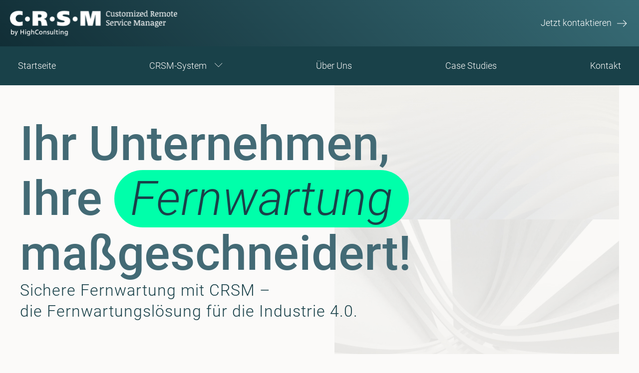

--- FILE ---
content_type: text/html; charset=UTF-8
request_url: https://www.crsm.biz/
body_size: 35970
content:
<!DOCTYPE html>
<html lang="de" >
<head>
<meta charset="UTF-8">
<meta name="viewport" content="width=device-width, initial-scale=1.0">
<!-- WP_HEAD() START -->
<meta name='robots' content='index, follow, max-image-preview:large, max-snippet:-1, max-video-preview:-1' />

	<!-- This site is optimized with the Yoast SEO plugin v26.7 - https://yoast.com/wordpress/plugins/seo/ -->
	<title>CRSM: Skalierbare Fernwartungslösung für höchste Sicherheit</title>
<link data-rocket-prefetch href="https://newassets.hcaptcha.com" rel="dns-prefetch">
<link data-rocket-prefetch href="https://js.hcaptcha.com" rel="dns-prefetch"><link rel="preload" data-rocket-preload as="image" href="https://www.crsm.biz/wp-content/uploads/2024/11/crsm-home-02.jpg" imagesrcset="https://www.crsm.biz/wp-content/uploads/2024/11/crsm-home-02.jpg 579w, https://www.crsm.biz/wp-content/uploads/2024/11/crsm-home-02-300x242.jpg 300w" imagesizes="(max-width: 579px) 100vw, 579px" fetchpriority="high">
	<meta name="description" content="Entdecken Sie CRSM, die sichere und skalierbare Fernwartungslösung, die sich flexibel in Ihre Industrie 4.0-Infrastruktur integriert." />
	<link rel="canonical" href="https://www.crsm.biz/" />
	<meta property="og:locale" content="de_DE" />
	<meta property="og:type" content="website" />
	<meta property="og:title" content="CRSM: Skalierbare Fernwartungslösung für höchste Sicherheit" />
	<meta property="og:description" content="Entdecken Sie CRSM, die sichere und skalierbare Fernwartungslösung, die sich flexibel in Ihre Industrie 4.0-Infrastruktur integriert." />
	<meta property="og:url" content="https://www.crsm.biz/" />
	<meta property="og:site_name" content="CRSM - Fernwartung für die Industrie 4.0" />
	<meta property="article:modified_time" content="2025-06-26T12:25:22+00:00" />
	<meta property="og:image" content="https://www.crsm.biz/wp-content/uploads/2024/11/crsm-home-01.jpg" />
	<meta property="og:image:width" content="579" />
	<meta property="og:image:height" content="476" />
	<meta property="og:image:type" content="image/jpeg" />
	<meta name="twitter:card" content="summary_large_image" />
	<meta name="twitter:image" content="https://www.crsm.biz/wp-content/uploads/2024/11/crsm-home-01.jpg" />
	<script type="application/ld+json" class="yoast-schema-graph">{"@context":"https://schema.org","@graph":[{"@type":"WebPage","@id":"https://www.crsm.biz/","url":"https://www.crsm.biz/","name":"CRSM: Skalierbare Fernwartungslösung für höchste Sicherheit","isPartOf":{"@id":"https://www.crsm.biz/#website"},"primaryImageOfPage":{"@id":"https://www.crsm.biz/#primaryimage"},"image":{"@id":"https://www.crsm.biz/#primaryimage"},"thumbnailUrl":"https://www.crsm.biz/wp-content/uploads/2024/11/crsm-home-01.jpg","datePublished":"2024-10-29T17:10:10+00:00","dateModified":"2025-06-26T12:25:22+00:00","description":"Entdecken Sie CRSM, die sichere und skalierbare Fernwartungslösung, die sich flexibel in Ihre Industrie 4.0-Infrastruktur integriert.","breadcrumb":{"@id":"https://www.crsm.biz/#breadcrumb"},"inLanguage":"de","potentialAction":[{"@type":"ReadAction","target":["https://www.crsm.biz/"]}]},{"@type":"ImageObject","inLanguage":"de","@id":"https://www.crsm.biz/#primaryimage","url":"https://www.crsm.biz/wp-content/uploads/2024/11/crsm-home-01.jpg","contentUrl":"https://www.crsm.biz/wp-content/uploads/2024/11/crsm-home-01.jpg","width":579,"height":476,"caption":"Dekoratives Teaserbild der Startseite zeigt sanfte Linien in Weiß und unterstreicht die Flexibilität der Fernwartung von CRSM."},{"@type":"BreadcrumbList","@id":"https://www.crsm.biz/#breadcrumb","itemListElement":[{"@type":"ListItem","position":1,"name":"Startseite"}]},{"@type":"WebSite","@id":"https://www.crsm.biz/#website","url":"https://www.crsm.biz/","name":"CRSM - Fernwartung für die Industrie 4.0","description":"","potentialAction":[{"@type":"SearchAction","target":{"@type":"EntryPoint","urlTemplate":"https://www.crsm.biz/?s={search_term_string}"},"query-input":{"@type":"PropertyValueSpecification","valueRequired":true,"valueName":"search_term_string"}}],"inLanguage":"de"}]}</script>
	<!-- / Yoast SEO plugin. -->



<link rel="alternate" type="application/rss+xml" title="CRSM - Fernwartung für die Industrie 4.0 &raquo; Feed" href="https://www.crsm.biz/feed/" />
<link rel="alternate" type="application/rss+xml" title="CRSM - Fernwartung für die Industrie 4.0 &raquo; Kommentar-Feed" href="https://www.crsm.biz/comments/feed/" />
<link rel="alternate" title="oEmbed (JSON)" type="application/json+oembed" href="https://www.crsm.biz/wp-json/oembed/1.0/embed?url=https%3A%2F%2Fwww.crsm.biz%2F" />
<link rel="alternate" title="oEmbed (XML)" type="text/xml+oembed" href="https://www.crsm.biz/wp-json/oembed/1.0/embed?url=https%3A%2F%2Fwww.crsm.biz%2F&#038;format=xml" />
<link data-minify="1" id="ma-customfonts" href="https://www.crsm.biz/wp-content/cache/min/1/wp-content/uploads/fonts/ma-customfonts.css?ver=1768390183" rel="stylesheet" type="text/css"/><style id='wp-img-auto-sizes-contain-inline-css'>
img:is([sizes=auto i],[sizes^="auto," i]){contain-intrinsic-size:3000px 1500px}
/*# sourceURL=wp-img-auto-sizes-contain-inline-css */
</style>
<style id='wp-block-library-inline-css'>
:root{--wp-block-synced-color:#7a00df;--wp-block-synced-color--rgb:122,0,223;--wp-bound-block-color:var(--wp-block-synced-color);--wp-editor-canvas-background:#ddd;--wp-admin-theme-color:#007cba;--wp-admin-theme-color--rgb:0,124,186;--wp-admin-theme-color-darker-10:#006ba1;--wp-admin-theme-color-darker-10--rgb:0,107,160.5;--wp-admin-theme-color-darker-20:#005a87;--wp-admin-theme-color-darker-20--rgb:0,90,135;--wp-admin-border-width-focus:2px}@media (min-resolution:192dpi){:root{--wp-admin-border-width-focus:1.5px}}.wp-element-button{cursor:pointer}:root .has-very-light-gray-background-color{background-color:#eee}:root .has-very-dark-gray-background-color{background-color:#313131}:root .has-very-light-gray-color{color:#eee}:root .has-very-dark-gray-color{color:#313131}:root .has-vivid-green-cyan-to-vivid-cyan-blue-gradient-background{background:linear-gradient(135deg,#00d084,#0693e3)}:root .has-purple-crush-gradient-background{background:linear-gradient(135deg,#34e2e4,#4721fb 50%,#ab1dfe)}:root .has-hazy-dawn-gradient-background{background:linear-gradient(135deg,#faaca8,#dad0ec)}:root .has-subdued-olive-gradient-background{background:linear-gradient(135deg,#fafae1,#67a671)}:root .has-atomic-cream-gradient-background{background:linear-gradient(135deg,#fdd79a,#004a59)}:root .has-nightshade-gradient-background{background:linear-gradient(135deg,#330968,#31cdcf)}:root .has-midnight-gradient-background{background:linear-gradient(135deg,#020381,#2874fc)}:root{--wp--preset--font-size--normal:16px;--wp--preset--font-size--huge:42px}.has-regular-font-size{font-size:1em}.has-larger-font-size{font-size:2.625em}.has-normal-font-size{font-size:var(--wp--preset--font-size--normal)}.has-huge-font-size{font-size:var(--wp--preset--font-size--huge)}.has-text-align-center{text-align:center}.has-text-align-left{text-align:left}.has-text-align-right{text-align:right}.has-fit-text{white-space:nowrap!important}#end-resizable-editor-section{display:none}.aligncenter{clear:both}.items-justified-left{justify-content:flex-start}.items-justified-center{justify-content:center}.items-justified-right{justify-content:flex-end}.items-justified-space-between{justify-content:space-between}.screen-reader-text{border:0;clip-path:inset(50%);height:1px;margin:-1px;overflow:hidden;padding:0;position:absolute;width:1px;word-wrap:normal!important}.screen-reader-text:focus{background-color:#ddd;clip-path:none;color:#444;display:block;font-size:1em;height:auto;left:5px;line-height:normal;padding:15px 23px 14px;text-decoration:none;top:5px;width:auto;z-index:100000}html :where(.has-border-color){border-style:solid}html :where([style*=border-top-color]){border-top-style:solid}html :where([style*=border-right-color]){border-right-style:solid}html :where([style*=border-bottom-color]){border-bottom-style:solid}html :where([style*=border-left-color]){border-left-style:solid}html :where([style*=border-width]){border-style:solid}html :where([style*=border-top-width]){border-top-style:solid}html :where([style*=border-right-width]){border-right-style:solid}html :where([style*=border-bottom-width]){border-bottom-style:solid}html :where([style*=border-left-width]){border-left-style:solid}html :where(img[class*=wp-image-]){height:auto;max-width:100%}:where(figure){margin:0 0 1em}html :where(.is-position-sticky){--wp-admin--admin-bar--position-offset:var(--wp-admin--admin-bar--height,0px)}@media screen and (max-width:600px){html :where(.is-position-sticky){--wp-admin--admin-bar--position-offset:0px}}
/*# sourceURL=/wp-includes/css/dist/block-library/common.min.css */
</style>
<style id='classic-theme-styles-inline-css'>
/*! This file is auto-generated */
.wp-block-button__link{color:#fff;background-color:#32373c;border-radius:9999px;box-shadow:none;text-decoration:none;padding:calc(.667em + 2px) calc(1.333em + 2px);font-size:1.125em}.wp-block-file__button{background:#32373c;color:#fff;text-decoration:none}
/*# sourceURL=/wp-includes/css/classic-themes.min.css */
</style>
<link data-minify="1" rel='stylesheet' id='fluent-forms-public-css' href='https://www.crsm.biz/wp-content/cache/min/1/wp-content/plugins/fluentform/assets/css/fluent-forms-public.css?ver=1768390183' media='all' />
<link data-minify="1" rel='stylesheet' id='fluentform-public-default-css' href='https://www.crsm.biz/wp-content/cache/min/1/wp-content/plugins/fluentform/assets/css/fluentform-public-default.css?ver=1768390183' media='all' />
<style id='global-styles-inline-css'>
:root{--wp--preset--aspect-ratio--square: 1;--wp--preset--aspect-ratio--4-3: 4/3;--wp--preset--aspect-ratio--3-4: 3/4;--wp--preset--aspect-ratio--3-2: 3/2;--wp--preset--aspect-ratio--2-3: 2/3;--wp--preset--aspect-ratio--16-9: 16/9;--wp--preset--aspect-ratio--9-16: 9/16;--wp--preset--color--black: #000000;--wp--preset--color--cyan-bluish-gray: #abb8c3;--wp--preset--color--white: #ffffff;--wp--preset--color--pale-pink: #f78da7;--wp--preset--color--vivid-red: #cf2e2e;--wp--preset--color--luminous-vivid-orange: #ff6900;--wp--preset--color--luminous-vivid-amber: #fcb900;--wp--preset--color--light-green-cyan: #7bdcb5;--wp--preset--color--vivid-green-cyan: #00d084;--wp--preset--color--pale-cyan-blue: #8ed1fc;--wp--preset--color--vivid-cyan-blue: #0693e3;--wp--preset--color--vivid-purple: #9b51e0;--wp--preset--color--base: #f9f9f9;--wp--preset--color--base-2: #ffffff;--wp--preset--color--contrast: #111111;--wp--preset--color--contrast-2: #636363;--wp--preset--color--contrast-3: #A4A4A4;--wp--preset--color--accent: #cfcabe;--wp--preset--color--accent-2: #c2a990;--wp--preset--color--accent-3: #d8613c;--wp--preset--color--accent-4: #b1c5a4;--wp--preset--color--accent-5: #b5bdbc;--wp--preset--gradient--vivid-cyan-blue-to-vivid-purple: linear-gradient(135deg,rgb(6,147,227) 0%,rgb(155,81,224) 100%);--wp--preset--gradient--light-green-cyan-to-vivid-green-cyan: linear-gradient(135deg,rgb(122,220,180) 0%,rgb(0,208,130) 100%);--wp--preset--gradient--luminous-vivid-amber-to-luminous-vivid-orange: linear-gradient(135deg,rgb(252,185,0) 0%,rgb(255,105,0) 100%);--wp--preset--gradient--luminous-vivid-orange-to-vivid-red: linear-gradient(135deg,rgb(255,105,0) 0%,rgb(207,46,46) 100%);--wp--preset--gradient--very-light-gray-to-cyan-bluish-gray: linear-gradient(135deg,rgb(238,238,238) 0%,rgb(169,184,195) 100%);--wp--preset--gradient--cool-to-warm-spectrum: linear-gradient(135deg,rgb(74,234,220) 0%,rgb(151,120,209) 20%,rgb(207,42,186) 40%,rgb(238,44,130) 60%,rgb(251,105,98) 80%,rgb(254,248,76) 100%);--wp--preset--gradient--blush-light-purple: linear-gradient(135deg,rgb(255,206,236) 0%,rgb(152,150,240) 100%);--wp--preset--gradient--blush-bordeaux: linear-gradient(135deg,rgb(254,205,165) 0%,rgb(254,45,45) 50%,rgb(107,0,62) 100%);--wp--preset--gradient--luminous-dusk: linear-gradient(135deg,rgb(255,203,112) 0%,rgb(199,81,192) 50%,rgb(65,88,208) 100%);--wp--preset--gradient--pale-ocean: linear-gradient(135deg,rgb(255,245,203) 0%,rgb(182,227,212) 50%,rgb(51,167,181) 100%);--wp--preset--gradient--electric-grass: linear-gradient(135deg,rgb(202,248,128) 0%,rgb(113,206,126) 100%);--wp--preset--gradient--midnight: linear-gradient(135deg,rgb(2,3,129) 0%,rgb(40,116,252) 100%);--wp--preset--gradient--gradient-1: linear-gradient(to bottom, #cfcabe 0%, #F9F9F9 100%);--wp--preset--gradient--gradient-2: linear-gradient(to bottom, #C2A990 0%, #F9F9F9 100%);--wp--preset--gradient--gradient-3: linear-gradient(to bottom, #D8613C 0%, #F9F9F9 100%);--wp--preset--gradient--gradient-4: linear-gradient(to bottom, #B1C5A4 0%, #F9F9F9 100%);--wp--preset--gradient--gradient-5: linear-gradient(to bottom, #B5BDBC 0%, #F9F9F9 100%);--wp--preset--gradient--gradient-6: linear-gradient(to bottom, #A4A4A4 0%, #F9F9F9 100%);--wp--preset--gradient--gradient-7: linear-gradient(to bottom, #cfcabe 50%, #F9F9F9 50%);--wp--preset--gradient--gradient-8: linear-gradient(to bottom, #C2A990 50%, #F9F9F9 50%);--wp--preset--gradient--gradient-9: linear-gradient(to bottom, #D8613C 50%, #F9F9F9 50%);--wp--preset--gradient--gradient-10: linear-gradient(to bottom, #B1C5A4 50%, #F9F9F9 50%);--wp--preset--gradient--gradient-11: linear-gradient(to bottom, #B5BDBC 50%, #F9F9F9 50%);--wp--preset--gradient--gradient-12: linear-gradient(to bottom, #A4A4A4 50%, #F9F9F9 50%);--wp--preset--font-size--small: 0.9rem;--wp--preset--font-size--medium: 1.05rem;--wp--preset--font-size--large: clamp(1.39rem, 1.39rem + ((1vw - 0.2rem) * 0.767), 1.85rem);--wp--preset--font-size--x-large: clamp(1.85rem, 1.85rem + ((1vw - 0.2rem) * 1.083), 2.5rem);--wp--preset--font-size--xx-large: clamp(2.5rem, 2.5rem + ((1vw - 0.2rem) * 1.283), 3.27rem);--wp--preset--font-family--roboto-v-32-latin: "roboto-v32-latin";--wp--preset--spacing--20: min(1.5rem, 2vw);--wp--preset--spacing--30: min(2.5rem, 3vw);--wp--preset--spacing--40: min(4rem, 5vw);--wp--preset--spacing--50: min(6.5rem, 8vw);--wp--preset--spacing--60: min(10.5rem, 13vw);--wp--preset--spacing--70: 3.38rem;--wp--preset--spacing--80: 5.06rem;--wp--preset--spacing--10: 1rem;--wp--preset--shadow--natural: 6px 6px 9px rgba(0, 0, 0, 0.2);--wp--preset--shadow--deep: 12px 12px 50px rgba(0, 0, 0, 0.4);--wp--preset--shadow--sharp: 6px 6px 0px rgba(0, 0, 0, 0.2);--wp--preset--shadow--outlined: 6px 6px 0px -3px rgb(255, 255, 255), 6px 6px rgb(0, 0, 0);--wp--preset--shadow--crisp: 6px 6px 0px rgb(0, 0, 0);}:root :where(.is-layout-flow) > :first-child{margin-block-start: 0;}:root :where(.is-layout-flow) > :last-child{margin-block-end: 0;}:root :where(.is-layout-flow) > *{margin-block-start: 1.2rem;margin-block-end: 0;}:root :where(.is-layout-constrained) > :first-child{margin-block-start: 0;}:root :where(.is-layout-constrained) > :last-child{margin-block-end: 0;}:root :where(.is-layout-constrained) > *{margin-block-start: 1.2rem;margin-block-end: 0;}:root :where(.is-layout-flex){gap: 1.2rem;}:root :where(.is-layout-grid){gap: 1.2rem;}body .is-layout-flex{display: flex;}.is-layout-flex{flex-wrap: wrap;align-items: center;}.is-layout-flex > :is(*, div){margin: 0;}body .is-layout-grid{display: grid;}.is-layout-grid > :is(*, div){margin: 0;}.has-black-color{color: var(--wp--preset--color--black) !important;}.has-cyan-bluish-gray-color{color: var(--wp--preset--color--cyan-bluish-gray) !important;}.has-white-color{color: var(--wp--preset--color--white) !important;}.has-pale-pink-color{color: var(--wp--preset--color--pale-pink) !important;}.has-vivid-red-color{color: var(--wp--preset--color--vivid-red) !important;}.has-luminous-vivid-orange-color{color: var(--wp--preset--color--luminous-vivid-orange) !important;}.has-luminous-vivid-amber-color{color: var(--wp--preset--color--luminous-vivid-amber) !important;}.has-light-green-cyan-color{color: var(--wp--preset--color--light-green-cyan) !important;}.has-vivid-green-cyan-color{color: var(--wp--preset--color--vivid-green-cyan) !important;}.has-pale-cyan-blue-color{color: var(--wp--preset--color--pale-cyan-blue) !important;}.has-vivid-cyan-blue-color{color: var(--wp--preset--color--vivid-cyan-blue) !important;}.has-vivid-purple-color{color: var(--wp--preset--color--vivid-purple) !important;}.has-black-background-color{background-color: var(--wp--preset--color--black) !important;}.has-cyan-bluish-gray-background-color{background-color: var(--wp--preset--color--cyan-bluish-gray) !important;}.has-white-background-color{background-color: var(--wp--preset--color--white) !important;}.has-pale-pink-background-color{background-color: var(--wp--preset--color--pale-pink) !important;}.has-vivid-red-background-color{background-color: var(--wp--preset--color--vivid-red) !important;}.has-luminous-vivid-orange-background-color{background-color: var(--wp--preset--color--luminous-vivid-orange) !important;}.has-luminous-vivid-amber-background-color{background-color: var(--wp--preset--color--luminous-vivid-amber) !important;}.has-light-green-cyan-background-color{background-color: var(--wp--preset--color--light-green-cyan) !important;}.has-vivid-green-cyan-background-color{background-color: var(--wp--preset--color--vivid-green-cyan) !important;}.has-pale-cyan-blue-background-color{background-color: var(--wp--preset--color--pale-cyan-blue) !important;}.has-vivid-cyan-blue-background-color{background-color: var(--wp--preset--color--vivid-cyan-blue) !important;}.has-vivid-purple-background-color{background-color: var(--wp--preset--color--vivid-purple) !important;}.has-black-border-color{border-color: var(--wp--preset--color--black) !important;}.has-cyan-bluish-gray-border-color{border-color: var(--wp--preset--color--cyan-bluish-gray) !important;}.has-white-border-color{border-color: var(--wp--preset--color--white) !important;}.has-pale-pink-border-color{border-color: var(--wp--preset--color--pale-pink) !important;}.has-vivid-red-border-color{border-color: var(--wp--preset--color--vivid-red) !important;}.has-luminous-vivid-orange-border-color{border-color: var(--wp--preset--color--luminous-vivid-orange) !important;}.has-luminous-vivid-amber-border-color{border-color: var(--wp--preset--color--luminous-vivid-amber) !important;}.has-light-green-cyan-border-color{border-color: var(--wp--preset--color--light-green-cyan) !important;}.has-vivid-green-cyan-border-color{border-color: var(--wp--preset--color--vivid-green-cyan) !important;}.has-pale-cyan-blue-border-color{border-color: var(--wp--preset--color--pale-cyan-blue) !important;}.has-vivid-cyan-blue-border-color{border-color: var(--wp--preset--color--vivid-cyan-blue) !important;}.has-vivid-purple-border-color{border-color: var(--wp--preset--color--vivid-purple) !important;}.has-vivid-cyan-blue-to-vivid-purple-gradient-background{background: var(--wp--preset--gradient--vivid-cyan-blue-to-vivid-purple) !important;}.has-light-green-cyan-to-vivid-green-cyan-gradient-background{background: var(--wp--preset--gradient--light-green-cyan-to-vivid-green-cyan) !important;}.has-luminous-vivid-amber-to-luminous-vivid-orange-gradient-background{background: var(--wp--preset--gradient--luminous-vivid-amber-to-luminous-vivid-orange) !important;}.has-luminous-vivid-orange-to-vivid-red-gradient-background{background: var(--wp--preset--gradient--luminous-vivid-orange-to-vivid-red) !important;}.has-very-light-gray-to-cyan-bluish-gray-gradient-background{background: var(--wp--preset--gradient--very-light-gray-to-cyan-bluish-gray) !important;}.has-cool-to-warm-spectrum-gradient-background{background: var(--wp--preset--gradient--cool-to-warm-spectrum) !important;}.has-blush-light-purple-gradient-background{background: var(--wp--preset--gradient--blush-light-purple) !important;}.has-blush-bordeaux-gradient-background{background: var(--wp--preset--gradient--blush-bordeaux) !important;}.has-luminous-dusk-gradient-background{background: var(--wp--preset--gradient--luminous-dusk) !important;}.has-pale-ocean-gradient-background{background: var(--wp--preset--gradient--pale-ocean) !important;}.has-electric-grass-gradient-background{background: var(--wp--preset--gradient--electric-grass) !important;}.has-midnight-gradient-background{background: var(--wp--preset--gradient--midnight) !important;}.has-small-font-size{font-size: var(--wp--preset--font-size--small) !important;}.has-medium-font-size{font-size: var(--wp--preset--font-size--medium) !important;}.has-large-font-size{font-size: var(--wp--preset--font-size--large) !important;}.has-x-large-font-size{font-size: var(--wp--preset--font-size--x-large) !important;}:where(.wp-site-blocks *:focus){outline-width:2px;outline-style:solid}
/*# sourceURL=global-styles-inline-css */
</style>
<link data-minify="1" rel='stylesheet' id='oxygen-css' href='https://www.crsm.biz/wp-content/cache/min/1/wp-content/plugins/oxygen/component-framework/oxygen.css?ver=1768390184' media='all' />
<style id='rocket-lazyload-inline-css'>
.rll-youtube-player{position:relative;padding-bottom:56.23%;height:0;overflow:hidden;max-width:100%;}.rll-youtube-player:focus-within{outline: 2px solid currentColor;outline-offset: 5px;}.rll-youtube-player iframe{position:absolute;top:0;left:0;width:100%;height:100%;z-index:100;background:0 0}.rll-youtube-player img{bottom:0;display:block;left:0;margin:auto;max-width:100%;width:100%;position:absolute;right:0;top:0;border:none;height:auto;-webkit-transition:.4s all;-moz-transition:.4s all;transition:.4s all}.rll-youtube-player img:hover{-webkit-filter:brightness(75%)}.rll-youtube-player .play{height:100%;width:100%;left:0;top:0;position:absolute;background:var(--wpr-bg-70d70044-4aa5-4850-ae4c-805cf531bcc2) no-repeat center;background-color: transparent !important;cursor:pointer;border:none;}.wp-embed-responsive .wp-has-aspect-ratio .rll-youtube-player{position:absolute;padding-bottom:0;width:100%;height:100%;top:0;bottom:0;left:0;right:0}
/*# sourceURL=rocket-lazyload-inline-css */
</style>
<script src="https://www.crsm.biz/wp-includes/js/jquery/jquery.min.js?ver=3.7.1" id="jquery-core-js"></script>
<link rel="https://api.w.org/" href="https://www.crsm.biz/wp-json/" /><link rel="alternate" title="JSON" type="application/json" href="https://www.crsm.biz/wp-json/wp/v2/pages/17" /><link rel="EditURI" type="application/rsd+xml" title="RSD" href="https://www.crsm.biz/xmlrpc.php?rsd" />
<meta name="generator" content="WordPress 6.9" />
<link rel='shortlink' href='https://www.crsm.biz/' />
<link rel="icon" type="image/png" href="/wp-content/uploads/fbrfg/favicon-96x96.png" sizes="96x96" />
<link rel="icon" type="image/svg+xml" href="/wp-content/uploads/fbrfg/favicon.svg" />
<link rel="shortcut icon" href="/wp-content/uploads/fbrfg/favicon.ico" />
<link rel="apple-touch-icon" sizes="180x180" href="/wp-content/uploads/fbrfg/apple-touch-icon.png" />
<meta name="apple-mobile-web-app-title" content="CRSM" />
<link rel="manifest" href="/wp-content/uploads/fbrfg/site.webmanifest" /><link rel='stylesheet' id='oxygen-styles-css' href='//www.crsm.biz/?xlink=css&#038;ver=6.9' media='all' />
<noscript><style id="rocket-lazyload-nojs-css">.rll-youtube-player, [data-lazy-src]{display:none !important;}</style></noscript><!-- END OF WP_HEAD() -->
<style id="wpr-lazyload-bg-container"></style><style id="wpr-lazyload-bg-exclusion"></style>
<noscript>
<style id="wpr-lazyload-bg-nostyle">.rll-youtube-player .play{--wpr-bg-70d70044-4aa5-4850-ae4c-805cf531bcc2: url('https://www.crsm.biz/wp-content/plugins/wp-rocket/assets/img/youtube.png');}</style>
</noscript>
<script type="application/javascript">const rocket_pairs = [{"selector":".rll-youtube-player .play","style":".rll-youtube-player .play{--wpr-bg-70d70044-4aa5-4850-ae4c-805cf531bcc2: url('https:\/\/www.crsm.biz\/wp-content\/plugins\/wp-rocket\/assets\/img\/youtube.png');}","hash":"70d70044-4aa5-4850-ae4c-805cf531bcc2","url":"https:\/\/www.crsm.biz\/wp-content\/plugins\/wp-rocket\/assets\/img\/youtube.png"}]; const rocket_excluded_pairs = [];</script><meta name="generator" content="WP Rocket 3.20.3" data-wpr-features="wpr_lazyload_css_bg_img wpr_minify_js wpr_lazyload_images wpr_lazyload_iframes wpr_preconnect_external_domains wpr_oci wpr_minify_css wpr_preload_links wpr_desktop" /></head>
<body class="home wp-singular page-template-default page page-id-17 wp-embed-responsive wp-theme-oxygen-is-not-a-theme  oxygen-body" >




						<header id="section-9-13" class=" ct-section header-wrapper page-header" ><div class="ct-section-inner-wrap"><div id="div_block-15-13" class="ct-div-block header-top-wrap" ><div id="div_block-59-13" class="ct-div-block header-top" ><div id="div_block-18-13" class="ct-div-block logo-wrap" ><a id="link-68-13" class="ct-link" href="/" target="_self"  ><img  id="image-20-13" alt="" src="https://www.crsm.biz/wp-content/uploads/2024/10/crsm-logo.png" class="ct-image logo" srcset="https://www.crsm.biz/wp-content/uploads/2024/10/crsm-logo.png 336w, https://www.crsm.biz/wp-content/uploads/2024/10/crsm-logo-300x47.png 300w" sizes="(max-width: 336px) 100vw, 336px" /></a></div><div id="div_block-17-13" class="ct-div-block jetzt-kontaktieren" ><a id="link-21-13" class="ct-link link-wrapper" href="/kontakt" target="_self"  ><div id="div_block-22-13" class="ct-div-block oxel_iconlist" ><div id="div_block-23-13" class="ct-div-block oxel_iconlist__row" ><p id="text_block-24-13" class="ct-text-block oxel_iconlist__row__label link-text" >Jetzt kontaktieren</p><div id="fancy_icon-25-13" class="ct-fancy-icon oxel_iconlist__row__icon link-arrow" ><svg id="svg-fancy_icon-25-13"><use xlink:href="#Lineariconsicon-arrow-right"></use></svg></div></div></div></a></div></div></div><div id="div_block-56-13" class="ct-div-block header-bottom-wrap" ><div id="div_block-72-13" class="ct-div-block logo-wrap mobile-logo" ><a id="link-73-13" class="ct-link mobile-logo-link" href="/" target="_self"  ><img  id="image-74-13" alt="" src="https://www.crsm.biz/wp-content/uploads/2024/10/crsm-logo.png" class="ct-image logo mobile-logo-img" srcset="https://www.crsm.biz/wp-content/uploads/2024/10/crsm-logo.png 336w, https://www.crsm.biz/wp-content/uploads/2024/10/crsm-logo-300x47.png 300w" sizes="(max-width: 336px) 100vw, 336px" /></a></div><div id="div_block-65-13" class="ct-div-block header-bottom" >
		<nav id="-site-navigation-57-13" class="oxy-site-navigation main-navigation hover-underline-animation center "  x-data="oxyA11yMenuData" aria-label="Main">
        <!-- Default styles -->
        <style>
            
                        @media (max-width: 991px) {
                    #-site-navigation-57-13.oxy-site-navigation .oxy-site-navigation__mobile-open-button {
                display: initial;
            }

            #-site-navigation-57-13.oxy-site-navigation .oxy-site-navigation__mobile-close-wrapper {
                display: initial;
            }
            /* End Mobile Styles - Buttons */

            /* Mobile Styles -- Off-Canvas */
            #-site-navigation-57-13 .oxy-site-navigation__skip-link {
                display: none;
            }

            #-site-navigation-57-13.oxy-site-navigation > ul:not(.open) {
            display: none;
            }

            #-site-navigation-57-13.oxy-site-navigation > ul {
                position: fixed;
                top: 0;
                flex-direction: column;
                height: 100vh;
                width: 300px;
                /* SETTING */
                padding: 64px 0px;
                /* SETTING */
                overflow: auto;
                background-color: var(--oxynav-neutral-color);
                box-shadow:
                    0px 12.5px 10px rgba(0, 0, 0, 0.035),
                    0px 100px 80px rgba(0, 0, 0, 0.07);
                margin-block-end: 0px;
                margin-block-start: 0px;
                z-index: 9999;
            }

            #-site-navigation-57-13.oxy-site-navigation ul > li {
                width: 100%;
                flex-wrap: wrap;
            }

            #-site-navigation-57-13.oxy-site-navigation ul > li > ul > li,
            #-site-navigation-57-13.oxy-site-navigation ul > li > ul > li > ul > li {
                width: 100%;
                flex-wrap: nowrap;
            }

            #-site-navigation-57-13.oxy-site-navigation ul > li > ul > li > a,
            #-site-navigation-57-13.oxy-site-navigation ul > li > ul > li > ul > li > a {
                white-space: normal;
            }

            /* Sub & sub-submenu layout fixes */
            #-site-navigation-57-13.oxy-site-navigation > ul > li > ul > li {
                flex-wrap: wrap;
            }

            #-site-navigation-57-13.oxy-site-navigation > ul > li > ul > li > a {
                max-width: 89%;
            }

            #-site-navigation-57-13.oxy-site-navigation > ul > li > ul > li > img + a {
                width: 60%;
            }
            
            /* Don't use border radius for mobile menu */
            #-site-navigation-57-13.oxy-site-navigation > ul > li,
            #-site-navigation-57-13.oxy-site-navigation > ul > li > ul > li:first-of-type,
            #-site-navigation-57-13.oxy-site-navigation > ul > li > ul > li:last-of-type,
            #-site-navigation-57-13.oxy-site-navigation > ul > li > ul > li > ul > li:first-of-type,
            #-site-navigation-57-13.oxy-site-navigation > ul > li > ul > li > ul > li:last-of-type {
                border-radius: 0px;
            }

            #-site-navigation-57-13.oxy-site-navigation li > ul {
                position: static;
            }
                }
                        /* End Mobile Styles -- Off-Canvas */
        </style>

        <noscript>
            <div class="oxy-site-navigation__noscript">
            JavaScript is disabled in your browser. Please enable JavaScript for a better experience.
            </div>
            <div class="menu-main-container"><ul id="menu-main" class="menu"><li id="menu-item-68" class="menu-item menu-item-type-post_type menu-item-object-page menu-item-home current-menu-item page_item page-item-17 current_page_item menu-item-68"><a href="https://www.crsm.biz/" aria-current="page">Startseite</a></li>
<li id="menu-item-75" class="no-click menu-item menu-item-type-custom menu-item-object-custom menu-item-has-children menu-item-75"><a href="#">CRSM-System</a>
<ul class="sub-menu">
	<li id="menu-item-72" class="menu-item menu-item-type-post_type menu-item-object-page menu-item-72"><a href="https://www.crsm.biz/sichere-fernwartung/">Sichere Fernwartung</a></li>
	<li id="menu-item-71" class="menu-item menu-item-type-post_type menu-item-object-page menu-item-71"><a href="https://www.crsm.biz/portal/">Portal</a></li>
	<li id="menu-item-73" class="menu-item menu-item-type-post_type menu-item-object-page menu-item-73"><a href="https://www.crsm.biz/technik/">Technik</a></li>
	<li id="menu-item-171" class="menu-item menu-item-type-post_type menu-item-object-page menu-item-171"><a href="https://www.crsm.biz/zusatzmodule/">Zusatzmodule</a></li>
</ul>
</li>
<li id="menu-item-74" class="menu-item menu-item-type-post_type menu-item-object-page menu-item-74"><a href="https://www.crsm.biz/ueber-uns/">Über Uns</a></li>
<li id="menu-item-69" class="menu-item menu-item-type-post_type menu-item-object-page menu-item-69"><a href="https://www.crsm.biz/case-studies/">Case Studies</a></li>
<li id="menu-item-70" class="menu-item menu-item-type-post_type menu-item-object-page menu-item-70"><a href="https://www.crsm.biz/kontakt/">Kontakt</a></li>
<li id="menu-item-98" class="now-contact menu-item menu-item-type-post_type menu-item-object-page menu-item-98"><a href="https://www.crsm.biz/kontakt/">Jetzt kontaktieren</a></li>
</ul></div>        </noscript>

                        <button 
                class="oxy-site-navigation__mobile-open-button" 
                @click.prevent="rootOpen = !rootOpen; $nextTick( () => $event.target.closest('button').nextElementSibling.querySelector('.oxy-site-navigation__mobile-close-wrapper > button').focus() )" 
                aria-label="Open navigation menu" 
                :aria-expanded="rootOpen" 
                x-ref="openButton">
                    <svg class='icon' viewBox="0 0 25 28">
                        <use xlink:href="#FontAwesomeicon-bars"></use>
                    </svg>
                </button>
            
        
        <ul 
        :class="rootOpen ? 'open' : null" 
        @click.outside="!$event.target?.closest('.oxy-site-navigation') ? rootOpen = false : null"
        @focusout="( ( $event.relatedTarget != null ) && !$event.relatedTarget?.closest('.oxy-site-navigation') ) ? rootOpen = false : null"
        @closemobile="rootOpen = false; $nextTick( () => $refs.openButton.focus() )"
        x-init="menu = [{'ID':68,'post_author':'1','post_date':'2025-02-26 17:31:01','post_date_gmt':'2024-10-30 08:48:15','post_content':' ','post_title':'','post_excerpt':'','post_status':'publish','comment_status':'closed','ping_status':'closed','post_password':'','post_name':'68','to_ping':'','pinged':'','post_modified':'2025-02-26 17:31:01','post_modified_gmt':'2025-02-26 16:31:01','post_content_filtered':'','post_parent':0,'guid':'https:\/\/www.crsm.biz\/?p=68','menu_order':1,'post_type':'nav_menu_item','post_mime_type':'','comment_count':'0','filter':'raw','db_id':68,'menu_item_parent':'0','object_id':'17','object':'page','type':'post_type','type_label':'Seite','url':'https:\/\/www.crsm.biz\/','title':'Startseite','target':'','attr_title':'','description':'','classes':['','menu-item','menu-item-type-post_type','menu-item-object-page','menu-item-home','current-menu-item','page_item','page-item-17','current_page_item'],'xfn':'','current':true,'current_item_ancestor':false,'current_item_parent':false,'menu_image':''},{'ID':75,'post_author':'1','post_date':'2025-02-26 17:31:02','post_date_gmt':'2024-10-30 08:48:15','post_content':'','post_title':'CRSM-System','post_excerpt':'','post_status':'publish','comment_status':'closed','ping_status':'closed','post_password':'','post_name':'crsm-system','to_ping':'','pinged':'','post_modified':'2025-02-26 17:31:02','post_modified_gmt':'2025-02-26 16:31:02','post_content_filtered':'','post_parent':0,'guid':'https:\/\/www.crsm.biz\/?p=75','menu_order':2,'post_type':'nav_menu_item','post_mime_type':'','comment_count':'0','filter':'raw','db_id':75,'menu_item_parent':'0','object_id':'75','object':'custom','type':'custom','type_label':'Individueller Link','title':'CRSM-System','url':'#','target':'','attr_title':'','description':'','classes':['no-click','menu-item','menu-item-type-custom','menu-item-object-custom'],'xfn':'','current':false,'current_item_ancestor':false,'current_item_parent':false,'menu_image':''},{'ID':72,'post_author':'1','post_date':'2025-02-26 17:31:02','post_date_gmt':'2024-10-30 08:48:15','post_content':' ','post_title':'','post_excerpt':'','post_status':'publish','comment_status':'closed','ping_status':'closed','post_password':'','post_name':'72','to_ping':'','pinged':'','post_modified':'2025-02-26 17:31:02','post_modified_gmt':'2025-02-26 16:31:02','post_content_filtered':'','post_parent':0,'guid':'https:\/\/www.crsm.biz\/?p=72','menu_order':3,'post_type':'nav_menu_item','post_mime_type':'','comment_count':'0','filter':'raw','db_id':72,'menu_item_parent':'75','object_id':'54','object':'page','type':'post_type','type_label':'Seite','url':'https:\/\/www.crsm.biz\/sichere-fernwartung\/','title':'Sichere Fernwartung','target':'','attr_title':'','description':'','classes':['','menu-item','menu-item-type-post_type','menu-item-object-page'],'xfn':'','current':false,'current_item_ancestor':false,'current_item_parent':false,'menu_image':''},{'ID':71,'post_author':'1','post_date':'2025-02-26 17:31:02','post_date_gmt':'2024-10-30 08:48:15','post_content':' ','post_title':'','post_excerpt':'','post_status':'publish','comment_status':'closed','ping_status':'closed','post_password':'','post_name':'71','to_ping':'','pinged':'','post_modified':'2025-02-26 17:31:02','post_modified_gmt':'2025-02-26 16:31:02','post_content_filtered':'','post_parent':0,'guid':'https:\/\/www.crsm.biz\/?p=71','menu_order':4,'post_type':'nav_menu_item','post_mime_type':'','comment_count':'0','filter':'raw','db_id':71,'menu_item_parent':'75','object_id':'56','object':'page','type':'post_type','type_label':'Seite','url':'https:\/\/www.crsm.biz\/portal\/','title':'Portal','target':'','attr_title':'','description':'','classes':['','menu-item','menu-item-type-post_type','menu-item-object-page'],'xfn':'','current':false,'current_item_ancestor':false,'current_item_parent':false,'menu_image':''},{'ID':73,'post_author':'1','post_date':'2025-02-26 17:31:02','post_date_gmt':'2024-10-30 08:48:15','post_content':' ','post_title':'','post_excerpt':'','post_status':'publish','comment_status':'closed','ping_status':'closed','post_password':'','post_name':'73','to_ping':'','pinged':'','post_modified':'2025-02-26 17:31:02','post_modified_gmt':'2025-02-26 16:31:02','post_content_filtered':'','post_parent':0,'guid':'https:\/\/www.crsm.biz\/?p=73','menu_order':5,'post_type':'nav_menu_item','post_mime_type':'','comment_count':'0','filter':'raw','db_id':73,'menu_item_parent':'75','object_id':'58','object':'page','type':'post_type','type_label':'Seite','url':'https:\/\/www.crsm.biz\/technik\/','title':'Technik','target':'','attr_title':'','description':'','classes':['','menu-item','menu-item-type-post_type','menu-item-object-page'],'xfn':'','current':false,'current_item_ancestor':false,'current_item_parent':false,'menu_image':''},{'ID':171,'post_author':'1','post_date':'2025-02-26 17:31:02','post_date_gmt':'2024-11-05 12:53:28','post_content':' ','post_title':'','post_excerpt':'','post_status':'publish','comment_status':'closed','ping_status':'closed','post_password':'','post_name':'171','to_ping':'','pinged':'','post_modified':'2025-02-26 17:31:02','post_modified_gmt':'2025-02-26 16:31:02','post_content_filtered':'','post_parent':0,'guid':'https:\/\/www.crsm.biz\/?p=171','menu_order':6,'post_type':'nav_menu_item','post_mime_type':'','comment_count':'0','filter':'raw','db_id':171,'menu_item_parent':'75','object_id':'161','object':'page','type':'post_type','type_label':'Seite','url':'https:\/\/www.crsm.biz\/zusatzmodule\/','title':'Zusatzmodule','target':'','attr_title':'','description':'','classes':['','menu-item','menu-item-type-post_type','menu-item-object-page'],'xfn':'','current':false,'current_item_ancestor':false,'current_item_parent':false,'menu_image':''},{'ID':74,'post_author':'1','post_date':'2025-02-26 17:31:02','post_date_gmt':'2024-10-30 08:48:15','post_content':' ','post_title':'','post_excerpt':'','post_status':'publish','comment_status':'closed','ping_status':'closed','post_password':'','post_name':'74','to_ping':'','pinged':'','post_modified':'2025-02-26 17:31:02','post_modified_gmt':'2025-02-26 16:31:02','post_content_filtered':'','post_parent':0,'guid':'https:\/\/www.crsm.biz\/?p=74','menu_order':7,'post_type':'nav_menu_item','post_mime_type':'','comment_count':'0','filter':'raw','db_id':74,'menu_item_parent':'0','object_id':'60','object':'page','type':'post_type','type_label':'Seite','url':'https:\/\/www.crsm.biz\/ueber-uns\/','title':'\u00dcber Uns','target':'','attr_title':'','description':'','classes':['','menu-item','menu-item-type-post_type','menu-item-object-page'],'xfn':'','current':false,'current_item_ancestor':false,'current_item_parent':false,'menu_image':''},{'ID':69,'post_author':'1','post_date':'2025-02-26 17:31:02','post_date_gmt':'2024-10-30 08:48:15','post_content':' ','post_title':'','post_excerpt':'','post_status':'publish','comment_status':'closed','ping_status':'closed','post_password':'','post_name':'69','to_ping':'','pinged':'','post_modified':'2025-02-26 17:31:02','post_modified_gmt':'2025-02-26 16:31:02','post_content_filtered':'','post_parent':0,'guid':'https:\/\/www.crsm.biz\/?p=69','menu_order':8,'post_type':'nav_menu_item','post_mime_type':'','comment_count':'0','filter':'raw','db_id':69,'menu_item_parent':'0','object_id':'62','object':'page','type':'post_type','type_label':'Seite','url':'https:\/\/www.crsm.biz\/case-studies\/','title':'Case Studies','target':'','attr_title':'','description':'','classes':['','menu-item','menu-item-type-post_type','menu-item-object-page'],'xfn':'','current':false,'current_item_ancestor':false,'current_item_parent':false,'menu_image':''},{'ID':70,'post_author':'1','post_date':'2025-02-26 17:31:02','post_date_gmt':'2024-10-30 08:48:15','post_content':' ','post_title':'','post_excerpt':'','post_status':'publish','comment_status':'closed','ping_status':'closed','post_password':'','post_name':'70','to_ping':'','pinged':'','post_modified':'2025-02-26 17:31:02','post_modified_gmt':'2025-02-26 16:31:02','post_content_filtered':'','post_parent':0,'guid':'https:\/\/www.crsm.biz\/?p=70','menu_order':9,'post_type':'nav_menu_item','post_mime_type':'','comment_count':'0','filter':'raw','db_id':70,'menu_item_parent':'0','object_id':'64','object':'page','type':'post_type','type_label':'Seite','url':'https:\/\/www.crsm.biz\/kontakt\/','title':'Kontakt','target':'','attr_title':'','description':'','classes':['','menu-item','menu-item-type-post_type','menu-item-object-page'],'xfn':'','current':false,'current_item_ancestor':false,'current_item_parent':false,'menu_image':''},{'ID':98,'post_author':'1','post_date':'2025-02-26 17:31:02','post_date_gmt':'2024-10-30 10:17:17','post_content':'','post_title':'Jetzt kontaktieren','post_excerpt':'','post_status':'publish','comment_status':'closed','ping_status':'closed','post_password':'','post_name':'jetzt-kontaktieren','to_ping':'','pinged':'','post_modified':'2025-02-26 17:31:02','post_modified_gmt':'2025-02-26 16:31:02','post_content_filtered':'','post_parent':0,'guid':'https:\/\/www.crsm.biz\/?p=98','menu_order':10,'post_type':'nav_menu_item','post_mime_type':'','comment_count':'0','filter':'raw','db_id':98,'menu_item_parent':'0','object_id':'64','object':'page','type':'post_type','type_label':'Seite','url':'https:\/\/www.crsm.biz\/kontakt\/','title':'Jetzt kontaktieren','target':'','attr_title':'','description':'','classes':['now-contact','menu-item','menu-item-type-post_type','menu-item-object-page'],'xfn':'','current':false,'current_item_ancestor':false,'current_item_parent':false,'menu_image':''}];"
        x-data="{
            useCtaStyles: 'false',
            howManyCtas: '1'
        }">
            <li class="oxy-site-navigation__mobile-close-wrapper">
                <button 
                aria-label="Close navigation menu" 
                class="oxy-site-navigation__mobile-close-button" 
                @click.prevent="rootOpen = false; $refs.openButton.focus()" 
                @keydown.escape="$dispatch('closemobile')"
                x-ref="closeButton">
                                            <svg class='icon' viewBox="0 0 25 28">
                            <use xlink:href="#Lineariconsicon-cross"></use>
                        </svg>
                                                        </button>
            </li>
            <template x-for="(item, index) in getRootMenuItems">
                <li x-init="if (typeof(item)=='undefined') item={}"
                    x-data="{ 
                    open: false,
                    cta: ( index + 1 ) > ( getRootMenuItems().length - howManyCtas ) && useCtaStyles, 
                    close( focusAfter ) {
                        this.open = false;

                        focusAfter && focusAfter.focus();
                    }
                }" 
                @keydown.escape.prevent.stop="if( !open ) { $dispatch( 'closemobile' ) }; close($refs.parent);" 
                @focusin.window="!$refs.submenu?.contains($event.target) && close()" 
                @mouseover="!rootOpen ? open = true : null" 
                @mouseleave="!rootOpen ? open = false : null" 
                :data-cta="cta"
                :class="typeof(item)!='undefined' && item.classes ? Object.values(item.classes) : ''">
                    <template x-if="item.menu_image">
                        <img :src="item.menu_image" alt="" />
                    </template>
                    <a 
                    x-html="isLanguageSwitcher( item.type_label ) ? item.title : sanitizeItemTitle( item.title )"
                    :data-description="item.description ? item.description : null" 
                    :data-image="item.menu_image ? item.menu_image : null"
                    :target="item.target ? item.target : '_self'"
                    :href="item.url" :aria-current='isCurrentPage(item.url)' 
                    :data-parent-of-current='item.current_item_parent' 
                    @click="rootOpen ? rootOpen = false : null"></a>
                    <template x-if="getChildren(item.ID).length != 0">
                        <button 
                        @touchstart.prevent="open = !open" 
                        @mousedown.prevent="open = !open" 
                        @keydown.enter="open = !open" 
                        @keydown.space="open = !open" 
                        :aria-label='item.title + " sub-menu"' 
                        :aria-expanded="open"
                        x-ref="parent">
                            <svg class='icon' viewBox="0 0 25 28">
                                <use xlink:href="#Lineariconsicon-chevron-down"></use>
                            </svg>
                        </button>
                    </template>
                    <template x-if="getChildren(item.ID).length != 0">
                        <ul 
                        :class="open ? 'open' : null" 
                        x-ref="submenu" 
                        x-intersect="calculatePosition($el)">
                            <template x-for="item in getChildren(item.ID)">
                                <li x-data="{ 
                                    open: false, 
                                    close( focusAfter ) {
                                        this.open = false;

                                        focusAfter && focusAfter.focus();
                                    }
                                }" 
                                @focusin.window="!$refs.submenu?.contains($event.target) && close()" 
                                @mouseover="!rootOpen ? open = true : null" 
                                @mouseleave="!rootOpen ? open = false : null" 
                                :class="item.classes ? Object.values(item.classes) : ''">
                                <template x-if="item.menu_image">
                                    <img :src="item.menu_image" alt="" />
                                </template>    
                                <a 
                                x-html="item.title" 
                                :data-description="item.description ? item.description : null" 
                                :data-image="item.menu_image ? item.menu_image : null"
                                :target="item.target ? item.target : '_self'"
                                :href="item.url" :aria-current='isCurrentPage(item.url)' 
                                @click="rootOpen ? rootOpen = false : null" 
                                @mouseover="!rootOpen ? open = true : null"></a>
                                    <template x-if="getChildren(item.ID).length != 0">
                                        <button @touchstart.prevent="open = !open" @mousedown.prevent="open = !open" @keydown.enter="open = !open" @keydown.space="open = !open" :aria-label='item.title + " sub-menu"' :aria-expanded="open">
                                            <svg class='icon' viewBox="0 0 25 28">
                                                <use xlink:href="#Lineariconsicon-chevron-down"></use>
                                            </svg>
                                        </button>
                                    </template>
                                    <template x-if="getChildren(item.ID).length != 0">
                                        <ul :class="open ? 'open' : null" x-ref="submenu" x-intersect="calculatePosition($el)">
                                            <template x-for="item in getChildren(item.ID)">
                                                <li :class="item.classes ? Object.values(item.classes) : ''">
                                                    <template x-if="item.menu_image">
                                                        <img :src="item.menu_image" alt="" />
                                                    </template>  
                                                    <a 
                                                    x-html="item.title" 
                                                    :data-description="item.description ? item.description : null" 
                                                    :data-image="item.menu_image ? item.menu_image : null" 
                                                    :target="item.target ? item.target : '_self'"
                                                    :href="item.url" :aria-current='isCurrentPage(item.url)' 
                                                    @click="rootOpen ? rootOpen = false : null"></a>
                                                </li>
                                            </template>
                                        </ul>
                                    </template>
                                </li>
                            </template>
                        </ul>
                    </template>
                </li>
            </template>
        </ul>

        <script>
            var alpineIntersect = document.createElement('script');
            var alpine = document.createElement('script');

            // Intersect
            alpineIntersect.setAttribute('defer', 'true');
            alpineIntersect.setAttribute('id', 'alpineintersect');
            alpineIntersect.setAttribute('src', 'https://www.crsm.biz/wp-content/plugins/oxygen/component-framework/vendor/alpinejs/alpinejs.intersect.3.10.5.js')

            // Alpine
            alpine.setAttribute('defer', 'true');
            alpine.setAttribute('id', 'alpine');
            alpine.setAttribute('src', 'https://www.crsm.biz/wp-content/plugins/oxygen/component-framework/vendor/alpinejs/alpinejs.3.10.5.js')

            if (!document.getElementById('alpineintersect')) {
                document.head.appendChild(alpineIntersect);
            }

            if (!document.getElementById('alpine')) {
                document.head.appendChild(alpine);
            }

            document.addEventListener('alpine:init', () => {
                Alpine.data('oxyA11yMenuData', () => ({
                    menu: [{'ID':68,'post_author':'1','post_date':'2025-02-26 17:31:01','post_date_gmt':'2024-10-30 08:48:15','post_content':' ','post_title':'','post_excerpt':'','post_status':'publish','comment_status':'closed','ping_status':'closed','post_password':'','post_name':'68','to_ping':'','pinged':'','post_modified':'2025-02-26 17:31:01','post_modified_gmt':'2025-02-26 16:31:01','post_content_filtered':'','post_parent':0,'guid':'https:\/\/www.crsm.biz\/?p=68','menu_order':1,'post_type':'nav_menu_item','post_mime_type':'','comment_count':'0','filter':'raw','db_id':68,'menu_item_parent':'0','object_id':'17','object':'page','type':'post_type','type_label':'Seite','url':'https:\/\/www.crsm.biz\/','title':'Startseite','target':'','attr_title':'','description':'','classes':['','menu-item','menu-item-type-post_type','menu-item-object-page','menu-item-home','current-menu-item','page_item','page-item-17','current_page_item'],'xfn':'','current':true,'current_item_ancestor':false,'current_item_parent':false,'menu_image':''},{'ID':75,'post_author':'1','post_date':'2025-02-26 17:31:02','post_date_gmt':'2024-10-30 08:48:15','post_content':'','post_title':'CRSM-System','post_excerpt':'','post_status':'publish','comment_status':'closed','ping_status':'closed','post_password':'','post_name':'crsm-system','to_ping':'','pinged':'','post_modified':'2025-02-26 17:31:02','post_modified_gmt':'2025-02-26 16:31:02','post_content_filtered':'','post_parent':0,'guid':'https:\/\/www.crsm.biz\/?p=75','menu_order':2,'post_type':'nav_menu_item','post_mime_type':'','comment_count':'0','filter':'raw','db_id':75,'menu_item_parent':'0','object_id':'75','object':'custom','type':'custom','type_label':'Individueller Link','title':'CRSM-System','url':'#','target':'','attr_title':'','description':'','classes':['no-click','menu-item','menu-item-type-custom','menu-item-object-custom'],'xfn':'','current':false,'current_item_ancestor':false,'current_item_parent':false,'menu_image':''},{'ID':72,'post_author':'1','post_date':'2025-02-26 17:31:02','post_date_gmt':'2024-10-30 08:48:15','post_content':' ','post_title':'','post_excerpt':'','post_status':'publish','comment_status':'closed','ping_status':'closed','post_password':'','post_name':'72','to_ping':'','pinged':'','post_modified':'2025-02-26 17:31:02','post_modified_gmt':'2025-02-26 16:31:02','post_content_filtered':'','post_parent':0,'guid':'https:\/\/www.crsm.biz\/?p=72','menu_order':3,'post_type':'nav_menu_item','post_mime_type':'','comment_count':'0','filter':'raw','db_id':72,'menu_item_parent':'75','object_id':'54','object':'page','type':'post_type','type_label':'Seite','url':'https:\/\/www.crsm.biz\/sichere-fernwartung\/','title':'Sichere Fernwartung','target':'','attr_title':'','description':'','classes':['','menu-item','menu-item-type-post_type','menu-item-object-page'],'xfn':'','current':false,'current_item_ancestor':false,'current_item_parent':false,'menu_image':''},{'ID':71,'post_author':'1','post_date':'2025-02-26 17:31:02','post_date_gmt':'2024-10-30 08:48:15','post_content':' ','post_title':'','post_excerpt':'','post_status':'publish','comment_status':'closed','ping_status':'closed','post_password':'','post_name':'71','to_ping':'','pinged':'','post_modified':'2025-02-26 17:31:02','post_modified_gmt':'2025-02-26 16:31:02','post_content_filtered':'','post_parent':0,'guid':'https:\/\/www.crsm.biz\/?p=71','menu_order':4,'post_type':'nav_menu_item','post_mime_type':'','comment_count':'0','filter':'raw','db_id':71,'menu_item_parent':'75','object_id':'56','object':'page','type':'post_type','type_label':'Seite','url':'https:\/\/www.crsm.biz\/portal\/','title':'Portal','target':'','attr_title':'','description':'','classes':['','menu-item','menu-item-type-post_type','menu-item-object-page'],'xfn':'','current':false,'current_item_ancestor':false,'current_item_parent':false,'menu_image':''},{'ID':73,'post_author':'1','post_date':'2025-02-26 17:31:02','post_date_gmt':'2024-10-30 08:48:15','post_content':' ','post_title':'','post_excerpt':'','post_status':'publish','comment_status':'closed','ping_status':'closed','post_password':'','post_name':'73','to_ping':'','pinged':'','post_modified':'2025-02-26 17:31:02','post_modified_gmt':'2025-02-26 16:31:02','post_content_filtered':'','post_parent':0,'guid':'https:\/\/www.crsm.biz\/?p=73','menu_order':5,'post_type':'nav_menu_item','post_mime_type':'','comment_count':'0','filter':'raw','db_id':73,'menu_item_parent':'75','object_id':'58','object':'page','type':'post_type','type_label':'Seite','url':'https:\/\/www.crsm.biz\/technik\/','title':'Technik','target':'','attr_title':'','description':'','classes':['','menu-item','menu-item-type-post_type','menu-item-object-page'],'xfn':'','current':false,'current_item_ancestor':false,'current_item_parent':false,'menu_image':''},{'ID':171,'post_author':'1','post_date':'2025-02-26 17:31:02','post_date_gmt':'2024-11-05 12:53:28','post_content':' ','post_title':'','post_excerpt':'','post_status':'publish','comment_status':'closed','ping_status':'closed','post_password':'','post_name':'171','to_ping':'','pinged':'','post_modified':'2025-02-26 17:31:02','post_modified_gmt':'2025-02-26 16:31:02','post_content_filtered':'','post_parent':0,'guid':'https:\/\/www.crsm.biz\/?p=171','menu_order':6,'post_type':'nav_menu_item','post_mime_type':'','comment_count':'0','filter':'raw','db_id':171,'menu_item_parent':'75','object_id':'161','object':'page','type':'post_type','type_label':'Seite','url':'https:\/\/www.crsm.biz\/zusatzmodule\/','title':'Zusatzmodule','target':'','attr_title':'','description':'','classes':['','menu-item','menu-item-type-post_type','menu-item-object-page'],'xfn':'','current':false,'current_item_ancestor':false,'current_item_parent':false,'menu_image':''},{'ID':74,'post_author':'1','post_date':'2025-02-26 17:31:02','post_date_gmt':'2024-10-30 08:48:15','post_content':' ','post_title':'','post_excerpt':'','post_status':'publish','comment_status':'closed','ping_status':'closed','post_password':'','post_name':'74','to_ping':'','pinged':'','post_modified':'2025-02-26 17:31:02','post_modified_gmt':'2025-02-26 16:31:02','post_content_filtered':'','post_parent':0,'guid':'https:\/\/www.crsm.biz\/?p=74','menu_order':7,'post_type':'nav_menu_item','post_mime_type':'','comment_count':'0','filter':'raw','db_id':74,'menu_item_parent':'0','object_id':'60','object':'page','type':'post_type','type_label':'Seite','url':'https:\/\/www.crsm.biz\/ueber-uns\/','title':'\u00dcber Uns','target':'','attr_title':'','description':'','classes':['','menu-item','menu-item-type-post_type','menu-item-object-page'],'xfn':'','current':false,'current_item_ancestor':false,'current_item_parent':false,'menu_image':''},{'ID':69,'post_author':'1','post_date':'2025-02-26 17:31:02','post_date_gmt':'2024-10-30 08:48:15','post_content':' ','post_title':'','post_excerpt':'','post_status':'publish','comment_status':'closed','ping_status':'closed','post_password':'','post_name':'69','to_ping':'','pinged':'','post_modified':'2025-02-26 17:31:02','post_modified_gmt':'2025-02-26 16:31:02','post_content_filtered':'','post_parent':0,'guid':'https:\/\/www.crsm.biz\/?p=69','menu_order':8,'post_type':'nav_menu_item','post_mime_type':'','comment_count':'0','filter':'raw','db_id':69,'menu_item_parent':'0','object_id':'62','object':'page','type':'post_type','type_label':'Seite','url':'https:\/\/www.crsm.biz\/case-studies\/','title':'Case Studies','target':'','attr_title':'','description':'','classes':['','menu-item','menu-item-type-post_type','menu-item-object-page'],'xfn':'','current':false,'current_item_ancestor':false,'current_item_parent':false,'menu_image':''},{'ID':70,'post_author':'1','post_date':'2025-02-26 17:31:02','post_date_gmt':'2024-10-30 08:48:15','post_content':' ','post_title':'','post_excerpt':'','post_status':'publish','comment_status':'closed','ping_status':'closed','post_password':'','post_name':'70','to_ping':'','pinged':'','post_modified':'2025-02-26 17:31:02','post_modified_gmt':'2025-02-26 16:31:02','post_content_filtered':'','post_parent':0,'guid':'https:\/\/www.crsm.biz\/?p=70','menu_order':9,'post_type':'nav_menu_item','post_mime_type':'','comment_count':'0','filter':'raw','db_id':70,'menu_item_parent':'0','object_id':'64','object':'page','type':'post_type','type_label':'Seite','url':'https:\/\/www.crsm.biz\/kontakt\/','title':'Kontakt','target':'','attr_title':'','description':'','classes':['','menu-item','menu-item-type-post_type','menu-item-object-page'],'xfn':'','current':false,'current_item_ancestor':false,'current_item_parent':false,'menu_image':''},{'ID':98,'post_author':'1','post_date':'2025-02-26 17:31:02','post_date_gmt':'2024-10-30 10:17:17','post_content':'','post_title':'Jetzt kontaktieren','post_excerpt':'','post_status':'publish','comment_status':'closed','ping_status':'closed','post_password':'','post_name':'jetzt-kontaktieren','to_ping':'','pinged':'','post_modified':'2025-02-26 17:31:02','post_modified_gmt':'2025-02-26 16:31:02','post_content_filtered':'','post_parent':0,'guid':'https:\/\/www.crsm.biz\/?p=98','menu_order':10,'post_type':'nav_menu_item','post_mime_type':'','comment_count':'0','filter':'raw','db_id':98,'menu_item_parent':'0','object_id':'64','object':'page','type':'post_type','type_label':'Seite','url':'https:\/\/www.crsm.biz\/kontakt\/','title':'Jetzt kontaktieren','target':'','attr_title':'','description':'','classes':['now-contact','menu-item','menu-item-type-post_type','menu-item-object-page'],'xfn':'','current':false,'current_item_ancestor':false,'current_item_parent':false,'menu_image':''}],
                    rootOpen: false, // Used for mobile menus only
                    desktopDropdowns: 'classic',
                    mobileStyle: 'full-screen',
                    isKeyDown: false,
                    getChildren(id) {
                        return this.menu.filter((item) => {
                            return (parseInt(item.menu_item_parent) == id)
                        })
                    },
                    getRootMenuItems() {
                        return this.menu.filter((item) => {
                            return (item.menu_item_parent == 0);
                        })
                    },
                    isCurrentPage(url) {
                        if (!url) return false
                        var currentUrl = window.location.pathname;

                        url = url.replace('//', '');
                        url = "/" + url.substring(url.indexOf('/') + 1)

                        if (url == currentUrl) {
                            return 'page';
                        }

                        return false;
                    },
                    calculatePosition(element) {
                        var rect = element.getBoundingClientRect();

                        if (rect.right > innerWidth) {
                            element.classList.add('oxy-site-navigation-submenu--off-r');
                        }
                    },
                    isLanguageSwitcher( type ) {
                        let languageSwitcherTypes = [
                            'Language switcher',
                            'Language Switcher'
                        ];

                        if( languageSwitcherTypes.includes(type) ) return true;

                        return false;
                    },
                    sanitizeItemTitle( title ) {
                        let parser = new DOMParser();
                        let html = parser.parseFromString(title, 'text/html');

                        // Check for script tags
                        let foundScripts = html.querySelectorAll('script');
                        
                        // Check for "on" attributes
                        let nodes = html.body.children;
                        let foundOnAttributes = this.containOnAttributes(nodes);

                        // If any red flags are present, don't output the user generated title
                        if( foundScripts.length !== 0 || foundOnAttributes ) {
                            return "Invalid Title";
                        }

                        return html.body.innerHTML;
                    },
                    containOnAttributes( nodes ) {
                        for( let node of nodes ) {
                            let atts = node.attributes;
                            for( let {name, value} of atts ) {
                                if( !this.isBadAttribute( {name, value} ) ) continue;
                                return true
                            }
                            if (node.children) {
                                return this.containOnAttributes(node.children)
                            }
                        }
                        return false
                    },
                    isBadAttribute( attribute ) {
                        // Normalize value string, removing whitespace and converting to lower case
                        let val = attribute.value.replace(/\s+/g, '').toLowerCase();

                        // Check for src, href, and xlink:href attributes with "javascript" or "data:text/html" values
                        if( ["src", "href", "xlink:href"].includes(attribute.name) ) {
                            if( val.includes("javascript") || val.includes("data:text/html") ) return true;
                        }

                        // Check for any attribute starting with "on"
                        if( attribute.name.startsWith("on") ) return true;

                        return false;
                    }
                }))
            })
        </script>
    </nav>

		</div></div></div></header><main id='inner_content-27-13' class='ct-inner-content'><section id="section-3-17" class=" ct-section section startseite-section" ><div class="ct-section-inner-wrap"><div id="div_block-4-17" class="ct-div-block grid-section hero-wrap startseite-wrap" ><div id="div_block-5-17" class="ct-div-block hero-text-wrapper startseite-hero-text-wrapper" ><div id="code_block-1479-17" class="ct-code-block" ><h1 id="headline-6-17" class="ct-headline hero-h1 headline-1">
  Ihr Unternehmen, 
  <br class="only-desktop">
  Ihre 
  <span id="span-814-17" class="ct-span hero-text-marker text-marker">Fernwartung</span>
  <br class="only-desktop">
  maßgeschneidert!
</h1></div><div id="text_block-8-17" class="ct-text-block hero-subline" >Sichere Fernwartung mit CRSM –<br>die Fernwartungslösung für die Industrie 4.0.</div></div><div id="div_block-9-17" class="ct-div-block hero-img-wrapper Startseite-images" ><div id="div_block-1480-17" class="ct-div-block hero-img-wrap" ><img fetchpriority="high"  id="image-10-17" alt="Dekoratives Teaserbild der Startseite zeigt sanfte Linien in Weiß und unterstreicht die Flexibilität der Fernwartung von CRSM." src="https://www.crsm.biz/wp-content/uploads/2024/11/crsm-home-02.jpg" class="ct-image hero-img-quadrat" srcset="https://www.crsm.biz/wp-content/uploads/2024/11/crsm-home-02.jpg 579w, https://www.crsm.biz/wp-content/uploads/2024/11/crsm-home-02-300x242.jpg 300w" sizes="(max-width: 579px) 100vw, 579px" /></div><div id="div_block-1481-17" class="ct-div-block hero-img-wrap" ><img  id="image-11-17" alt="Dekoratives Teaserbild der Startseite zeigt sanfte Linien in Weiß und unterstreicht die Flexibilität der Fernwartung von CRSM." src="https://www.crsm.biz/wp-content/uploads/2024/11/crsm-home-01.jpg" class="ct-image hero-img-quadrat" srcset="https://www.crsm.biz/wp-content/uploads/2024/11/crsm-home-01.jpg 579w, https://www.crsm.biz/wp-content/uploads/2024/11/crsm-home-01-300x247.jpg 300w" sizes="(max-width: 579px) 100vw, 579px" /></div></div></div></div></section><section id="section-12-17" class=" ct-section abstand-unten section abstand-oben" ><div class="ct-section-inner-wrap"><div id="div_block-13-17" class="ct-div-block separator-wrapper" ><div id="div_block-14-17" class="ct-div-block separator" ></div></div><div id="div_block-15-17" class="ct-div-block center-content" ><h2 id="headline-16-17" class="ct-headline headline-2 big-headline bold">Hochmodernes Fernwartungssystem<br></h2><div id="text_block-17-17" class="ct-text-block" >Der Custom Remote Service Manager (CRSM) bietet fortschrittliche Fernwartungslösungen für die Industrie 4.0 mit maximaler Sicherheit und Flexibilität im Teleservice. Das System integriert sich nahtlos in bestehende Infrastrukturen und optimiert Serviceabläufe durch ein Portal mit leistungsstarkem Rechtemanagement. Es ermöglicht verschlüsselte Verbindungen zu Maschinenparks und ist flexibel skalierbar. </div><div id="div_block-20-17" class="ct-div-block infografik-wrapper" ><img  id="image-817-17" alt="Infografik zeigt stark vereinfacht die verschlüsselten Verbindung von Fernwarter und Anlage über den CRSM Server." src="data:image/svg+xml,%3Csvg%20xmlns='http://www.w3.org/2000/svg'%20viewBox='0%200%200%200'%3E%3C/svg%3E" class="ct-image" srcset="" data-lazy-sizes="(max-width: 940px) 100vw, 940px" data-lazy-src="https://www.crsm.biz/wp-content/uploads/2024/11/crsm-basic-infografik.svg" /><noscript><img  id="image-817-17" alt="Infografik zeigt stark vereinfacht die verschlüsselten Verbindung von Fernwarter und Anlage über den CRSM Server." src="https://www.crsm.biz/wp-content/uploads/2024/11/crsm-basic-infografik.svg" class="ct-image" srcset="" sizes="(max-width: 940px) 100vw, 940px" /></noscript></div></div></div></section><div id="div_block-1815-17" class="ct-div-block" ><img  id="image-1816-17" alt="Ein dekoratives Bild welches einen Arbeitsplatz mit mehreren Computern von der Seite zeigt und eine Person ist am Arbeiten." src="data:image/svg+xml,%3Csvg%20xmlns='http://www.w3.org/2000/svg'%20viewBox='0%200%200%200'%3E%3C/svg%3E" class="ct-image separator-image" data-lazy-srcset="https://www.crsm.biz/wp-content/uploads/2024/11/crsm-separator-02.jpg 1920w, https://www.crsm.biz/wp-content/uploads/2024/11/crsm-separator-02-300x60.jpg 300w, https://www.crsm.biz/wp-content/uploads/2024/11/crsm-separator-02-1024x204.jpg 1024w, https://www.crsm.biz/wp-content/uploads/2024/11/crsm-separator-02-768x153.jpg 768w, https://www.crsm.biz/wp-content/uploads/2024/11/crsm-separator-02-1536x306.jpg 1536w" data-lazy-sizes="(max-width: 1920px) 100vw, 1920px" data-lazy-src="https://www.crsm.biz/wp-content/uploads/2024/11/crsm-separator-02.jpg" /><noscript><img  id="image-1816-17" alt="Ein dekoratives Bild welches einen Arbeitsplatz mit mehreren Computern von der Seite zeigt und eine Person ist am Arbeiten." src="https://www.crsm.biz/wp-content/uploads/2024/11/crsm-separator-02.jpg" class="ct-image separator-image" srcset="https://www.crsm.biz/wp-content/uploads/2024/11/crsm-separator-02.jpg 1920w, https://www.crsm.biz/wp-content/uploads/2024/11/crsm-separator-02-300x60.jpg 300w, https://www.crsm.biz/wp-content/uploads/2024/11/crsm-separator-02-1024x204.jpg 1024w, https://www.crsm.biz/wp-content/uploads/2024/11/crsm-separator-02-768x153.jpg 768w, https://www.crsm.biz/wp-content/uploads/2024/11/crsm-separator-02-1536x306.jpg 1536w" sizes="(max-width: 1920px) 100vw, 1920px" /></noscript></div><div id="div_block-244-17" class="ct-div-block bg-1 abstand" ><section id="section-33-17" class=" ct-section section" ><div class="ct-section-inner-wrap"><h3 id="headline-34-17" class="ct-headline ">Vorteile - Top 4</h3><div id="text_block-36-17" class="ct-text-block " >Die Kernvorteile der CRSM-Fernwartungslösung</div></div></section><section id="section-37-17" class=" ct-section icon-boxen-wrap" ><div class="ct-section-inner-wrap"><div id="div_block-40-17" class="ct-div-block center-content icon-boxen-content multiline" ><div id="div_block-43-17" class="ct-div-block icon-boxen-item icon-boxen-fw" ><img  id="image-47-17" alt="" src="data:image/svg+xml,%3Csvg%20xmlns='http://www.w3.org/2000/svg'%20viewBox='0%200%200%200'%3E%3C/svg%3E" class="ct-image icon-box-img" srcset="" data-lazy-sizes="(max-width: 62px) 100vw, 62px" data-lazy-src="https://www.crsm.biz/wp-content/uploads/2024/10/crsm-icon-sicherheit.svg" /><noscript><img  id="image-47-17" alt="" src="https://www.crsm.biz/wp-content/uploads/2024/10/crsm-icon-sicherheit.svg" class="ct-image icon-box-img" srcset="" sizes="(max-width: 62px) 100vw, 62px" /></noscript><h4 id="headline-48-17" class="ct-headline icon-boxen-headline">Sicherheit</h4><div id="text_block-49-17" class="ct-text-block icon-boxen-text" >Das technische Design des CRSM-Systems unterstützt die Verwaltung einer Vielzahl von gleichzeitigen Verbindungen. Die einzelnen Verbindung sind ausnahmslos hoch verschlüsselt und bieten dem Administrator somit höchste Sicherheit.</div><a id="link-50-17" class="ct-link link-wrapper" href="/sichere-fernwartung#sicherheit"   ><div id="div_block-51-17" class="ct-div-block oxel_iconlist" ><div id="div_block-52-17" class="ct-div-block oxel_iconlist__row" ><p id="text_block-53-17" class="ct-text-block oxel_iconlist__row__label link-text" >Mehr erfahren</p><div id="fancy_icon-54-17" class="ct-fancy-icon oxel_iconlist__row__icon link-arrow" ><svg id="svg-fancy_icon-54-17"><use xlink:href="#Lineariconsicon-arrow-right"></use></svg></div></div></div></a></div><div id="div_block-66-17" class="ct-div-block icon-boxen-item icon-boxen-fw" ><img  id="image-67-17" alt="" src="data:image/svg+xml,%3Csvg%20xmlns='http://www.w3.org/2000/svg'%20viewBox='0%200%200%200'%3E%3C/svg%3E" class="ct-image icon-box-img" srcset="" data-lazy-sizes="(max-width: 60px) 100vw, 60px" data-lazy-src="https://www.crsm.biz/wp-content/uploads/2024/10/crsm-icon-integration-alter-loesungen.svg" /><noscript><img  id="image-67-17" alt="" src="https://www.crsm.biz/wp-content/uploads/2024/10/crsm-icon-integration-alter-loesungen.svg" class="ct-image icon-box-img" srcset="" sizes="(max-width: 60px) 100vw, 60px" /></noscript><h4 id="headline-68-17" class="ct-headline icon-boxen-headline">Integration älterer Lösungen</h4><div id="text_block-69-17" class="ct-text-block icon-boxen-text" >Sie betreiben bereits eine Fernwartung der ersten Generation, etwa über Modem und scheuen die Kosten einer Umrüstung? Der CRSM kann bestehende Lösungen transparent einbinden.</div><a id="link-70-17" class="ct-link link-wrapper" href="/portal#section-594-56"   ><div id="div_block-71-17" class="ct-div-block oxel_iconlist" ><div id="div_block-72-17" class="ct-div-block oxel_iconlist__row" ><p id="text_block-73-17" class="ct-text-block oxel_iconlist__row__label link-text" >Mehr erfahren</p><div id="fancy_icon-74-17" class="ct-fancy-icon oxel_iconlist__row__icon link-arrow" ><svg id="svg-fancy_icon-74-17"><use xlink:href="#Lineariconsicon-arrow-right"></use></svg></div></div></div></a></div><div id="div_block-75-17" class="ct-div-block icon-boxen-item icon-boxen-fw" ><img  id="image-76-17" alt="" src="data:image/svg+xml,%3Csvg%20xmlns='http://www.w3.org/2000/svg'%20viewBox='0%200%200%200'%3E%3C/svg%3E" class="ct-image icon-box-img" srcset="" data-lazy-sizes="(max-width: 60px) 100vw, 60px" data-lazy-src="https://www.crsm.biz/wp-content/uploads/2024/10/crsm-icon-modular-erweiterbar.svg" /><noscript><img  id="image-76-17" alt="" src="https://www.crsm.biz/wp-content/uploads/2024/10/crsm-icon-modular-erweiterbar.svg" class="ct-image icon-box-img" srcset="" sizes="(max-width: 60px) 100vw, 60px" /></noscript><h4 id="headline-77-17" class="ct-headline icon-boxen-headline">Modular erweiterbar</h4><div id="text_block-78-17" class="ct-text-block icon-boxen-text" >Das  ist System leicht durch zusätzliche Module erweiterbar. So wächst das System mit Ihren Bedürfnissen und integriert sich stets flexibel in Ihre Umgebung.</div><a id="link-79-17" class="ct-link link-wrapper" href="/zusatzmodule/"   ><div id="div_block-80-17" class="ct-div-block oxel_iconlist" ><div id="div_block-81-17" class="ct-div-block oxel_iconlist__row" ><p id="text_block-82-17" class="ct-text-block oxel_iconlist__row__label link-text" >Mehr erfahren</p><div id="fancy_icon-83-17" class="ct-fancy-icon oxel_iconlist__row__icon link-arrow" ><svg id="svg-fancy_icon-83-17"><use xlink:href="#Lineariconsicon-arrow-right"></use></svg></div></div></div></a></div><div id="div_block-57-17" class="ct-div-block icon-boxen-item icon-boxen-fw" ><img  id="image-58-17" alt="" src="data:image/svg+xml,%3Csvg%20xmlns='http://www.w3.org/2000/svg'%20viewBox='0%200%200%200'%3E%3C/svg%3E" class="ct-image icon-box-img" srcset="" data-lazy-sizes="(max-width: 68px) 100vw, 68px" data-lazy-src="https://www.crsm.biz/wp-content/uploads/2024/10/crsm-icon-skalierbarkeit.svg" /><noscript><img  id="image-58-17" alt="" src="https://www.crsm.biz/wp-content/uploads/2024/10/crsm-icon-skalierbarkeit.svg" class="ct-image icon-box-img" srcset="" sizes="(max-width: 68px) 100vw, 68px" /></noscript><h4 id="headline-59-17" class="ct-headline icon-boxen-headline">Skalierbarkeit</h4><div id="text_block-60-17" class="ct-text-block icon-boxen-text" >Je nach Anforderungen&nbsp;können mehrere Server im Cluster , lokal oder weltweit verteilt, betrieben werden. Kombinationen aus realen,&nbsp; virtuellen Maschinen sowie Cloud Servern sind mögloch. Verbindungen und Techniker-Zugänge sind skaliebarw.</div><a id="link-61-17" class="ct-link link-wrapper" href="/technik#server"   ><div id="div_block-62-17" class="ct-div-block oxel_iconlist" ><div id="div_block-63-17" class="ct-div-block oxel_iconlist__row" ><p id="text_block-64-17" class="ct-text-block oxel_iconlist__row__label link-text" >Mehr erfahren</p><div id="fancy_icon-65-17" class="ct-fancy-icon oxel_iconlist__row__icon link-arrow" ><svg id="svg-fancy_icon-65-17"><use xlink:href="#Lineariconsicon-arrow-right"></use></svg></div></div></div></a></div></div></div></section></div><section id="section-139-17" class=" ct-section abstand-oben section" ><div class="ct-section-inner-wrap"><h3 id="headline-140-17" class="ct-headline ">Das <span id="span-143-17" class="ct-span text-marker" >CRSM-System</span></h3><div id="text_block-141-17" class="ct-text-block " >CRSM kombiniert ein zentrales Portal mit verschlüsselter VPN-Technologie.&nbsp;Die Anbindung über  individualisierbare Gateways ermöglicht eine hochsichere Fernwartung von Industrieanlagen.</div></div></section><section id="section-504-17" class=" ct-section teaser-boxen abstand-unten" ><div class="ct-section-inner-wrap"><div id="div_block-505-17" class="ct-div-block teaser-boxen-content no-multiline flex-top" ><div id="div_block-506-17" class="ct-div-block icon-boxen-item teaser-boxen-item" ><div id="div_block-507-17" class="ct-div-block headline-wrap" ><div id="text_block-508-17" class="ct-text-block teaser-boxen-count" >01<br></div><h4 id="headline-509-17" class="ct-headline ">Sichere Fernwartung</h4></div><img  id="image-510-17" alt="Dekoratives Teaserbild der Unterseite &quot;Fernwartung&quot;, schwebene Kugeln" src="data:image/svg+xml,%3Csvg%20xmlns='http://www.w3.org/2000/svg'%20viewBox='0%200%200%200'%3E%3C/svg%3E" class="ct-image" data-lazy-srcset="https://www.crsm.biz/wp-content/uploads/2024/11/crsm-teaser-fernwartung.jpg 467w, https://www.crsm.biz/wp-content/uploads/2024/11/crsm-teaser-fernwartung-300x95.jpg 300w" data-lazy-sizes="(max-width: 467px) 100vw, 467px" data-lazy-src="https://www.crsm.biz/wp-content/uploads/2024/11/crsm-teaser-fernwartung.jpg" /><noscript><img  id="image-510-17" alt="Dekoratives Teaserbild der Unterseite &quot;Fernwartung&quot;, schwebene Kugeln" src="https://www.crsm.biz/wp-content/uploads/2024/11/crsm-teaser-fernwartung.jpg" class="ct-image" srcset="https://www.crsm.biz/wp-content/uploads/2024/11/crsm-teaser-fernwartung.jpg 467w, https://www.crsm.biz/wp-content/uploads/2024/11/crsm-teaser-fernwartung-300x95.jpg 300w" sizes="(max-width: 467px) 100vw, 467px" /></noscript><div id="text_block-511-17" class="ct-text-block teaser-boxen-text" >CRSM bietet maximale Sicherheit und Flexibilität im Teleservice.</div><a id="link-512-17" class="ct-link link-wrapper" href="/sichere-fernwartung" target="_self"  ><div id="div_block-513-17" class="ct-div-block oxel_iconlist" ><div id="div_block-514-17" class="ct-div-block oxel_iconlist__row" ><p id="text_block-515-17" class="ct-text-block oxel_iconlist__row__label link-text" >Mehr erfahren</p><div id="fancy_icon-516-17" class="ct-fancy-icon oxel_iconlist__row__icon link-arrow" ><svg id="svg-fancy_icon-516-17"><use xlink:href="#Lineariconsicon-arrow-right"></use></svg></div></div></div></a></div><div id="div_block-517-17" class="ct-div-block icon-boxen-item teaser-boxen-item" ><div id="div_block-518-17" class="ct-div-block headline-wrap" ><div id="text_block-519-17" class="ct-text-block teaser-boxen-count" >02<br></div><h4 id="headline-520-17" class="ct-headline ">Das Portal</h4></div><img  id="image-521-17" alt="Dekoratives Teaserbild der Unterseite &quot;Portal&quot;, Kugeln die miteinander verbunden sind durch Linien." src="data:image/svg+xml,%3Csvg%20xmlns='http://www.w3.org/2000/svg'%20viewBox='0%200%200%200'%3E%3C/svg%3E" class="ct-image" data-lazy-srcset="https://www.crsm.biz/wp-content/uploads/2024/11/crsm-teaser-portal.jpg 467w, https://www.crsm.biz/wp-content/uploads/2024/11/crsm-teaser-portal-300x95.jpg 300w" data-lazy-sizes="(max-width: 467px) 100vw, 467px" data-lazy-src="https://www.crsm.biz/wp-content/uploads/2024/11/crsm-teaser-portal.jpg" /><noscript><img  id="image-521-17" alt="Dekoratives Teaserbild der Unterseite &quot;Portal&quot;, Kugeln die miteinander verbunden sind durch Linien." src="https://www.crsm.biz/wp-content/uploads/2024/11/crsm-teaser-portal.jpg" class="ct-image" srcset="https://www.crsm.biz/wp-content/uploads/2024/11/crsm-teaser-portal.jpg 467w, https://www.crsm.biz/wp-content/uploads/2024/11/crsm-teaser-portal-300x95.jpg 300w" sizes="(max-width: 467px) 100vw, 467px" /></noscript><div id="text_block-522-17" class="ct-text-block teaser-boxen-text" >Komfortable Verwaltung aller Stammdaten, der Remote-Service-Gateways und Zugriffsrechte über unser zentrales Portal.</div><a id="link-1820-17" class="ct-link link-wrapper" href="/portal" target="_self"  ><div id="div_block-1821-17" class="ct-div-block oxel_iconlist" ><div id="div_block-1822-17" class="ct-div-block oxel_iconlist__row" ><p id="text_block-1823-17" class="ct-text-block oxel_iconlist__row__label link-text" >Mehr erfahren</p><div id="fancy_icon-1824-17" class="ct-fancy-icon oxel_iconlist__row__icon link-arrow" ><svg id="svg-fancy_icon-1824-17"><use xlink:href="#Lineariconsicon-arrow-right"></use></svg></div></div></div></a></div><div id="div_block-528-17" class="ct-div-block icon-boxen-item teaser-boxen-item" ><div id="div_block-529-17" class="ct-div-block headline-wrap" ><div id="text_block-530-17" class="ct-text-block teaser-boxen-count" >03<br></div><h4 id="headline-531-17" class="ct-headline ">Die Technik</h4></div><img  id="image-532-17" alt="Dekoratives Teaserbild der Unterseite &quot;Technik&quot;, minimalistische Kreise." src="data:image/svg+xml,%3Csvg%20xmlns='http://www.w3.org/2000/svg'%20viewBox='0%200%200%200'%3E%3C/svg%3E" class="ct-image" data-lazy-srcset="https://www.crsm.biz/wp-content/uploads/2024/11/crsm-teaser-technik.jpg 467w, https://www.crsm.biz/wp-content/uploads/2024/11/crsm-teaser-technik-300x95.jpg 300w" data-lazy-sizes="(max-width: 467px) 100vw, 467px" data-lazy-src="https://www.crsm.biz/wp-content/uploads/2024/11/crsm-teaser-technik.jpg" /><noscript><img  id="image-532-17" alt="Dekoratives Teaserbild der Unterseite &quot;Technik&quot;, minimalistische Kreise." src="https://www.crsm.biz/wp-content/uploads/2024/11/crsm-teaser-technik.jpg" class="ct-image" srcset="https://www.crsm.biz/wp-content/uploads/2024/11/crsm-teaser-technik.jpg 467w, https://www.crsm.biz/wp-content/uploads/2024/11/crsm-teaser-technik-300x95.jpg 300w" sizes="(max-width: 467px) 100vw, 467px" /></noscript><div id="text_block-533-17" class="ct-text-block teaser-boxen-text" >Unsere Server-Gateway-Lösung bieten eine sichere Verbindung zu Ihren Anlagen und Geräten.</div><a id="link-534-17" class="ct-link link-wrapper" href="/technik" target="_self"  ><div id="div_block-535-17" class="ct-div-block oxel_iconlist" ><div id="div_block-536-17" class="ct-div-block oxel_iconlist__row" ><p id="text_block-537-17" class="ct-text-block oxel_iconlist__row__label link-text" >Mehr erfahren</p><div id="fancy_icon-538-17" class="ct-fancy-icon oxel_iconlist__row__icon link-arrow" ><svg id="svg-fancy_icon-538-17"><use xlink:href="#Lineariconsicon-arrow-right"></use></svg></div></div></div></a></div></div></div></section><div id="div_block-815-17" class="ct-div-block" ><div id="div_block-1819-17" class="ct-div-block aaronn-video-teaser" ><div id="text_block-1826-17" class="ct-text-block teaser-boxen-text" >Bei der Herstellung und Individualisierung unserer&nbsp;Remote-Service-Gateways vertrauen wir auf unseren Partner AARONN ELECTRONIC GMBH, für deren YouTube-Format "Der orange Stuhl"&nbsp;wir ein Interview gegeben haben.</div><div id="code_block-1838-17" class="ct-code-block" ><video width="100%" height="auto" controls poster="/wp-content/uploads/video/aaronn-dos-poster.jpg" >
  <source src="/wp-content/uploads/video/der-orange-stuhl_crsm_en_web.mp4" type="video/mp4">
Your browser does not support the video tag.
</video></div></div></div><div id="div_block-253-17" class="ct-div-block abstand bg-dark-creme" ><section id="section-254-17" class=" ct-section section" ><div class="ct-section-inner-wrap"><h3 id="headline-255-17" class="ct-headline headline-3"><span id="span-296-17" class="ct-span text-marker" >Individuell</span>&nbsp;konfigurierbar</h3><div id="text_block-256-17" class="ct-text-block " >Das CRSM-System bietet individuelle Lösungen durch die Integration von Ticketmanagement-Systemen, ein leistungsstarkes Zugriffsberechtigungs-konzept, sichere Netzverbindungen und anpassbare Funktionen, um spezifische Anforderungen moderner Unternehmen zu erfüllen.</div></div></section><section id="section-257-17" class=" ct-section icon-boxen-wrap" ><div class="ct-section-inner-wrap"><div id="div_block-258-17" class="ct-div-block center-content icon-boxen-content full-width-boxen" ><div id="div_block-259-17" class="ct-div-block icon-boxen-item icon-boxen-3 gap-30" ><img  id="image-301-17" alt="" src="data:image/svg+xml,%3Csvg%20xmlns='http://www.w3.org/2000/svg'%20viewBox='0%200%200%200'%3E%3C/svg%3E" class="ct-image img-h-60 icon-box-img" srcset="" data-lazy-sizes="(max-width: 60px) 100vw, 60px" data-lazy-src="https://www.crsm.biz/wp-content/uploads/2024/10/crsm-icon-integration-alter-loesungen.svg" /><noscript><img  id="image-301-17" alt="" src="https://www.crsm.biz/wp-content/uploads/2024/10/crsm-icon-integration-alter-loesungen.svg" class="ct-image img-h-60 icon-box-img" srcset="" sizes="(max-width: 60px) 100vw, 60px" /></noscript><h4 id="headline-261-17" class="ct-headline ">Integration</h4><div id="text_block-262-17" class="ct-text-block icon-boxen-text" >Durch die Integration in Ticketsysteme erweitert CRSM die Funktionalität. Die Anbindung bietet automatische Benachrichtigungen, Ticket-Teilung und transparente Auftragsverfolgung nach ITIL-Standards.</div><a id="link-263-17" class="ct-link link-wrapper" href="/portal#integration" target="_self"  ><div id="div_block-264-17" class="ct-div-block oxel_iconlist" ><div id="div_block-265-17" class="ct-div-block oxel_iconlist__row" ><p id="text_block-266-17" class="ct-text-block oxel_iconlist__row__label link-text" >Mehr erfahren</p><div id="fancy_icon-267-17" class="ct-fancy-icon oxel_iconlist__row__icon link-arrow" ><svg id="svg-fancy_icon-267-17"><use xlink:href="#Lineariconsicon-arrow-right"></use></svg></div></div></div></a></div><div id="div_block-268-17" class="ct-div-block icon-boxen-item icon-boxen-3 gap-30" ><img  id="image-269-17" alt="" src="data:image/svg+xml,%3Csvg%20xmlns='http://www.w3.org/2000/svg'%20viewBox='0%200%200%200'%3E%3C/svg%3E" class="ct-image img-h-60 icon-box-img" srcset="" data-lazy-sizes="(max-width: 62px) 100vw, 62px" data-lazy-src="https://www.crsm.biz/wp-content/uploads/2024/10/crsm-icon-leistungsfaehiges-rechtekonzept.svg" /><noscript><img  id="image-269-17" alt="" src="https://www.crsm.biz/wp-content/uploads/2024/10/crsm-icon-leistungsfaehiges-rechtekonzept.svg" class="ct-image img-h-60 icon-box-img" srcset="" sizes="(max-width: 62px) 100vw, 62px" /></noscript><h4 id="headline-270-17" class="ct-headline ">Leistungsfähiges Rechtekonzept</h4><div id="text_block-271-17" class="ct-text-block icon-boxen-text" >CRSM bietet ein System zur Verwaltung von Zugriffsrechten und Verbindungen. Es ermöglicht, Verbindungen und Zugriffsrechte einfach zu konfigurieren. Höchste Sicherheit für den Zugriff.</div><a id="link-272-17" class="ct-link link-wrapper" href="/portal#portal-anker" target="_self"  ><div id="div_block-273-17" class="ct-div-block oxel_iconlist" ><div id="div_block-274-17" class="ct-div-block oxel_iconlist__row" ><p id="text_block-275-17" class="ct-text-block oxel_iconlist__row__label link-text" >Mehr erfahren</p><div id="fancy_icon-276-17" class="ct-fancy-icon oxel_iconlist__row__icon link-arrow" ><svg id="svg-fancy_icon-276-17"><use xlink:href="#Lineariconsicon-arrow-right"></use></svg></div></div></div></a></div><div id="div_block-277-17" class="ct-div-block icon-boxen-item icon-boxen-3 gap-30" ><div id="div_bloimgck-818-17" class="ct-div-block img-h-60" ><img  id="image-278-17" alt="" src="data:image/svg+xml,%3Csvg%20xmlns='http://www.w3.org/2000/svg'%20viewBox='0%200%200%200'%3E%3C/svg%3E" class="ct-image " srcset="" data-lazy-sizes="(max-width: 61px) 100vw, 61px" data-lazy-src="https://www.crsm.biz/wp-content/uploads/2024/10/crsm-icon-individualisierbarkeit.svg" /><noscript><img  id="image-278-17" alt="" src="https://www.crsm.biz/wp-content/uploads/2024/10/crsm-icon-individualisierbarkeit.svg" class="ct-image " srcset="" sizes="(max-width: 61px) 100vw, 61px" /></noscript></div><h4 id="headline-279-17" class="ct-headline ">Individualisierbarkeit</h4><div id="text_block-280-17" class="ct-text-block icon-boxen-text" >Das System kann individuell angepasst werden, z. B. durch Integration des Corporate Designs, Anpassung von Berichten, Datenexport für ERP-Systeme, Firewall-Anpassungen, und Konfiguration des Ticket-Workflows.</div><a id="link-281-17" class="ct-link link-wrapper" href="/portal#portal" target="_self"  ><div id="div_block-282-17" class="ct-div-block oxel_iconlist" ><div id="div_block-283-17" class="ct-div-block oxel_iconlist__row" ><p id="text_block-284-17" class="ct-text-block oxel_iconlist__row__label link-text" >Mehr erfahren</p><div id="fancy_icon-285-17" class="ct-fancy-icon oxel_iconlist__row__icon link-arrow" ><svg id="svg-fancy_icon-285-17"><use xlink:href="#Lineariconsicon-arrow-right"></use></svg></div></div></div></a></div></div></div></section></div><div id="div_block-308-17" class="ct-div-block abstand bg-2" ><section id="section-309-17" class=" ct-section section" ><div class="ct-section-inner-wrap"><h3 id="headline-310-17" class="ct-headline headline-3 toggle-big-headline">Einzigartig bis ins Detail</h3><h4 id="headline-355-17" class="ct-headline toggle-headline">Alles, was CRSM besonders macht</h4><div id="text_block-311-17" class="ct-text-block " >Mit einer Kombination aus automatisiertem Rechte- und Verbindungsmanagement, Ausfallsicherheit und vielfältigen Erweiterungsmöglichkeiten, bietet CRSM eine zukunftssichere Lösung für die Fernwartung, die auf die Herausforderungen der Industrie 4.0 zugeschnitten ist.</div></div></section><section id="section-312-17" class=" ct-section icon-boxen-wrap p-t-160" ><div class="ct-section-inner-wrap"><div id="div_block-313-17" class="ct-div-block toggle-content" ><div id="div_block-371-17" class="ct-div-block toggle-item-wrapper" ><div id="div_block-369-17" class="ct-div-block" ><div id="_toggle-362-17" class="oxy-toggle toggle-2728 toggle-2728-expanded open"  data-oxy-toggle-initial-state="open" data-oxy-toggle-active-class="toggle-2728-expanded" >
			<div class='oxy-expand-collapse-icon' href='#'></div>
			<div class='oxy-toggle-content'>
                <h5 id="headline-363-17" class="ct-headline toggle-headline">Hochgradige Sicherheit</h5>			</div>
		</div><div id="text_block-364-17" class="ct-text-block toggle-text" >CRSM verwendet verschlüsselte VPN-Verbindungen und Firewalls zum Schutz der Daten.</div></div><div id="div_block-384-17" class="ct-div-block" ><div id="_toggle-385-17" class="oxy-toggle toggle-2728 toggle-2728-expanded"  data-oxy-toggle-initial-state="closed" data-oxy-toggle-active-class="toggle-2728-expanded" >
			<div class='oxy-expand-collapse-icon' href='#'></div>
			<div class='oxy-toggle-content'>
                <h5 id="headline-386-17" class="ct-headline toggle-headline">Skalierbarkeit</h5>			</div>
		</div><div id="text_block-387-17" class="ct-text-block toggle-text" >Das System ist anpassbar und kann 50 bis 5000 Maschinen verwalten.</div></div><div id="div_block-431-17" class="ct-div-block" ><div id="_toggle-432-17" class="oxy-toggle toggle-2728 toggle-2728-expanded"  data-oxy-toggle-initial-state="closed" data-oxy-toggle-active-class="toggle-2728-expanded" >
			<div class='oxy-expand-collapse-icon' href='#'></div>
			<div class='oxy-toggle-content'>
                <h5 id="headline-433-17" class="ct-headline toggle-headline">Zentrale Verwaltung</h5>			</div>
		</div><div id="text_block-434-17" class="ct-text-block toggle-text" >Benutzer können alle Netzwerkkomponenten über eine zentrale Plattform steuern.</div></div><div id="div_block-427-17" class="ct-div-block" ><div id="_toggle-428-17" class="oxy-toggle toggle-2728 toggle-2728-expanded"  data-oxy-toggle-initial-state="closed" data-oxy-toggle-active-class="toggle-2728-expanded" >
			<div class='oxy-expand-collapse-icon' href='#'></div>
			<div class='oxy-toggle-content'>
                <h5 id="headline-429-17" class="ct-headline toggle-headline">Modularer Aufbau</h5>			</div>
		</div><div id="text_block-430-17" class="ct-text-block toggle-text" >Flexible Anpassung an spezifische Unternehmensbedürfnisse.</div></div><div id="div_block-423-17" class="ct-div-block" ><div id="_toggle-424-17" class="oxy-toggle toggle-2728 toggle-2728-expanded"  data-oxy-toggle-initial-state="closed" data-oxy-toggle-active-class="toggle-2728-expanded" >
			<div class='oxy-expand-collapse-icon' href='#'></div>
			<div class='oxy-toggle-content'>
                <h5 id="headline-425-17" class="ct-headline toggle-headline">Nahtlose Integration</h5>			</div>
		</div><div id="text_block-426-17" class="ct-text-block toggle-text" >Einfache Anbindung an bestehende Unternehmenssysteme.</div></div></div><div id="div_block-435-17" class="ct-div-block toggle-item-wrapper" ><div id="div_block-436-17" class="ct-div-block" ><div id="_toggle-437-17" class="oxy-toggle toggle-2728 toggle-2728-expanded"  data-oxy-toggle-initial-state="closed" data-oxy-toggle-active-class="toggle-2728-expanded" >
			<div class='oxy-expand-collapse-icon' href='#'></div>
			<div class='oxy-toggle-content'>
                <h5 id="headline-438-17" class="ct-headline toggle-headline">Ausfallsicherheit</h5>			</div>
		</div><div id="text_block-439-17" class="ct-text-block toggle-text" >Automatischer Wechsel zwischen Servern bei einem Ausfall.</div></div><div id="div_block-440-17" class="ct-div-block" ><div id="_toggle-441-17" class="oxy-toggle toggle-2728 toggle-2728-expanded"  data-oxy-toggle-initial-state="closed" data-oxy-toggle-active-class="toggle-2728-expanded" >
			<div class='oxy-expand-collapse-icon' href='#'></div>
			<div class='oxy-toggle-content'>
                <h5 id="headline-442-17" class="ct-headline toggle-headline">Einfache Bedienung</h5>			</div>
		</div><div id="text_block-443-17" class="ct-text-block toggle-text" >Benutzerfreundliche Oberfläche für Techniker und Administratoren.</div></div><div id="div_block-444-17" class="ct-div-block" ><div id="_toggle-445-17" class="oxy-toggle toggle-2728 toggle-2728-expanded"  data-oxy-toggle-initial-state="closed" data-oxy-toggle-active-class="toggle-2728-expanded" >
			<div class='oxy-expand-collapse-icon' href='#'></div>
			<div class='oxy-toggle-content'>
                <h5 id="headline-446-17" class="ct-headline toggle-headline">Individuelle Anpassungen</h5>			</div>
		</div><div id="text_block-447-17" class="ct-text-block toggle-text" >Kundenspezifische Anpassungen, einschließlich Integration von Unternehmensdesign und Berichterstattung.</div></div><div id="div_block-448-17" class="ct-div-block" ><div id="_toggle-449-17" class="oxy-toggle toggle-2728 toggle-2728-expanded toggle-icon-up"  data-oxy-toggle-initial-state="closed" data-oxy-toggle-active-class="toggle-2728-expanded" >
			<div class='oxy-expand-collapse-icon' href='#'></div>
			<div class='oxy-toggle-content'>
                <h5 id="headline-450-17" class="ct-headline toggle-headline">Automatisiertes Rechte- und Verbindungsmanagement</h5>			</div>
		</div><div id="text_block-451-17" class="ct-text-block toggle-text" >Einfaches Konfigurieren von Zugriffsrechten.</div></div><div id="div_block-452-17" class="ct-div-block" ><div id="_toggle-453-17" class="oxy-toggle toggle-2728 toggle-2728-expanded"  data-oxy-toggle-initial-state="closed" data-oxy-toggle-active-class="toggle-2728-expanded" >
			<div class='oxy-expand-collapse-icon' href='#'></div>
			<div class='oxy-toggle-content'>
                <h5 id="headline-454-17" class="ct-headline toggle-headline">Erweiterte Funktionalität durch Module</h5>			</div>
		</div><div id="text_block-455-17" class="ct-text-block toggle-text" >Optionale Module für zusätzliche Funktionen wie VoIP und Dateiserver.</div></div></div></div></div></section></div><div id="div_block-816-17" class="ct-div-block" ><img  id="image-457-17" alt="Ein Mann steht angelehnt in einem Türrahmen vor einem Serverraum und arbeitet konzentriert an seinem Laptop." src="data:image/svg+xml,%3Csvg%20xmlns='http://www.w3.org/2000/svg'%20viewBox='0%200%200%200'%3E%3C/svg%3E" class="ct-image separator-image" data-lazy-srcset="https://www.crsm.biz/wp-content/uploads/2024/11/crsm-separator-01.jpg 1920w, https://www.crsm.biz/wp-content/uploads/2024/11/crsm-separator-01-300x60.jpg 300w, https://www.crsm.biz/wp-content/uploads/2024/11/crsm-separator-01-1024x204.jpg 1024w, https://www.crsm.biz/wp-content/uploads/2024/11/crsm-separator-01-768x153.jpg 768w, https://www.crsm.biz/wp-content/uploads/2024/11/crsm-separator-01-1536x306.jpg 1536w" data-lazy-sizes="(max-width: 1920px) 100vw, 1920px" data-lazy-src="https://www.crsm.biz/wp-content/uploads/2024/11/crsm-separator-01.jpg" /><noscript><img  id="image-457-17" alt="Ein Mann steht angelehnt in einem Türrahmen vor einem Serverraum und arbeitet konzentriert an seinem Laptop." src="https://www.crsm.biz/wp-content/uploads/2024/11/crsm-separator-01.jpg" class="ct-image separator-image" srcset="https://www.crsm.biz/wp-content/uploads/2024/11/crsm-separator-01.jpg 1920w, https://www.crsm.biz/wp-content/uploads/2024/11/crsm-separator-01-300x60.jpg 300w, https://www.crsm.biz/wp-content/uploads/2024/11/crsm-separator-01-1024x204.jpg 1024w, https://www.crsm.biz/wp-content/uploads/2024/11/crsm-separator-01-768x153.jpg 768w, https://www.crsm.biz/wp-content/uploads/2024/11/crsm-separator-01-1536x306.jpg 1536w" sizes="(max-width: 1920px) 100vw, 1920px" /></noscript></div><section id="section-462-17" class=" ct-section abstand-oben section" ><div class="ct-section-inner-wrap"><h3 id="headline-463-17" class="ct-headline">Case&nbsp;<span id="span-464-17" class="ct-span text-marker" >Studies</span></h3><div id="text_block-465-17" class="ct-text-block " >Unsere Fallstudien bieten Ihnen wertvolle Einblicke in reale Geschäftsszenarien&nbsp;und zeigen praxisnahe Lösungen für komplexe Probleme.</div></div></section><section id="section-1486-17" class=" ct-section teaser-boxen abstand-unten case-studie-slider" ><div class="ct-section-inner-wrap"><div id="div_block-1487-17" class="ct-div-block teaser-boxen-content slider-wrapper" >
		<div id="-carousel-builder-1668-17" class="oxy-carousel-builder post-slider " ><div class="oxy-carousel-builder_inner oxy-inner-content" data-prev=".oxy-carousel-builder_prev" data-next=".oxy-carousel-builder_next" data-contain="true" data-percent="true" data-freescroll="false" data-draggable="true" data-wraparound="true" data-carousel=".oxy-dynamic-list" data-cell="" data-dragthreshold="3" data-selectedattraction="0.025" data-friction="0.28" data-freescrollfriction="0.075" data-forceheight="false" data-fade="false" data-tickerpause="true" data-groupcells="100%" data-autoplay="0" data-pauseautoplay="true" data-hash="false" data-initial="1" data-accessibility="true" data-cellalign="center" data-righttoleft="false" data-images-loaded="true" data-pagedots="true" data-trigger-aos="false" data-clickselect="false" data-tick="false" ><div id="_dynamic_list-1685-17" class="oxy-dynamic-list"><div id="div_block-1703-17-1" class="ct-div-block" data-id="div_block-1703-17"><div id="div_block-1720-17-1" class="ct-div-block slider-item" data-id="div_block-1720-17"><div id="div_block-1721-17-1" class="ct-div-block post-titel-wrap" data-id="div_block-1721-17"><div id="text_block-1722-17-1" class="ct-text-block " data-id="text_block-1722-17"><span id="span-1723-17-1" class="ct-span post-number" data-id="span-1723-17">01</span><br></div><h4 id="headline-1724-17-1" class="ct-headline icon-boxen-headline slide-headline" data-id="headline-1724-17"><span id="span-1726-17-1" class="ct-span" data-id="span-1726-17">Migration einer Fernwartung &uuml;ber Cisco Router</span></h4></div><img id="image-1727-17-1" alt="Dekoratives Teaserbild eines Case Study - Zeigt minimalistische Formen" src="data:image/svg+xml,%3Csvg%20xmlns='http://www.w3.org/2000/svg'%20viewBox='0%200%200%200'%3E%3C/svg%3E" class="ct-image" data-lazy-srcset="https://www.crsm.biz/wp-content/uploads/2024/11/crsm-case-studie-01.jpg 467w, https://www.crsm.biz/wp-content/uploads/2024/11/crsm-case-studie-01-300x95.jpg 300w" data-lazy-sizes="(max-width: 467px) 100vw, 467px" data-id="image-1727-17" data-lazy-src="https://www.crsm.biz/wp-content/uploads/2024/11/crsm-case-studie-01.jpg"><noscript><img id="image-1727-17-1" alt="Dekoratives Teaserbild eines Case Study - Zeigt minimalistische Formen" src="https://www.crsm.biz/wp-content/uploads/2024/11/crsm-case-studie-01.jpg" class="ct-image" srcset="https://www.crsm.biz/wp-content/uploads/2024/11/crsm-case-studie-01.jpg 467w, https://www.crsm.biz/wp-content/uploads/2024/11/crsm-case-studie-01-300x95.jpg 300w" sizes="(max-width: 467px) 100vw, 467px" data-id="image-1727-17"></noscript><div id="text_block-1728-17-1" class="ct-text-block studie-text" data-id="text_block-1728-17"><span id="span-1729-17-1" class="ct-span" data-id="span-1729-17">CRSM automatisiert die Konfiguration von Cisco-Routern, erm&ouml;glicht mehreren Technikern die gleichzeitige Wartung und steigert so die Effizienz erheblich.</span></div><a id="link-1730-17-1" class="ct-link link-wrapper" href="https://www.crsm.biz/migration-einer-fernwartung-ueber-cisco-router/" title="Beitrag &uuml;ber: No such function oxygen_'title'" data-id="link-1730-17"><div id="div_block-1731-17-1" class="ct-div-block oxel_iconlist" data-id="div_block-1731-17"><div id="div_block-1732-17-1" class="ct-div-block oxel_iconlist__row" data-id="div_block-1732-17"><p id="text_block-1733-17-1" class="ct-text-block oxel_iconlist__row__label link-text" data-id="text_block-1733-17">Mehr erfahren</p><div id="fancy_icon-1734-17-1" class="ct-fancy-icon oxel_iconlist__row__icon link-arrow" data-id="fancy_icon-1734-17"><svg id="svg-fancy_icon-1734-17-1" data-id="svg-fancy_icon-1734-17"><use xlink:href="#Lineariconsicon-arrow-right"></use></svg></div></div></div></a></div></div><div id="div_block-1703-17-2" class="ct-div-block" data-id="div_block-1703-17"><div id="div_block-1720-17-2" class="ct-div-block slider-item" data-id="div_block-1720-17"><div id="div_block-1721-17-2" class="ct-div-block post-titel-wrap" data-id="div_block-1721-17"><div id="text_block-1722-17-2" class="ct-text-block " data-id="text_block-1722-17"><span id="span-1723-17-2" class="ct-span post-number" data-id="span-1723-17">02</span><br></div><h4 id="headline-1724-17-2" class="ct-headline icon-boxen-headline slide-headline" data-id="headline-1724-17"><span id="span-1726-17-2" class="ct-span" data-id="span-1726-17">Segmentierung von Zugriffen</span></h4></div><img id="image-1727-17-2" alt="Dekoratives Teaserbild eines Case Study - Zeigt minimalistische Formen" src="data:image/svg+xml,%3Csvg%20xmlns='http://www.w3.org/2000/svg'%20viewBox='0%200%200%200'%3E%3C/svg%3E" class="ct-image" data-lazy-srcset="https://www.crsm.biz/wp-content/uploads/2024/11/crsm-case-studie-02.jpg 467w, https://www.crsm.biz/wp-content/uploads/2024/11/crsm-case-studie-02-300x95.jpg 300w" data-lazy-sizes="(max-width: 467px) 100vw, 467px" data-id="image-1727-17" data-lazy-src="https://www.crsm.biz/wp-content/uploads/2024/11/crsm-case-studie-02.jpg"><noscript><img id="image-1727-17-2" alt="Dekoratives Teaserbild eines Case Study - Zeigt minimalistische Formen" src="https://www.crsm.biz/wp-content/uploads/2024/11/crsm-case-studie-02.jpg" class="ct-image" srcset="https://www.crsm.biz/wp-content/uploads/2024/11/crsm-case-studie-02.jpg 467w, https://www.crsm.biz/wp-content/uploads/2024/11/crsm-case-studie-02-300x95.jpg 300w" sizes="(max-width: 467px) 100vw, 467px" data-id="image-1727-17"></noscript><div id="text_block-1728-17-2" class="ct-text-block studie-text" data-id="text_block-1728-17"><span id="span-1729-17-2" class="ct-span" data-id="span-1729-17">Ein zus&auml;tzlicher CRSM-Server in China reduzierte Latenzen, erh&ouml;hte Verbindungsstabilit&auml;t und schr&auml;nkte Technikerrechte ein, um Sicherheitsbedenken zu l&ouml;sen.</span></div><a id="link-1730-17-2" class="ct-link link-wrapper" href="https://www.crsm.biz/segmentierung-von-zugriffen/" title="Beitrag &uuml;ber: No such function oxygen_'title'" data-id="link-1730-17"><div id="div_block-1731-17-2" class="ct-div-block oxel_iconlist" data-id="div_block-1731-17"><div id="div_block-1732-17-2" class="ct-div-block oxel_iconlist__row" data-id="div_block-1732-17"><p id="text_block-1733-17-2" class="ct-text-block oxel_iconlist__row__label link-text" data-id="text_block-1733-17">Mehr erfahren</p><div id="fancy_icon-1734-17-2" class="ct-fancy-icon oxel_iconlist__row__icon link-arrow" data-id="fancy_icon-1734-17"><svg id="svg-fancy_icon-1734-17-2" data-id="svg-fancy_icon-1734-17"><use xlink:href="#Lineariconsicon-arrow-right"></use></svg></div></div></div></a></div></div><div id="div_block-1703-17-3" class="ct-div-block" data-id="div_block-1703-17"><div id="div_block-1720-17-3" class="ct-div-block slider-item" data-id="div_block-1720-17"><div id="div_block-1721-17-3" class="ct-div-block post-titel-wrap" data-id="div_block-1721-17"><div id="text_block-1722-17-3" class="ct-text-block " data-id="text_block-1722-17"><span id="span-1723-17-3" class="ct-span post-number" data-id="span-1723-17">03</span><br></div><h4 id="headline-1724-17-3" class="ct-headline icon-boxen-headline slide-headline" data-id="headline-1724-17"><span id="span-1726-17-3" class="ct-span" data-id="span-1726-17">Bedienen von &#8232;Endkundenl&ouml;sungen</span></h4></div><img id="image-1727-17-3" alt="Dekoratives Teaserbild eines Case Study - Zeigt minimalistische Formen" src="data:image/svg+xml,%3Csvg%20xmlns='http://www.w3.org/2000/svg'%20viewBox='0%200%200%200'%3E%3C/svg%3E" class="ct-image" data-lazy-srcset="https://www.crsm.biz/wp-content/uploads/2024/11/crsm-case-studie-03.jpg 467w, https://www.crsm.biz/wp-content/uploads/2024/11/crsm-case-studie-03-300x95.jpg 300w" data-lazy-sizes="(max-width: 467px) 100vw, 467px" data-id="image-1727-17" data-lazy-src="https://www.crsm.biz/wp-content/uploads/2024/11/crsm-case-studie-03.jpg"><noscript><img id="image-1727-17-3" alt="Dekoratives Teaserbild eines Case Study - Zeigt minimalistische Formen" src="https://www.crsm.biz/wp-content/uploads/2024/11/crsm-case-studie-03.jpg" class="ct-image" srcset="https://www.crsm.biz/wp-content/uploads/2024/11/crsm-case-studie-03.jpg 467w, https://www.crsm.biz/wp-content/uploads/2024/11/crsm-case-studie-03-300x95.jpg 300w" sizes="(max-width: 467px) 100vw, 467px" data-id="image-1727-17"></noscript><div id="text_block-1728-17-3" class="ct-text-block studie-text" data-id="text_block-1728-17"><span id="span-1729-17-3" class="ct-span" data-id="span-1729-17">Ein neues CRSM-Modul erm&ouml;glicht die Integration von Zwei-Faktor-Authentifizierung f&uuml;r Wartungstunnel, wobei Techniker ihre Einmalpassw&ouml;rter beim Verbindungsstart eingeben.</span></div><a id="link-1730-17-3" class="ct-link link-wrapper" href="https://www.crsm.biz/bedienen-von-endkundenloesungen/" title="Beitrag &uuml;ber: No such function oxygen_'title'" data-id="link-1730-17"><div id="div_block-1731-17-3" class="ct-div-block oxel_iconlist" data-id="div_block-1731-17"><div id="div_block-1732-17-3" class="ct-div-block oxel_iconlist__row" data-id="div_block-1732-17"><p id="text_block-1733-17-3" class="ct-text-block oxel_iconlist__row__label link-text" data-id="text_block-1733-17">Mehr erfahren</p><div id="fancy_icon-1734-17-3" class="ct-fancy-icon oxel_iconlist__row__icon link-arrow" data-id="fancy_icon-1734-17"><svg id="svg-fancy_icon-1734-17-3" data-id="svg-fancy_icon-1734-17"><use xlink:href="#Lineariconsicon-arrow-right"></use></svg></div></div></div></a></div></div><div id="div_block-1703-17-4" class="ct-div-block" data-id="div_block-1703-17"><div id="div_block-1720-17-4" class="ct-div-block slider-item" data-id="div_block-1720-17"><div id="div_block-1721-17-4" class="ct-div-block post-titel-wrap" data-id="div_block-1721-17"><div id="text_block-1722-17-4" class="ct-text-block " data-id="text_block-1722-17"><span id="span-1723-17-4" class="ct-span post-number" data-id="span-1723-17">04</span><br></div><h4 id="headline-1724-17-4" class="ct-headline icon-boxen-headline slide-headline" data-id="headline-1724-17"><span id="span-1726-17-4" class="ct-span" data-id="span-1726-17">Automatisierte &#8232;Wartungsberechtigungen</span></h4></div><img id="image-1727-17-4" alt="Dekoratives Teaserbild eines Case Study - Zeigt minimalistische Formen" src="data:image/svg+xml,%3Csvg%20xmlns='http://www.w3.org/2000/svg'%20viewBox='0%200%200%200'%3E%3C/svg%3E" class="ct-image" data-lazy-srcset="https://www.crsm.biz/wp-content/uploads/2024/11/crsm-case-studie-04.jpg 467w, https://www.crsm.biz/wp-content/uploads/2024/11/crsm-case-studie-04-300x95.jpg 300w" data-lazy-sizes="(max-width: 467px) 100vw, 467px" data-id="image-1727-17" data-lazy-src="https://www.crsm.biz/wp-content/uploads/2024/11/crsm-case-studie-04.jpg"><noscript><img id="image-1727-17-4" alt="Dekoratives Teaserbild eines Case Study - Zeigt minimalistische Formen" src="https://www.crsm.biz/wp-content/uploads/2024/11/crsm-case-studie-04.jpg" class="ct-image" srcset="https://www.crsm.biz/wp-content/uploads/2024/11/crsm-case-studie-04.jpg 467w, https://www.crsm.biz/wp-content/uploads/2024/11/crsm-case-studie-04-300x95.jpg 300w" sizes="(max-width: 467px) 100vw, 467px" data-id="image-1727-17"></noscript><div id="text_block-1728-17-4" class="ct-text-block studie-text" data-id="text_block-1728-17"><span id="span-1729-17-4" class="ct-span" data-id="span-1729-17">Anbindung eines Ticketsystems erm&ouml;glicht eindeutige Anforderung von Wartungstechnikern, sowie klare Wartungsberichte und automatisiert Rechnungstellung.</span></div><a id="link-1730-17-4" class="ct-link link-wrapper" href="https://www.crsm.biz/automatisierte-wartungsberechtigungen/" title="Beitrag &uuml;ber: No such function oxygen_'title'" data-id="link-1730-17"><div id="div_block-1731-17-4" class="ct-div-block oxel_iconlist" data-id="div_block-1731-17"><div id="div_block-1732-17-4" class="ct-div-block oxel_iconlist__row" data-id="div_block-1732-17"><p id="text_block-1733-17-4" class="ct-text-block oxel_iconlist__row__label link-text" data-id="text_block-1733-17">Mehr erfahren</p><div id="fancy_icon-1734-17-4" class="ct-fancy-icon oxel_iconlist__row__icon link-arrow" data-id="fancy_icon-1734-17"><svg id="svg-fancy_icon-1734-17-4" data-id="svg-fancy_icon-1734-17"><use xlink:href="#Lineariconsicon-arrow-right"></use></svg></div></div></div></a></div></div><div id="div_block-1703-17-5" class="ct-div-block" data-id="div_block-1703-17"><div id="div_block-1720-17-5" class="ct-div-block slider-item" data-id="div_block-1720-17"><div id="div_block-1721-17-5" class="ct-div-block post-titel-wrap" data-id="div_block-1721-17"><div id="text_block-1722-17-5" class="ct-text-block " data-id="text_block-1722-17"><span id="span-1723-17-5" class="ct-span post-number" data-id="span-1723-17">05</span><br></div><h4 id="headline-1724-17-5" class="ct-headline icon-boxen-headline slide-headline" data-id="headline-1724-17"><span id="span-1726-17-5" class="ct-span" data-id="span-1726-17">IoT und &#8232;Edge Computing</span></h4></div><img id="image-1727-17-5" alt="Dekoratives Teaserbild eines Case Study - Zeigt minimalistische Formen" src="data:image/svg+xml,%3Csvg%20xmlns='http://www.w3.org/2000/svg'%20viewBox='0%200%200%200'%3E%3C/svg%3E" class="ct-image" data-lazy-srcset="https://www.crsm.biz/wp-content/uploads/2024/11/crsm-case-studie-05.jpg 466w, https://www.crsm.biz/wp-content/uploads/2024/11/crsm-case-studie-05-300x96.jpg 300w" data-lazy-sizes="(max-width: 466px) 100vw, 466px" data-id="image-1727-17" data-lazy-src="https://www.crsm.biz/wp-content/uploads/2024/11/crsm-case-studie-05.jpg"><noscript><img id="image-1727-17-5" alt="Dekoratives Teaserbild eines Case Study - Zeigt minimalistische Formen" src="https://www.crsm.biz/wp-content/uploads/2024/11/crsm-case-studie-05.jpg" class="ct-image" srcset="https://www.crsm.biz/wp-content/uploads/2024/11/crsm-case-studie-05.jpg 466w, https://www.crsm.biz/wp-content/uploads/2024/11/crsm-case-studie-05-300x96.jpg 300w" sizes="(max-width: 466px) 100vw, 466px" data-id="image-1727-17"></noscript><div id="text_block-1728-17-5" class="ct-text-block studie-text" data-id="text_block-1728-17"><span id="span-1729-17-5" class="ct-span" data-id="span-1729-17">Auf Gateways vorinstalliert, personalisierte Gateway Firmware erm&ouml;glicht automatisierte Anbindung von Maschinen an das Fernwartungssystem.</span></div><a id="link-1730-17-5" class="ct-link link-wrapper" href="https://www.crsm.biz/iot-und-edge-computing/" title="Beitrag &uuml;ber: No such function oxygen_'title'" data-id="link-1730-17"><div id="div_block-1731-17-5" class="ct-div-block oxel_iconlist" data-id="div_block-1731-17"><div id="div_block-1732-17-5" class="ct-div-block oxel_iconlist__row" data-id="div_block-1732-17"><p id="text_block-1733-17-5" class="ct-text-block oxel_iconlist__row__label link-text" data-id="text_block-1733-17">Mehr erfahren</p><div id="fancy_icon-1734-17-5" class="ct-fancy-icon oxel_iconlist__row__icon link-arrow" data-id="fancy_icon-1734-17"><svg id="svg-fancy_icon-1734-17-5" data-id="svg-fancy_icon-1734-17"><use xlink:href="#Lineariconsicon-arrow-right"></use></svg></div></div></div></a></div></div>                    
                                            
                                        
                    </div>
</div><div class="oxy-carousel-builder_icon oxy-carousel-builder_prev"><svg id="prev-carousel-builder-1668-17"><use xlink:href="#FontAwesomeicon-angle-left"></use></svg></span></div><div class="oxy-carousel-builder_icon oxy-carousel-builder_next"><svg id="next-carousel-builder-1668-17"><use xlink:href="#FontAwesomeicon-angle-right"></use></svg></span></div></div>

		</div></div></section><section id="section-575-17" class=" ct-section kontakt abstand section" ><div class="ct-section-inner-wrap"><h3 id="headline-582-17" class="ct-headline">Wir helfen Ihnen<br>sehr gerne weiter.</h3><div id="text_block-581-17" class="ct-text-block " >Wir sind für Sie da! Ob Sie eine Beratung benötigen, Fragen zum Produkt oder Leistungen haben oder mehr Informationen benötigen - zögern Sie nicht, uns zu kontaktieren.</div><div id="div_block-586-17" class="ct-div-block oxel_iconlist" ><div id="div_block-587-17" class="ct-div-block oxel_iconlist__row" ><div id="fancy_icon-588-17" class="ct-fancy-icon oxel_iconlist__row__icon kontakt-liste-icon" ><svg id="svg-fancy_icon-588-17"><use xlink:href="#FontAwesomeicon-check"></use></svg></div><div id="text_block-589-17" class="ct-text-block oxel_iconlist__row__label kontakt-liste" >persönlich und individuell</div></div><div id="div_block-615-17" class="ct-div-block oxel_iconlist__row" ><div id="fancy_icon-616-17" class="ct-fancy-icon oxel_iconlist__row__icon kontakt-liste-icon" ><svg id="svg-fancy_icon-616-17"><use xlink:href="#FontAwesomeicon-check"></use></svg></div><div id="text_block-617-17" class="ct-text-block oxel_iconlist__row__label kontakt-liste" >unverbindlich und schnell</div></div><div id="div_block-612-17" class="ct-div-block oxel_iconlist__row" ><div id="fancy_icon-613-17" class="ct-fancy-icon oxel_iconlist__row__icon kontakt-liste-icon" ><svg id="svg-fancy_icon-613-17"><use xlink:href="#FontAwesomeicon-check"></use></svg></div><div id="text_block-614-17" class="ct-text-block oxel_iconlist__row__label kontakt-liste" >telefonisch oder per Mail</div></div></div>
		<div id="-fluent-form-813-17" class="oxy-fluent-form kontaktformular " ><div class='fluentform ff-default fluentform_wrapper_3 ffs_default_wrap'><form data-form_id="3" id="fluentform_3" class="frm-fluent-form fluent_form_3 ff-el-form-top ff_form_instance_3_1 ff-form-loading ffs_default" data-form_instance="ff_form_instance_3_1" method="POST" ><fieldset  style="border: none!important;margin: 0!important;padding: 0!important;background-color: transparent!important;box-shadow: none!important;outline: none!important; min-inline-size: 100%;">
                    <legend class="ff_screen_reader_title" style="display: block; margin: 0!important;padding: 0!important;height: 0!important;text-indent: -999999px;width: 0!important;overflow:hidden;">Kontaktformular-live</legend>        <div
                style="display: none!important; position: absolute!important; transform: translateX(1000%)!important;"
                class="ff-el-group ff-hpsf-container"
        >
            <div class="ff-el-input--label asterisk-right">
                <label for="ff_3_item_sf" aria-label="Contact">
                    Contact                </label>
            </div>
            <div class="ff-el-input--content">
                <input type="text"
                       name="item_3__fluent_sf"
                       class="ff-el-form-control"
                       id="ff_3_item_sf"
                />
            </div>
        </div>
        <input type='hidden' name='__fluent_form_embded_post_id' value='17' /><input type="hidden" id="_fluentform_3_fluentformnonce" name="_fluentform_3_fluentformnonce" value="f7d0a3e27e" /><input type="hidden" name="_wp_http_referer" value="/" /><div data-name="ff_cn_id_1"  class='ff-t-container ff-column-container ff_columns_total_3 '><div class='ff-t-cell ff-t-column-1' style='flex-basis: 33.33%;'><div class='ff-el-group'><div class="ff-el-input--label ff-el-is-required asterisk-right"><label for='ff_3_input_text' id='label_ff_3_input_text' aria-label="Ihr Name">Ihr Name</label></div><div class='ff-el-input--content'><input type="text" name="input_text" class="ff-el-form-control" data-name="input_text" id="ff_3_input_text"  aria-invalid="false" aria-required=true></div></div><div class='ff-el-group'><div class="ff-el-input--label ff-el-is-required asterisk-right"><label for='ff_3_input_text_2' id='label_ff_3_input_text_2' aria-label="Firma">Firma</label></div><div class='ff-el-input--content'><input type="text" name="input_text_2" class="ff-el-form-control" data-name="input_text_2" id="ff_3_input_text_2"  aria-invalid="false" aria-required=true></div></div><div class='ff-el-group'><div class="ff-el-input--label asterisk-right"><label for='ff_3_phone' id='label_ff_3_phone' aria-label="Telefonnummer">Telefonnummer</label></div><div class='ff-el-input--content'><input name="phone" class="ff-el-form-control ff-el-phone" type="tel" data-name="phone" id="ff_3_phone" inputmode="tel"  aria-invalid='false' aria-required=false></div></div><div class='ff-el-group'><div class="ff-el-input--label ff-el-is-required asterisk-right"><label for='ff_3_email_1' id='label_ff_3_email_1' aria-label="E-Mail">E-Mail</label></div><div class='ff-el-input--content'><input type="email" name="email_1" id="ff_3_email_1" class="ff-el-form-control" placeholder="Email Address" data-name="email_1"  aria-invalid="false" aria-required=true></div></div></div><div class='ff-t-cell ff-t-column-2' style='flex-basis: 33.33%;'><div class='ff-el-group'><div class="ff-el-input--label asterisk-right"><label for='ff_3_input_text_3' id='label_ff_3_input_text_3' aria-label="Betreff">Betreff</label></div><div class='ff-el-input--content'><input type="text" name="input_text_3" class="ff-el-form-control" data-name="input_text_3" id="ff_3_input_text_3"  aria-invalid="false" aria-required=false></div></div><div class='ff-el-group'><div class="ff-el-input--label asterisk-right"><label for='ff_3_description' id='label_ff_3_description' aria-label="Ihre Mittteilung (optional)">Ihre Mittteilung (optional)</label></div><div class='ff-el-input--content'><textarea aria-required="false" aria-labelledby="label_ff_3_description" name="description" id="ff_3_description" class="ff-el-form-control" rows="12" cols="2" data-name="description" ></textarea></div></div></div><div class='ff-t-cell ff-t-column-3' style='flex-basis: 33.33%;'><div class='ff-el-group'><div class="ff-el-input--label asterisk-right"><label   aria-label="Kontaktwünsche">Kontaktwünsche</label></div><div class='ff-el-input--content'><div class='ff-el-form-check ff-el-form-check-'><label class='ff-el-form-check-label' for='checkbox_fedf11bc501ad892755e5eec49ba88b3'><input  type="checkbox" name="checkbox[]" data-name="checkbox" class="ff-el-form-check-input ff-el-form-check-checkbox" value="Rückruf"  id='checkbox_fedf11bc501ad892755e5eec49ba88b3' aria-label='Rückruf' aria-invalid='false' aria-required=false> <span>Rückruf</span></label></div><div class='ff-el-form-check ff-el-form-check-'><label class='ff-el-form-check-label' for='checkbox_ade40412af661ac08d9795020e388d82'><input  type="checkbox" name="checkbox[]" data-name="checkbox" class="ff-el-form-check-input ff-el-form-check-checkbox" value="Informationsmaterial"  id='checkbox_ade40412af661ac08d9795020e388d82' aria-label='Informationsmaterial' aria-invalid='false' aria-required=false> <span>Informationsmaterial</span></label></div><div class='ff-el-form-check ff-el-form-check-'><label class='ff-el-form-check-label' for='checkbox_ecd99fa39d187af03b7ef74e7942a2b2'><input  type="checkbox" name="checkbox[]" data-name="checkbox" class="ff-el-form-check-input ff-el-form-check-checkbox" value="Antwort per E-Mail"  id='checkbox_ecd99fa39d187af03b7ef74e7942a2b2' aria-label='Antwort per E-Mail' aria-invalid='false' aria-required=false> <span>Antwort per E-Mail</span></label></div></div></div><div class='ff-el-group    ff-el-input--content'><div class='ff-el-form-check ff-el-tc'><label aria-label='Terms and Conditions: Allgemeine GeschäftsbedingungenIhre Daten werden zum Zweck der Kontaktaufnahme erhoben. Nähere Informationen entnehmen Sie in unserer Datenschutzinformation. Contains 1 link. Use tab navigation to review.' class='ff-el-form-check-label ff_tc_label' for=terms-n-condition_1ac1069d709f673ec72e2968071c5835><span class='ff_tc_checkbox'><input type="checkbox" name="terms-n-condition" class="ff-el-form-check-input" data-name="terms-n-condition" id="terms-n-condition_1ac1069d709f673ec72e2968071c5835"  value='on' aria-invalid='false' aria-required=true></span> <div class='ff_t_c'><p><strong>Allgemeine Geschäftsbedingungen</strong><br />Ihre Daten werden zum Zweck der Kontaktaufnahme erhoben. Nähere Informationen entnehmen Sie in unserer <span style="text-decoration: underline"><a href="/datenschutzerklaerung">Datenschutzinformation</a></span>.</p></div></label></div></div><div class='ff-el-group ' ><div class='ff-el-input--content'><div data-fluent_id='3' name='h-captcha-response'><div
		data-sitekey='658e1a90-3ed2-443e-93c0-c0285d244678'
		id='fluentform-hcaptcha-3-1'
		class='ff-el-hcaptcha h-captcha'></div></div></div></div><div class='ff-el-group ff-text-left ff_submit_btn_wrapper ff_submit_btn_wrapper_custom'><button class="ff-btn ff-btn-submit ff-btn-md hover-underline-animation left text-marker ff_btn_no_style" type="submit" name="custom_submit_button-3_1" data-name="custom_submit_button-3_1"  aria-label="Jetzt absenden">Jetzt absenden</button></div></div></div></fieldset></form><div id='fluentform_3_errors' class='ff-errors-in-stack ff_form_instance_3_1 ff-form-loading_errors ff_form_instance_3_1_errors'></div></div>            <script type="text/javascript">
                window.fluent_form_ff_form_instance_3_1 = {"id":"3","settings":{"layout":{"labelPlacement":"top","helpMessagePlacement":"with_label","errorMessagePlacement":"inline","cssClassName":"","asteriskPlacement":"asterisk-right"},"restrictions":{"denyEmptySubmission":{"enabled":false}}},"form_instance":"ff_form_instance_3_1","form_id_selector":"fluentform_3","rules":{"input_text":{"required":{"value":true,"message":"Dieses Feld ist erforderlich","global_message":"Dieses Feld ist erforderlich","global":true}},"input_text_2":{"required":{"value":true,"message":"Dieses Feld ist erforderlich","global_message":"Dieses Feld ist erforderlich","global":true}},"phone":{"required":{"value":false,"global":true,"message":"Dieses Feld ist erforderlich","global_message":"Dieses Feld ist erforderlich"},"valid_phone_number":{"value":false,"global":true,"message":"Telefonnummer ist nicht g\u00fcltig","global_message":"Telefonnummer ist nicht g\u00fcltig"}},"email_1":{"required":{"value":true,"message":"Dieses Feld ist erforderlich","global_message":"Dieses Feld ist erforderlich","global":true},"email":{"value":true,"message":"Dieses Feld muss eine g\u00fcltige E-Mail-Adresse enthalten","global_message":"Dieses Feld muss eine g\u00fcltige E-Mail-Adresse enthalten","global":true}},"input_text_3":{"required":{"value":false,"message":"Dieses Feld ist erforderlich","global_message":"Dieses Feld ist erforderlich","global":true}},"description":{"required":{"value":false,"message":"Dieses Feld ist erforderlich","global_message":"Dieses Feld ist erforderlich","global":true}},"checkbox":{"required":{"value":false,"message":"Dieses Feld ist erforderlich","global_message":"Dieses Feld ist erforderlich","global":true}},"terms-n-condition":{"required":{"value":true,"message":"Dieses Feld ist erforderlich","global_message":"Dieses Feld ist erforderlich","global":true}},"h-captcha-response":[]},"debounce_time":300};
                            </script>
            </div>

		<div id="partner" class="ct-div-block partner-wrap" ><h4 id="headline-626-17" class="ct-headline headline-5">Unsere Partner</h4><div id="div_block-629-17" class="ct-div-block partner-logo-wrap" ><div id="div_block-1482-17" class="ct-div-block" ><img  id="image-630-17" alt="Logo von SecurePIM" src="data:image/svg+xml,%3Csvg%20xmlns='http://www.w3.org/2000/svg'%20viewBox='0%200%200%200'%3E%3C/svg%3E" class="ct-image" srcset="" data-lazy-sizes="(max-width: 176px) 100vw, 176px" data-lazy-src="https://www.crsm.biz/wp-content/uploads/2024/10/SecurePIM_Logo_pos-rgb.png" /><noscript><img  id="image-630-17" alt="Logo von SecurePIM" src="https://www.crsm.biz/wp-content/uploads/2024/10/SecurePIM_Logo_pos-rgb.png" class="ct-image" srcset="" sizes="(max-width: 176px) 100vw, 176px" /></noscript></div><div id="div_block-1483-17" class="ct-div-block" ><img  id="image-633-17" alt="" src="data:image/svg+xml,%3Csvg%20xmlns='http://www.w3.org/2000/svg'%20viewBox='0%200%200%200'%3E%3C/svg%3E" class="ct-image" data-lazy-srcset="https://www.crsm.biz/wp-content/uploads/2024/12/neu_AARONN-LOGO-30_40cm.png 2048w, https://www.crsm.biz/wp-content/uploads/2024/12/neu_AARONN-LOGO-30_40cm-300x44.png 300w, https://www.crsm.biz/wp-content/uploads/2024/12/neu_AARONN-LOGO-30_40cm-1024x149.png 1024w, https://www.crsm.biz/wp-content/uploads/2024/12/neu_AARONN-LOGO-30_40cm-768x111.png 768w, https://www.crsm.biz/wp-content/uploads/2024/12/neu_AARONN-LOGO-30_40cm-1536x223.png 1536w" data-lazy-sizes="(max-width: 2048px) 100vw, 2048px" data-lazy-src="https://www.crsm.biz/wp-content/uploads/2024/12/neu_AARONN-LOGO-30_40cm.png" /><noscript><img  id="image-633-17" alt="" src="https://www.crsm.biz/wp-content/uploads/2024/12/neu_AARONN-LOGO-30_40cm.png" class="ct-image" srcset="https://www.crsm.biz/wp-content/uploads/2024/12/neu_AARONN-LOGO-30_40cm.png 2048w, https://www.crsm.biz/wp-content/uploads/2024/12/neu_AARONN-LOGO-30_40cm-300x44.png 300w, https://www.crsm.biz/wp-content/uploads/2024/12/neu_AARONN-LOGO-30_40cm-1024x149.png 1024w, https://www.crsm.biz/wp-content/uploads/2024/12/neu_AARONN-LOGO-30_40cm-768x111.png 768w, https://www.crsm.biz/wp-content/uploads/2024/12/neu_AARONN-LOGO-30_40cm-1536x223.png 1536w" sizes="(max-width: 2048px) 100vw, 2048px" /></noscript></div><div id="div_block-1484-17" class="ct-div-block" ><img  id="image-632-17" alt="Logo von SEP" src="data:image/svg+xml,%3Csvg%20xmlns='http://www.w3.org/2000/svg'%20viewBox='0%200%200%200'%3E%3C/svg%3E" class="ct-image" srcset="" data-lazy-sizes="(max-width: 94px) 100vw, 94px" data-lazy-src="https://www.crsm.biz/wp-content/uploads/2024/10/SEP_GSM-transparent.png" /><noscript><img  id="image-632-17" alt="Logo von SEP" src="https://www.crsm.biz/wp-content/uploads/2024/10/SEP_GSM-transparent.png" class="ct-image" srcset="" sizes="(max-width: 94px) 100vw, 94px" /></noscript></div><div id="div_block-1485-17" class="ct-div-block" ><img  id="image-631-17" alt="Logo von genua" src="data:image/svg+xml,%3Csvg%20xmlns='http://www.w3.org/2000/svg'%20viewBox='0%200%200%200'%3E%3C/svg%3E" class="ct-image" srcset="" data-lazy-sizes="(max-width: 175px) 100vw, 175px" data-lazy-src="https://www.crsm.biz/wp-content/uploads/2024/10/genua-logo-mit-claim-de.png" /><noscript><img  id="image-631-17" alt="Logo von genua" src="https://www.crsm.biz/wp-content/uploads/2024/10/genua-logo-mit-claim-de.png" class="ct-image" srcset="" sizes="(max-width: 175px) 100vw, 175px" /></noscript></div></div></div></div></section></main><section id="section-28-13" class=" ct-section footer" ><div class="ct-section-inner-wrap"><div id="div_block-30-13" class="ct-div-block" ><div id="div_block-35-13" class="ct-div-block" ><a id="link-66-13" class="ct-link" href="/" target="_self"  ><img  id="image-37-13" alt="" src="https://www.crsm.biz/wp-content/uploads/2024/10/crsm-logo.png" class="ct-image" srcset="https://www.crsm.biz/wp-content/uploads/2024/10/crsm-logo.png 336w, https://www.crsm.biz/wp-content/uploads/2024/10/crsm-logo-300x47.png 300w" sizes="(max-width: 336px) 100vw, 336px" /></a></div><div id="div_block-33-13" class="ct-div-block" ><a id="link-38-13" class="ct-link" href="https://www.allianz-fuer-cybersicherheit.de/Webs/ACS/DE/Home/home_node.html" target="_blank"  ><img  id="image-39-13" alt="Logo von Allianz für Cyber-Sicherheit" src="data:image/svg+xml,%3Csvg%20xmlns='http://www.w3.org/2000/svg'%20viewBox='0%200%200%200'%3E%3C/svg%3E" class="ct-image" srcset="" data-lazy-sizes="(max-width: 175px) 100vw, 175px" data-lazy-src="https://www.crsm.biz/wp-content/uploads/2024/10/allianz-fuer-Cyber-Sicherheit-Logo-1.svg" /><noscript><img  id="image-39-13" alt="Logo von Allianz für Cyber-Sicherheit" src="https://www.crsm.biz/wp-content/uploads/2024/10/allianz-fuer-Cyber-Sicherheit-Logo-1.svg" class="ct-image" srcset="" sizes="(max-width: 175px) 100vw, 175px" /></noscript></a></div></div><div id="div_block-31-13" class="ct-div-block" >
		<nav id="-site-navigation-40-13" class="oxy-site-navigation footer-nav hover-underline-animation left "  x-data="oxyA11yMenuData" aria-label="Footer">
        <!-- Default styles -->
        <style>
            
                        @media (max-width: px) {
                    #-site-navigation-40-13.oxy-site-navigation .oxy-site-navigation__mobile-open-button {
                display: initial;
            }

            #-site-navigation-40-13.oxy-site-navigation .oxy-site-navigation__mobile-close-wrapper {
                display: initial;
            }
            /* End Mobile Styles - Buttons */

            /* Mobile Styles -- Off-Canvas */
            #-site-navigation-40-13 .oxy-site-navigation__skip-link {
                display: none;
            }

            #-site-navigation-40-13.oxy-site-navigation > ul:not(.open) {
            display: none;
            }

            #-site-navigation-40-13.oxy-site-navigation > ul {
                position: fixed;
                top: 0;
                flex-direction: column;
                height: 100vh;
                width: 300px;
                /* SETTING */
                padding: 64px 0px;
                /* SETTING */
                overflow: auto;
                background-color: var(--oxynav-neutral-color);
                box-shadow:
                    0px 12.5px 10px rgba(0, 0, 0, 0.035),
                    0px 100px 80px rgba(0, 0, 0, 0.07);
                margin-block-end: 0px;
                margin-block-start: 0px;
                z-index: 9999;
            }

            #-site-navigation-40-13.oxy-site-navigation ul > li {
                width: 100%;
                flex-wrap: wrap;
            }

            #-site-navigation-40-13.oxy-site-navigation ul > li > ul > li,
            #-site-navigation-40-13.oxy-site-navigation ul > li > ul > li > ul > li {
                width: 100%;
                flex-wrap: nowrap;
            }

            #-site-navigation-40-13.oxy-site-navigation ul > li > ul > li > a,
            #-site-navigation-40-13.oxy-site-navigation ul > li > ul > li > ul > li > a {
                white-space: normal;
            }

            /* Sub & sub-submenu layout fixes */
            #-site-navigation-40-13.oxy-site-navigation > ul > li > ul > li {
                flex-wrap: wrap;
            }

            #-site-navigation-40-13.oxy-site-navigation > ul > li > ul > li > a {
                max-width: 89%;
            }

            #-site-navigation-40-13.oxy-site-navigation > ul > li > ul > li > img + a {
                width: 60%;
            }
            
            /* Don't use border radius for mobile menu */
            #-site-navigation-40-13.oxy-site-navigation > ul > li,
            #-site-navigation-40-13.oxy-site-navigation > ul > li > ul > li:first-of-type,
            #-site-navigation-40-13.oxy-site-navigation > ul > li > ul > li:last-of-type,
            #-site-navigation-40-13.oxy-site-navigation > ul > li > ul > li > ul > li:first-of-type,
            #-site-navigation-40-13.oxy-site-navigation > ul > li > ul > li > ul > li:last-of-type {
                border-radius: 0px;
            }

            #-site-navigation-40-13.oxy-site-navigation li > ul {
                position: static;
            }
                }
                        /* End Mobile Styles -- Off-Canvas */
        </style>

        <noscript>
            <div class="oxy-site-navigation__noscript">
            JavaScript is disabled in your browser. Please enable JavaScript for a better experience.
            </div>
            <div class="menu-footer-container"><ul id="menu-footer" class="menu"><li id="menu-item-49" class="footer-nav-headline menu-item menu-item-type-custom menu-item-object-custom menu-item-has-children menu-item-49"><a>Rechtliches</a>
<ul class="sub-menu">
	<li id="menu-item-81" class="menu-item menu-item-type-post_type menu-item-object-page menu-item-81"><a href="https://www.crsm.biz/agbs/">AGBs</a></li>
	<li id="menu-item-82" class="menu-item menu-item-type-post_type menu-item-object-page menu-item-82"><a href="https://www.crsm.biz/impressum/">Impressum</a></li>
	<li id="menu-item-80" class="menu-item menu-item-type-post_type menu-item-object-page menu-item-privacy-policy menu-item-80"><a rel="privacy-policy" href="https://www.crsm.biz/datenschutzerklaerung/">Datenschutzerklärung</a></li>
</ul>
</li>
<li id="menu-item-50" class="footer-nav-headline menu-item menu-item-type-custom menu-item-object-custom menu-item-has-children menu-item-50"><a>Leistungen</a>
<ul class="sub-menu">
	<li id="menu-item-84" class="menu-item menu-item-type-post_type menu-item-object-page menu-item-84"><a href="https://www.crsm.biz/sichere-fernwartung/">Sichere Fernwartung</a></li>
	<li id="menu-item-83" class="menu-item menu-item-type-post_type menu-item-object-page menu-item-83"><a href="https://www.crsm.biz/portal/">Das Portal</a></li>
	<li id="menu-item-85" class="menu-item menu-item-type-post_type menu-item-object-page menu-item-85"><a href="https://www.crsm.biz/technik/">Die Technik</a></li>
</ul>
</li>
<li id="menu-item-51" class="footer-nav-headline menu-item menu-item-type-custom menu-item-object-custom menu-item-has-children menu-item-51"><a>Unsere Top 4</a>
<ul class="sub-menu">
	<li id="menu-item-86" class="menu-item menu-item-type-custom menu-item-object-custom menu-item-86"><a href="/sichere-fernwartung#sicherheit">Sicherheit</a></li>
	<li id="menu-item-87" class="menu-item menu-item-type-custom menu-item-object-custom menu-item-87"><a href="/portal#integration-loesungen">Integration älterer Lösungen</a></li>
	<li id="menu-item-88" class="menu-item menu-item-type-custom menu-item-object-custom menu-item-88"><a href="/zusatzmodule/">Modular erweiterbar</a></li>
	<li id="menu-item-89" class="menu-item menu-item-type-custom menu-item-object-custom menu-item-89"><a href="/technik#server">Skalierbarkeit</a></li>
</ul>
</li>
<li id="menu-item-52" class="footer-nav-headline menu-item menu-item-type-custom menu-item-object-custom menu-item-has-children menu-item-52"><a>Maßgeschneiderte Lösungen</a>
<ul class="sub-menu">
	<li id="menu-item-90" class="menu-item menu-item-type-custom menu-item-object-custom menu-item-90"><a href="/portal#integration">Integration</a></li>
	<li id="menu-item-91" class="menu-item menu-item-type-custom menu-item-object-custom menu-item-91"><a href="/portal#portal-anker">Leistungsfähiges Rechtekonzept </a></li>
	<li id="menu-item-92" class="menu-item menu-item-type-custom menu-item-object-custom menu-item-92"><a href="/sichere-fernwartung">Sicherheit</a></li>
	<li id="menu-item-93" class="menu-item menu-item-type-custom menu-item-object-custom menu-item-93"><a href="/portal#portal">Individualisierbarkeit</a></li>
</ul>
</li>
<li id="menu-item-53" class="footer-nav-headline menu-item menu-item-type-custom menu-item-object-custom current-menu-ancestor current-menu-parent menu-item-has-children menu-item-53"><a>Unternehmen</a>
<ul class="sub-menu">
	<li id="menu-item-94" class="menu-item menu-item-type-post_type menu-item-object-page menu-item-94"><a href="https://www.crsm.biz/case-studies/">Case Studies</a></li>
	<li id="menu-item-95" class="menu-item menu-item-type-post_type menu-item-object-page menu-item-95"><a href="https://www.crsm.biz/kontakt/">Kontakt</a></li>
	<li id="menu-item-96" class="menu-item menu-item-type-post_type menu-item-object-page menu-item-96"><a href="https://www.crsm.biz/ueber-uns/">Über Uns</a></li>
	<li id="menu-item-97" class="menu-item menu-item-type-custom menu-item-object-custom current-menu-item current_page_item menu-item-97"><a href="/#partner" aria-current="page">Unsere Partner</a></li>
</ul>
</li>
</ul></div>        </noscript>

                        <button 
                class="oxy-site-navigation__mobile-open-button" 
                @click.prevent="rootOpen = !rootOpen; $nextTick( () => $event.target.closest('button').nextElementSibling.querySelector('.oxy-site-navigation__mobile-close-wrapper > button').focus() )" 
                aria-label="Open navigation menu" 
                :aria-expanded="rootOpen" 
                x-ref="openButton">
                    <svg class='icon' viewBox="0 0 25 28">
                        <use xlink:href="#FontAwesomeicon-bars"></use>
                    </svg>
                </button>
            
        
        <ul 
        :class="rootOpen ? 'open' : null" 
        @click.outside="!$event.target?.closest('.oxy-site-navigation') ? rootOpen = false : null"
        @focusout="( ( $event.relatedTarget != null ) && !$event.relatedTarget?.closest('.oxy-site-navigation') ) ? rootOpen = false : null"
        @closemobile="rootOpen = false; $nextTick( () => $refs.openButton.focus() )"
        x-init="menu = [{'ID':49,'post_author':'1','post_date':'2025-07-03 12:15:38','post_date_gmt':'2024-10-30 08:23:09','post_content':'','post_title':'Rechtliches','post_excerpt':'','post_status':'publish','comment_status':'closed','ping_status':'closed','post_password':'','post_name':'rechtliches','to_ping':'','pinged':'','post_modified':'2025-07-03 12:15:38','post_modified_gmt':'2025-07-03 10:15:38','post_content_filtered':'','post_parent':0,'guid':'https:\/\/www.crsm.biz\/?p=49','menu_order':1,'post_type':'nav_menu_item','post_mime_type':'','comment_count':'0','filter':'raw','db_id':49,'menu_item_parent':'0','object_id':'49','object':'custom','type':'custom','type_label':'Individueller Link','title':'Rechtliches','url':'','target':'','attr_title':'','description':'','classes':['footer-nav-headline','menu-item','menu-item-type-custom','menu-item-object-custom'],'xfn':'','current':false,'current_item_ancestor':false,'current_item_parent':false,'menu_image':''},{'ID':81,'post_author':'1','post_date':'2025-07-03 12:15:38','post_date_gmt':'2024-10-30 09:30:56','post_content':' ','post_title':'','post_excerpt':'','post_status':'publish','comment_status':'closed','ping_status':'closed','post_password':'','post_name':'81','to_ping':'','pinged':'','post_modified':'2025-07-03 12:15:38','post_modified_gmt':'2025-07-03 10:15:38','post_content_filtered':'','post_parent':0,'guid':'https:\/\/www.crsm.biz\/?p=81','menu_order':2,'post_type':'nav_menu_item','post_mime_type':'','comment_count':'0','filter':'raw','db_id':81,'menu_item_parent':'49','object_id':'76','object':'page','type':'post_type','type_label':'Seite','url':'https:\/\/www.crsm.biz\/agbs\/','title':'AGBs','target':'','attr_title':'','description':'','classes':['','menu-item','menu-item-type-post_type','menu-item-object-page'],'xfn':'','current':false,'current_item_ancestor':false,'current_item_parent':false,'menu_image':''},{'ID':82,'post_author':'1','post_date':'2025-07-03 12:15:38','post_date_gmt':'2024-10-30 09:30:56','post_content':' ','post_title':'','post_excerpt':'','post_status':'publish','comment_status':'closed','ping_status':'closed','post_password':'','post_name':'82','to_ping':'','pinged':'','post_modified':'2025-07-03 12:15:38','post_modified_gmt':'2025-07-03 10:15:38','post_content_filtered':'','post_parent':0,'guid':'https:\/\/www.crsm.biz\/?p=82','menu_order':3,'post_type':'nav_menu_item','post_mime_type':'','comment_count':'0','filter':'raw','db_id':82,'menu_item_parent':'49','object_id':'78','object':'page','type':'post_type','type_label':'Seite','url':'https:\/\/www.crsm.biz\/impressum\/','title':'Impressum','target':'','attr_title':'','description':'','classes':['','menu-item','menu-item-type-post_type','menu-item-object-page'],'xfn':'','current':false,'current_item_ancestor':false,'current_item_parent':false,'menu_image':''},{'ID':80,'post_author':'1','post_date':'2025-07-03 12:15:38','post_date_gmt':'2024-10-30 09:30:56','post_content':' ','post_title':'','post_excerpt':'','post_status':'publish','comment_status':'closed','ping_status':'closed','post_password':'','post_name':'80','to_ping':'','pinged':'','post_modified':'2025-07-03 12:15:38','post_modified_gmt':'2025-07-03 10:15:38','post_content_filtered':'','post_parent':0,'guid':'https:\/\/www.crsm.biz\/?p=80','menu_order':4,'post_type':'nav_menu_item','post_mime_type':'','comment_count':'0','filter':'raw','db_id':80,'menu_item_parent':'49','object_id':'3','object':'page','type':'post_type','type_label':'Seite','url':'https:\/\/www.crsm.biz\/datenschutzerklaerung\/','title':'Datenschutzerkl\u00e4rung','target':'','attr_title':'','description':'','classes':['','menu-item','menu-item-type-post_type','menu-item-object-page','menu-item-privacy-policy'],'xfn':'','current':false,'current_item_ancestor':false,'current_item_parent':false,'menu_image':''},{'ID':50,'post_author':'1','post_date':'2025-07-03 12:15:38','post_date_gmt':'2024-10-30 08:23:09','post_content':'','post_title':'Leistungen','post_excerpt':'','post_status':'publish','comment_status':'closed','ping_status':'closed','post_password':'','post_name':'leistungen','to_ping':'','pinged':'','post_modified':'2025-07-03 12:15:38','post_modified_gmt':'2025-07-03 10:15:38','post_content_filtered':'','post_parent':0,'guid':'https:\/\/www.crsm.biz\/?p=50','menu_order':5,'post_type':'nav_menu_item','post_mime_type':'','comment_count':'0','filter':'raw','db_id':50,'menu_item_parent':'0','object_id':'50','object':'custom','type':'custom','type_label':'Individueller Link','title':'Leistungen','url':'','target':'','attr_title':'','description':'','classes':['footer-nav-headline','menu-item','menu-item-type-custom','menu-item-object-custom'],'xfn':'','current':false,'current_item_ancestor':false,'current_item_parent':false,'menu_image':''},{'ID':84,'post_author':'1','post_date':'2025-07-03 12:15:38','post_date_gmt':'2024-10-30 09:30:56','post_content':' ','post_title':'','post_excerpt':'','post_status':'publish','comment_status':'closed','ping_status':'closed','post_password':'','post_name':'84','to_ping':'','pinged':'','post_modified':'2025-07-03 12:15:38','post_modified_gmt':'2025-07-03 10:15:38','post_content_filtered':'','post_parent':0,'guid':'https:\/\/www.crsm.biz\/?p=84','menu_order':6,'post_type':'nav_menu_item','post_mime_type':'','comment_count':'0','filter':'raw','db_id':84,'menu_item_parent':'50','object_id':'54','object':'page','type':'post_type','type_label':'Seite','url':'https:\/\/www.crsm.biz\/sichere-fernwartung\/','title':'Sichere Fernwartung','target':'','attr_title':'','description':'','classes':['','menu-item','menu-item-type-post_type','menu-item-object-page'],'xfn':'','current':false,'current_item_ancestor':false,'current_item_parent':false,'menu_image':''},{'ID':83,'post_author':'1','post_date':'2025-07-03 12:15:38','post_date_gmt':'2024-10-30 09:30:56','post_content':'','post_title':'Das Portal','post_excerpt':'','post_status':'publish','comment_status':'closed','ping_status':'closed','post_password':'','post_name':'das-portal','to_ping':'','pinged':'','post_modified':'2025-07-03 12:15:38','post_modified_gmt':'2025-07-03 10:15:38','post_content_filtered':'','post_parent':0,'guid':'https:\/\/www.crsm.biz\/?p=83','menu_order':7,'post_type':'nav_menu_item','post_mime_type':'','comment_count':'0','filter':'raw','db_id':83,'menu_item_parent':'50','object_id':'56','object':'page','type':'post_type','type_label':'Seite','url':'https:\/\/www.crsm.biz\/portal\/','title':'Das Portal','target':'','attr_title':'','description':'','classes':['','menu-item','menu-item-type-post_type','menu-item-object-page'],'xfn':'','current':false,'current_item_ancestor':false,'current_item_parent':false,'menu_image':''},{'ID':85,'post_author':'1','post_date':'2025-07-03 12:15:38','post_date_gmt':'2024-10-30 09:30:56','post_content':'','post_title':'Die Technik','post_excerpt':'','post_status':'publish','comment_status':'closed','ping_status':'closed','post_password':'','post_name':'die-technik','to_ping':'','pinged':'','post_modified':'2025-07-03 12:15:38','post_modified_gmt':'2025-07-03 10:15:38','post_content_filtered':'','post_parent':0,'guid':'https:\/\/www.crsm.biz\/?p=85','menu_order':8,'post_type':'nav_menu_item','post_mime_type':'','comment_count':'0','filter':'raw','db_id':85,'menu_item_parent':'50','object_id':'58','object':'page','type':'post_type','type_label':'Seite','url':'https:\/\/www.crsm.biz\/technik\/','title':'Die Technik','target':'','attr_title':'','description':'','classes':['','menu-item','menu-item-type-post_type','menu-item-object-page'],'xfn':'','current':false,'current_item_ancestor':false,'current_item_parent':false,'menu_image':''},{'ID':51,'post_author':'1','post_date':'2025-07-03 12:15:38','post_date_gmt':'2024-10-30 08:23:09','post_content':'','post_title':'Unsere Top 4','post_excerpt':'','post_status':'publish','comment_status':'closed','ping_status':'closed','post_password':'','post_name':'unsere-top-4','to_ping':'','pinged':'','post_modified':'2025-07-03 12:15:38','post_modified_gmt':'2025-07-03 10:15:38','post_content_filtered':'','post_parent':0,'guid':'https:\/\/www.crsm.biz\/?p=51','menu_order':9,'post_type':'nav_menu_item','post_mime_type':'','comment_count':'0','filter':'raw','db_id':51,'menu_item_parent':'0','object_id':'51','object':'custom','type':'custom','type_label':'Individueller Link','title':'Unsere Top 4','url':'','target':'','attr_title':'','description':'','classes':['footer-nav-headline','menu-item','menu-item-type-custom','menu-item-object-custom'],'xfn':'','current':false,'current_item_ancestor':false,'current_item_parent':false,'menu_image':''},{'ID':86,'post_author':'1','post_date':'2025-07-03 12:15:38','post_date_gmt':'2024-10-30 09:32:54','post_content':'','post_title':'Sicherheit','post_excerpt':'','post_status':'publish','comment_status':'closed','ping_status':'closed','post_password':'','post_name':'sicherheit','to_ping':'','pinged':'','post_modified':'2025-07-03 12:15:38','post_modified_gmt':'2025-07-03 10:15:38','post_content_filtered':'','post_parent':0,'guid':'https:\/\/www.crsm.biz\/?p=86','menu_order':10,'post_type':'nav_menu_item','post_mime_type':'','comment_count':'0','filter':'raw','db_id':86,'menu_item_parent':'51','object_id':'86','object':'custom','type':'custom','type_label':'Individueller Link','title':'Sicherheit','url':'\/sichere-fernwartung#sicherheit','target':'','attr_title':'','description':'','classes':['','menu-item','menu-item-type-custom','menu-item-object-custom'],'xfn':'','current':false,'current_item_ancestor':false,'current_item_parent':false,'menu_image':''},{'ID':87,'post_author':'1','post_date':'2025-07-03 12:15:38','post_date_gmt':'2024-10-30 09:32:54','post_content':'','post_title':'Integration \u00e4lterer L\u00f6sungen','post_excerpt':'','post_status':'publish','comment_status':'closed','ping_status':'closed','post_password':'','post_name':'integration-aelterer-loesungen','to_ping':'','pinged':'','post_modified':'2025-07-03 12:15:38','post_modified_gmt':'2025-07-03 10:15:38','post_content_filtered':'','post_parent':0,'guid':'https:\/\/www.crsm.biz\/?p=87','menu_order':11,'post_type':'nav_menu_item','post_mime_type':'','comment_count':'0','filter':'raw','db_id':87,'menu_item_parent':'51','object_id':'87','object':'custom','type':'custom','type_label':'Individueller Link','title':'Integration \u00e4lterer L\u00f6sungen','url':'\/portal#integration-loesungen','target':'','attr_title':'','description':'','classes':['','menu-item','menu-item-type-custom','menu-item-object-custom'],'xfn':'','current':false,'current_item_ancestor':false,'current_item_parent':false,'menu_image':''},{'ID':88,'post_author':'1','post_date':'2025-07-03 12:15:38','post_date_gmt':'2024-10-30 09:32:54','post_content':'','post_title':'Modular erweiterbar','post_excerpt':'','post_status':'publish','comment_status':'closed','ping_status':'closed','post_password':'','post_name':'modular-erweiterbar','to_ping':'','pinged':'','post_modified':'2025-07-03 12:15:38','post_modified_gmt':'2025-07-03 10:15:38','post_content_filtered':'','post_parent':0,'guid':'https:\/\/www.crsm.biz\/?p=88','menu_order':12,'post_type':'nav_menu_item','post_mime_type':'','comment_count':'0','filter':'raw','db_id':88,'menu_item_parent':'51','object_id':'88','object':'custom','type':'custom','type_label':'Individueller Link','title':'Modular erweiterbar','url':'\/zusatzmodule\/','target':'','attr_title':'','description':'','classes':['','menu-item','menu-item-type-custom','menu-item-object-custom'],'xfn':'','current':false,'current_item_ancestor':false,'current_item_parent':false,'menu_image':''},{'ID':89,'post_author':'1','post_date':'2025-07-03 12:15:38','post_date_gmt':'2024-10-30 09:32:54','post_content':'','post_title':'Skalierbarkeit','post_excerpt':'','post_status':'publish','comment_status':'closed','ping_status':'closed','post_password':'','post_name':'skalierbarkeit','to_ping':'','pinged':'','post_modified':'2025-07-03 12:15:38','post_modified_gmt':'2025-07-03 10:15:38','post_content_filtered':'','post_parent':0,'guid':'https:\/\/www.crsm.biz\/?p=89','menu_order':13,'post_type':'nav_menu_item','post_mime_type':'','comment_count':'0','filter':'raw','db_id':89,'menu_item_parent':'51','object_id':'89','object':'custom','type':'custom','type_label':'Individueller Link','title':'Skalierbarkeit','url':'\/technik#server','target':'','attr_title':'','description':'','classes':['','menu-item','menu-item-type-custom','menu-item-object-custom'],'xfn':'','current':false,'current_item_ancestor':false,'current_item_parent':false,'menu_image':''},{'ID':52,'post_author':'1','post_date':'2025-07-03 12:15:38','post_date_gmt':'2024-10-30 08:23:10','post_content':'','post_title':'Ma\u00dfgeschneiderte L\u00f6sungen','post_excerpt':'','post_status':'publish','comment_status':'closed','ping_status':'closed','post_password':'','post_name':'massgeschneiderte-loesungen','to_ping':'','pinged':'','post_modified':'2025-07-03 12:15:38','post_modified_gmt':'2025-07-03 10:15:38','post_content_filtered':'','post_parent':0,'guid':'https:\/\/www.crsm.biz\/?p=52','menu_order':14,'post_type':'nav_menu_item','post_mime_type':'','comment_count':'0','filter':'raw','db_id':52,'menu_item_parent':'0','object_id':'52','object':'custom','type':'custom','type_label':'Individueller Link','title':'Ma\u00dfgeschneiderte L\u00f6sungen','url':'','target':'','attr_title':'','description':'','classes':['footer-nav-headline','menu-item','menu-item-type-custom','menu-item-object-custom'],'xfn':'','current':false,'current_item_ancestor':false,'current_item_parent':false,'menu_image':''},{'ID':90,'post_author':'1','post_date':'2025-07-03 12:15:38','post_date_gmt':'2024-10-30 09:34:31','post_content':'','post_title':'Integration','post_excerpt':'','post_status':'publish','comment_status':'closed','ping_status':'closed','post_password':'','post_name':'integration','to_ping':'','pinged':'','post_modified':'2025-07-03 12:15:38','post_modified_gmt':'2025-07-03 10:15:38','post_content_filtered':'','post_parent':0,'guid':'https:\/\/www.crsm.biz\/?p=90','menu_order':15,'post_type':'nav_menu_item','post_mime_type':'','comment_count':'0','filter':'raw','db_id':90,'menu_item_parent':'52','object_id':'90','object':'custom','type':'custom','type_label':'Individueller Link','title':'Integration','url':'\/portal#integration','target':'','attr_title':'','description':'','classes':['','menu-item','menu-item-type-custom','menu-item-object-custom'],'xfn':'','current':false,'current_item_ancestor':false,'current_item_parent':false,'menu_image':''},{'ID':91,'post_author':'1','post_date':'2025-07-03 12:15:38','post_date_gmt':'2024-10-30 09:34:31','post_content':'','post_title':'Leistungsf\u00e4higes Rechtekonzept\u00a0','post_excerpt':'','post_status':'publish','comment_status':'closed','ping_status':'closed','post_password':'','post_name':'leistungsfaehiges-rechtekonzept','to_ping':'','pinged':'','post_modified':'2025-07-03 12:15:38','post_modified_gmt':'2025-07-03 10:15:38','post_content_filtered':'','post_parent':0,'guid':'https:\/\/www.crsm.biz\/?p=91','menu_order':16,'post_type':'nav_menu_item','post_mime_type':'','comment_count':'0','filter':'raw','db_id':91,'menu_item_parent':'52','object_id':'91','object':'custom','type':'custom','type_label':'Individueller Link','title':'Leistungsf\u00e4higes Rechtekonzept\u00a0','url':'\/portal#portal-anker','target':'','attr_title':'','description':'','classes':['','menu-item','menu-item-type-custom','menu-item-object-custom'],'xfn':'','current':false,'current_item_ancestor':false,'current_item_parent':false,'menu_image':''},{'ID':92,'post_author':'1','post_date':'2025-07-03 12:15:38','post_date_gmt':'2024-10-30 09:34:31','post_content':'','post_title':'Sicherheit','post_excerpt':'','post_status':'publish','comment_status':'closed','ping_status':'closed','post_password':'','post_name':'sicherheit-2','to_ping':'','pinged':'','post_modified':'2025-07-03 12:15:38','post_modified_gmt':'2025-07-03 10:15:38','post_content_filtered':'','post_parent':0,'guid':'https:\/\/www.crsm.biz\/?p=92','menu_order':17,'post_type':'nav_menu_item','post_mime_type':'','comment_count':'0','filter':'raw','db_id':92,'menu_item_parent':'52','object_id':'92','object':'custom','type':'custom','type_label':'Individueller Link','title':'Sicherheit','url':'\/sichere-fernwartung','target':'','attr_title':'','description':'','classes':['','menu-item','menu-item-type-custom','menu-item-object-custom'],'xfn':'','current':false,'current_item_ancestor':false,'current_item_parent':false,'menu_image':''},{'ID':93,'post_author':'1','post_date':'2025-07-03 12:15:38','post_date_gmt':'2024-10-30 09:34:32','post_content':'','post_title':'Individualisierbarkeit','post_excerpt':'','post_status':'publish','comment_status':'closed','ping_status':'closed','post_password':'','post_name':'individualisierbarkeit','to_ping':'','pinged':'','post_modified':'2025-07-03 12:15:38','post_modified_gmt':'2025-07-03 10:15:38','post_content_filtered':'','post_parent':0,'guid':'https:\/\/www.crsm.biz\/?p=93','menu_order':18,'post_type':'nav_menu_item','post_mime_type':'','comment_count':'0','filter':'raw','db_id':93,'menu_item_parent':'52','object_id':'93','object':'custom','type':'custom','type_label':'Individueller Link','title':'Individualisierbarkeit','url':'\/portal#portal','target':'','attr_title':'','description':'','classes':['','menu-item','menu-item-type-custom','menu-item-object-custom'],'xfn':'','current':false,'current_item_ancestor':false,'current_item_parent':false,'menu_image':''},{'ID':53,'post_author':'1','post_date':'2025-07-03 12:15:38','post_date_gmt':'2024-10-30 08:23:10','post_content':'','post_title':'Unternehmen','post_excerpt':'','post_status':'publish','comment_status':'closed','ping_status':'closed','post_password':'','post_name':'unternehmen','to_ping':'','pinged':'','post_modified':'2025-07-03 12:15:38','post_modified_gmt':'2025-07-03 10:15:38','post_content_filtered':'','post_parent':0,'guid':'https:\/\/www.crsm.biz\/?p=53','menu_order':19,'post_type':'nav_menu_item','post_mime_type':'','comment_count':'0','filter':'raw','db_id':53,'menu_item_parent':'0','object_id':'53','object':'custom','type':'custom','type_label':'Individueller Link','title':'Unternehmen','url':'','target':'','attr_title':'','description':'','classes':['footer-nav-headline','menu-item','menu-item-type-custom','menu-item-object-custom','current-menu-ancestor','current-menu-parent'],'xfn':'','current':false,'current_item_ancestor':true,'current_item_parent':true,'menu_image':''},{'ID':94,'post_author':'1','post_date':'2025-07-03 12:15:38','post_date_gmt':'2024-10-30 09:34:32','post_content':' ','post_title':'','post_excerpt':'','post_status':'publish','comment_status':'closed','ping_status':'closed','post_password':'','post_name':'94','to_ping':'','pinged':'','post_modified':'2025-07-03 12:15:38','post_modified_gmt':'2025-07-03 10:15:38','post_content_filtered':'','post_parent':0,'guid':'https:\/\/www.crsm.biz\/?p=94','menu_order':20,'post_type':'nav_menu_item','post_mime_type':'','comment_count':'0','filter':'raw','db_id':94,'menu_item_parent':'53','object_id':'62','object':'page','type':'post_type','type_label':'Seite','url':'https:\/\/www.crsm.biz\/case-studies\/','title':'Case Studies','target':'','attr_title':'','description':'','classes':['','menu-item','menu-item-type-post_type','menu-item-object-page'],'xfn':'','current':false,'current_item_ancestor':false,'current_item_parent':false,'menu_image':''},{'ID':95,'post_author':'1','post_date':'2025-07-03 12:15:38','post_date_gmt':'2024-10-30 09:34:32','post_content':' ','post_title':'','post_excerpt':'','post_status':'publish','comment_status':'closed','ping_status':'closed','post_password':'','post_name':'95','to_ping':'','pinged':'','post_modified':'2025-07-03 12:15:38','post_modified_gmt':'2025-07-03 10:15:38','post_content_filtered':'','post_parent':0,'guid':'https:\/\/www.crsm.biz\/?p=95','menu_order':21,'post_type':'nav_menu_item','post_mime_type':'','comment_count':'0','filter':'raw','db_id':95,'menu_item_parent':'53','object_id':'64','object':'page','type':'post_type','type_label':'Seite','url':'https:\/\/www.crsm.biz\/kontakt\/','title':'Kontakt','target':'','attr_title':'','description':'','classes':['','menu-item','menu-item-type-post_type','menu-item-object-page'],'xfn':'','current':false,'current_item_ancestor':false,'current_item_parent':false,'menu_image':''},{'ID':96,'post_author':'1','post_date':'2025-07-03 12:15:38','post_date_gmt':'2024-10-30 09:34:32','post_content':' ','post_title':'','post_excerpt':'','post_status':'publish','comment_status':'closed','ping_status':'closed','post_password':'','post_name':'96','to_ping':'','pinged':'','post_modified':'2025-07-03 12:15:38','post_modified_gmt':'2025-07-03 10:15:38','post_content_filtered':'','post_parent':0,'guid':'https:\/\/www.crsm.biz\/?p=96','menu_order':22,'post_type':'nav_menu_item','post_mime_type':'','comment_count':'0','filter':'raw','db_id':96,'menu_item_parent':'53','object_id':'60','object':'page','type':'post_type','type_label':'Seite','url':'https:\/\/www.crsm.biz\/ueber-uns\/','title':'\u00dcber Uns','target':'','attr_title':'','description':'','classes':['','menu-item','menu-item-type-post_type','menu-item-object-page'],'xfn':'','current':false,'current_item_ancestor':false,'current_item_parent':false,'menu_image':''},{'ID':97,'post_author':'1','post_date':'2025-07-03 12:15:38','post_date_gmt':'2024-10-30 09:34:32','post_content':'','post_title':'Unsere Partner','post_excerpt':'','post_status':'publish','comment_status':'closed','ping_status':'closed','post_password':'','post_name':'unsere-partner','to_ping':'','pinged':'','post_modified':'2025-07-03 12:15:38','post_modified_gmt':'2025-07-03 10:15:38','post_content_filtered':'','post_parent':0,'guid':'https:\/\/www.crsm.biz\/?p=97','menu_order':23,'post_type':'nav_menu_item','post_mime_type':'','comment_count':'0','filter':'raw','db_id':97,'menu_item_parent':'53','object_id':'97','object':'custom','type':'custom','type_label':'Individueller Link','title':'Unsere Partner','url':'\/#partner','target':'','attr_title':'','description':'','classes':['','menu-item','menu-item-type-custom','menu-item-object-custom','current-menu-item','current_page_item'],'xfn':'','current':true,'current_item_ancestor':false,'current_item_parent':false,'menu_image':''}];"
        x-data="{
            useCtaStyles: 'false',
            howManyCtas: '1'
        }">
            <li class="oxy-site-navigation__mobile-close-wrapper">
                <button 
                aria-label="Close navigation menu" 
                class="oxy-site-navigation__mobile-close-button" 
                @click.prevent="rootOpen = false; $refs.openButton.focus()" 
                @keydown.escape="$dispatch('closemobile')"
                x-ref="closeButton">
                                            <svg class='icon' viewBox="0 0 25 28">
                            <use xlink:href="#FontAwesomeicon-close"></use>
                        </svg>
                                                        </button>
            </li>
            <template x-for="(item, index) in getRootMenuItems">
                <li x-init="if (typeof(item)=='undefined') item={}"
                    x-data="{ 
                    open: false,
                    cta: ( index + 1 ) > ( getRootMenuItems().length - howManyCtas ) && useCtaStyles, 
                    close( focusAfter ) {
                        this.open = false;

                        focusAfter && focusAfter.focus();
                    }
                }" 
                @keydown.escape.prevent.stop="if( !open ) { $dispatch( 'closemobile' ) }; close($refs.parent);" 
                @focusin.window="!$refs.submenu?.contains($event.target) && close()" 
                @mouseover="!rootOpen ? open = true : null" 
                @mouseleave="!rootOpen ? open = false : null" 
                :data-cta="cta"
                :class="typeof(item)!='undefined' && item.classes ? Object.values(item.classes) : ''">
                    <template x-if="item.menu_image">
                        <img :src="item.menu_image" alt="" />
                    </template>
                    <a 
                    x-html="isLanguageSwitcher( item.type_label ) ? item.title : sanitizeItemTitle( item.title )"
                    :data-description="item.description ? item.description : null" 
                    :data-image="item.menu_image ? item.menu_image : null"
                    :target="item.target ? item.target : '_self'"
                    :href="item.url" :aria-current='isCurrentPage(item.url)' 
                    :data-parent-of-current='item.current_item_parent' 
                    @click="rootOpen ? rootOpen = false : null"></a>
                    <template x-if="getChildren(item.ID).length != 0">
                        <button 
                        @touchstart.prevent="open = !open" 
                        @mousedown.prevent="open = !open" 
                        @keydown.enter="open = !open" 
                        @keydown.space="open = !open" 
                        :aria-label='item.title + " sub-menu"' 
                        :aria-expanded="open"
                        x-ref="parent">
                            <svg class='icon' viewBox="0 0 25 28">
                                <use xlink:href="#FontAwesomeicon-chevron-down"></use>
                            </svg>
                        </button>
                    </template>
                    <template x-if="getChildren(item.ID).length != 0">
                        <ul 
                        :class="open ? 'open' : null" 
                        x-ref="submenu" 
                        x-intersect="calculatePosition($el)">
                            <template x-for="item in getChildren(item.ID)">
                                <li x-data="{ 
                                    open: false, 
                                    close( focusAfter ) {
                                        this.open = false;

                                        focusAfter && focusAfter.focus();
                                    }
                                }" 
                                @focusin.window="!$refs.submenu?.contains($event.target) && close()" 
                                @mouseover="!rootOpen ? open = true : null" 
                                @mouseleave="!rootOpen ? open = false : null" 
                                :class="item.classes ? Object.values(item.classes) : ''">
                                <template x-if="item.menu_image">
                                    <img :src="item.menu_image" alt="" />
                                </template>    
                                <a 
                                x-html="item.title" 
                                :data-description="item.description ? item.description : null" 
                                :data-image="item.menu_image ? item.menu_image : null"
                                :target="item.target ? item.target : '_self'"
                                :href="item.url" :aria-current='isCurrentPage(item.url)' 
                                @click="rootOpen ? rootOpen = false : null" 
                                @mouseover="!rootOpen ? open = true : null"></a>
                                    <template x-if="getChildren(item.ID).length != 0">
                                        <button @touchstart.prevent="open = !open" @mousedown.prevent="open = !open" @keydown.enter="open = !open" @keydown.space="open = !open" :aria-label='item.title + " sub-menu"' :aria-expanded="open">
                                            <svg class='icon' viewBox="0 0 25 28">
                                                <use xlink:href="#FontAwesomeicon-chevron-down"></use>
                                            </svg>
                                        </button>
                                    </template>
                                    <template x-if="getChildren(item.ID).length != 0">
                                        <ul :class="open ? 'open' : null" x-ref="submenu" x-intersect="calculatePosition($el)">
                                            <template x-for="item in getChildren(item.ID)">
                                                <li :class="item.classes ? Object.values(item.classes) : ''">
                                                    <template x-if="item.menu_image">
                                                        <img :src="item.menu_image" alt="" />
                                                    </template>  
                                                    <a 
                                                    x-html="item.title" 
                                                    :data-description="item.description ? item.description : null" 
                                                    :data-image="item.menu_image ? item.menu_image : null" 
                                                    :target="item.target ? item.target : '_self'"
                                                    :href="item.url" :aria-current='isCurrentPage(item.url)' 
                                                    @click="rootOpen ? rootOpen = false : null"></a>
                                                </li>
                                            </template>
                                        </ul>
                                    </template>
                                </li>
                            </template>
                        </ul>
                    </template>
                </li>
            </template>
        </ul>

        <script>
            var alpineIntersect = document.createElement('script');
            var alpine = document.createElement('script');

            // Intersect
            alpineIntersect.setAttribute('defer', 'true');
            alpineIntersect.setAttribute('id', 'alpineintersect');
            alpineIntersect.setAttribute('src', 'https://www.crsm.biz/wp-content/plugins/oxygen/component-framework/vendor/alpinejs/alpinejs.intersect.3.10.5.js')

            // Alpine
            alpine.setAttribute('defer', 'true');
            alpine.setAttribute('id', 'alpine');
            alpine.setAttribute('src', 'https://www.crsm.biz/wp-content/plugins/oxygen/component-framework/vendor/alpinejs/alpinejs.3.10.5.js')

            if (!document.getElementById('alpineintersect')) {
                document.head.appendChild(alpineIntersect);
            }

            if (!document.getElementById('alpine')) {
                document.head.appendChild(alpine);
            }

            document.addEventListener('alpine:init', () => {
                Alpine.data('oxyA11yMenuData', () => ({
                    menu: [{'ID':49,'post_author':'1','post_date':'2025-07-03 12:15:38','post_date_gmt':'2024-10-30 08:23:09','post_content':'','post_title':'Rechtliches','post_excerpt':'','post_status':'publish','comment_status':'closed','ping_status':'closed','post_password':'','post_name':'rechtliches','to_ping':'','pinged':'','post_modified':'2025-07-03 12:15:38','post_modified_gmt':'2025-07-03 10:15:38','post_content_filtered':'','post_parent':0,'guid':'https:\/\/www.crsm.biz\/?p=49','menu_order':1,'post_type':'nav_menu_item','post_mime_type':'','comment_count':'0','filter':'raw','db_id':49,'menu_item_parent':'0','object_id':'49','object':'custom','type':'custom','type_label':'Individueller Link','title':'Rechtliches','url':'','target':'','attr_title':'','description':'','classes':['footer-nav-headline','menu-item','menu-item-type-custom','menu-item-object-custom'],'xfn':'','current':false,'current_item_ancestor':false,'current_item_parent':false,'menu_image':''},{'ID':81,'post_author':'1','post_date':'2025-07-03 12:15:38','post_date_gmt':'2024-10-30 09:30:56','post_content':' ','post_title':'','post_excerpt':'','post_status':'publish','comment_status':'closed','ping_status':'closed','post_password':'','post_name':'81','to_ping':'','pinged':'','post_modified':'2025-07-03 12:15:38','post_modified_gmt':'2025-07-03 10:15:38','post_content_filtered':'','post_parent':0,'guid':'https:\/\/www.crsm.biz\/?p=81','menu_order':2,'post_type':'nav_menu_item','post_mime_type':'','comment_count':'0','filter':'raw','db_id':81,'menu_item_parent':'49','object_id':'76','object':'page','type':'post_type','type_label':'Seite','url':'https:\/\/www.crsm.biz\/agbs\/','title':'AGBs','target':'','attr_title':'','description':'','classes':['','menu-item','menu-item-type-post_type','menu-item-object-page'],'xfn':'','current':false,'current_item_ancestor':false,'current_item_parent':false,'menu_image':''},{'ID':82,'post_author':'1','post_date':'2025-07-03 12:15:38','post_date_gmt':'2024-10-30 09:30:56','post_content':' ','post_title':'','post_excerpt':'','post_status':'publish','comment_status':'closed','ping_status':'closed','post_password':'','post_name':'82','to_ping':'','pinged':'','post_modified':'2025-07-03 12:15:38','post_modified_gmt':'2025-07-03 10:15:38','post_content_filtered':'','post_parent':0,'guid':'https:\/\/www.crsm.biz\/?p=82','menu_order':3,'post_type':'nav_menu_item','post_mime_type':'','comment_count':'0','filter':'raw','db_id':82,'menu_item_parent':'49','object_id':'78','object':'page','type':'post_type','type_label':'Seite','url':'https:\/\/www.crsm.biz\/impressum\/','title':'Impressum','target':'','attr_title':'','description':'','classes':['','menu-item','menu-item-type-post_type','menu-item-object-page'],'xfn':'','current':false,'current_item_ancestor':false,'current_item_parent':false,'menu_image':''},{'ID':80,'post_author':'1','post_date':'2025-07-03 12:15:38','post_date_gmt':'2024-10-30 09:30:56','post_content':' ','post_title':'','post_excerpt':'','post_status':'publish','comment_status':'closed','ping_status':'closed','post_password':'','post_name':'80','to_ping':'','pinged':'','post_modified':'2025-07-03 12:15:38','post_modified_gmt':'2025-07-03 10:15:38','post_content_filtered':'','post_parent':0,'guid':'https:\/\/www.crsm.biz\/?p=80','menu_order':4,'post_type':'nav_menu_item','post_mime_type':'','comment_count':'0','filter':'raw','db_id':80,'menu_item_parent':'49','object_id':'3','object':'page','type':'post_type','type_label':'Seite','url':'https:\/\/www.crsm.biz\/datenschutzerklaerung\/','title':'Datenschutzerkl\u00e4rung','target':'','attr_title':'','description':'','classes':['','menu-item','menu-item-type-post_type','menu-item-object-page','menu-item-privacy-policy'],'xfn':'','current':false,'current_item_ancestor':false,'current_item_parent':false,'menu_image':''},{'ID':50,'post_author':'1','post_date':'2025-07-03 12:15:38','post_date_gmt':'2024-10-30 08:23:09','post_content':'','post_title':'Leistungen','post_excerpt':'','post_status':'publish','comment_status':'closed','ping_status':'closed','post_password':'','post_name':'leistungen','to_ping':'','pinged':'','post_modified':'2025-07-03 12:15:38','post_modified_gmt':'2025-07-03 10:15:38','post_content_filtered':'','post_parent':0,'guid':'https:\/\/www.crsm.biz\/?p=50','menu_order':5,'post_type':'nav_menu_item','post_mime_type':'','comment_count':'0','filter':'raw','db_id':50,'menu_item_parent':'0','object_id':'50','object':'custom','type':'custom','type_label':'Individueller Link','title':'Leistungen','url':'','target':'','attr_title':'','description':'','classes':['footer-nav-headline','menu-item','menu-item-type-custom','menu-item-object-custom'],'xfn':'','current':false,'current_item_ancestor':false,'current_item_parent':false,'menu_image':''},{'ID':84,'post_author':'1','post_date':'2025-07-03 12:15:38','post_date_gmt':'2024-10-30 09:30:56','post_content':' ','post_title':'','post_excerpt':'','post_status':'publish','comment_status':'closed','ping_status':'closed','post_password':'','post_name':'84','to_ping':'','pinged':'','post_modified':'2025-07-03 12:15:38','post_modified_gmt':'2025-07-03 10:15:38','post_content_filtered':'','post_parent':0,'guid':'https:\/\/www.crsm.biz\/?p=84','menu_order':6,'post_type':'nav_menu_item','post_mime_type':'','comment_count':'0','filter':'raw','db_id':84,'menu_item_parent':'50','object_id':'54','object':'page','type':'post_type','type_label':'Seite','url':'https:\/\/www.crsm.biz\/sichere-fernwartung\/','title':'Sichere Fernwartung','target':'','attr_title':'','description':'','classes':['','menu-item','menu-item-type-post_type','menu-item-object-page'],'xfn':'','current':false,'current_item_ancestor':false,'current_item_parent':false,'menu_image':''},{'ID':83,'post_author':'1','post_date':'2025-07-03 12:15:38','post_date_gmt':'2024-10-30 09:30:56','post_content':'','post_title':'Das Portal','post_excerpt':'','post_status':'publish','comment_status':'closed','ping_status':'closed','post_password':'','post_name':'das-portal','to_ping':'','pinged':'','post_modified':'2025-07-03 12:15:38','post_modified_gmt':'2025-07-03 10:15:38','post_content_filtered':'','post_parent':0,'guid':'https:\/\/www.crsm.biz\/?p=83','menu_order':7,'post_type':'nav_menu_item','post_mime_type':'','comment_count':'0','filter':'raw','db_id':83,'menu_item_parent':'50','object_id':'56','object':'page','type':'post_type','type_label':'Seite','url':'https:\/\/www.crsm.biz\/portal\/','title':'Das Portal','target':'','attr_title':'','description':'','classes':['','menu-item','menu-item-type-post_type','menu-item-object-page'],'xfn':'','current':false,'current_item_ancestor':false,'current_item_parent':false,'menu_image':''},{'ID':85,'post_author':'1','post_date':'2025-07-03 12:15:38','post_date_gmt':'2024-10-30 09:30:56','post_content':'','post_title':'Die Technik','post_excerpt':'','post_status':'publish','comment_status':'closed','ping_status':'closed','post_password':'','post_name':'die-technik','to_ping':'','pinged':'','post_modified':'2025-07-03 12:15:38','post_modified_gmt':'2025-07-03 10:15:38','post_content_filtered':'','post_parent':0,'guid':'https:\/\/www.crsm.biz\/?p=85','menu_order':8,'post_type':'nav_menu_item','post_mime_type':'','comment_count':'0','filter':'raw','db_id':85,'menu_item_parent':'50','object_id':'58','object':'page','type':'post_type','type_label':'Seite','url':'https:\/\/www.crsm.biz\/technik\/','title':'Die Technik','target':'','attr_title':'','description':'','classes':['','menu-item','menu-item-type-post_type','menu-item-object-page'],'xfn':'','current':false,'current_item_ancestor':false,'current_item_parent':false,'menu_image':''},{'ID':51,'post_author':'1','post_date':'2025-07-03 12:15:38','post_date_gmt':'2024-10-30 08:23:09','post_content':'','post_title':'Unsere Top 4','post_excerpt':'','post_status':'publish','comment_status':'closed','ping_status':'closed','post_password':'','post_name':'unsere-top-4','to_ping':'','pinged':'','post_modified':'2025-07-03 12:15:38','post_modified_gmt':'2025-07-03 10:15:38','post_content_filtered':'','post_parent':0,'guid':'https:\/\/www.crsm.biz\/?p=51','menu_order':9,'post_type':'nav_menu_item','post_mime_type':'','comment_count':'0','filter':'raw','db_id':51,'menu_item_parent':'0','object_id':'51','object':'custom','type':'custom','type_label':'Individueller Link','title':'Unsere Top 4','url':'','target':'','attr_title':'','description':'','classes':['footer-nav-headline','menu-item','menu-item-type-custom','menu-item-object-custom'],'xfn':'','current':false,'current_item_ancestor':false,'current_item_parent':false,'menu_image':''},{'ID':86,'post_author':'1','post_date':'2025-07-03 12:15:38','post_date_gmt':'2024-10-30 09:32:54','post_content':'','post_title':'Sicherheit','post_excerpt':'','post_status':'publish','comment_status':'closed','ping_status':'closed','post_password':'','post_name':'sicherheit','to_ping':'','pinged':'','post_modified':'2025-07-03 12:15:38','post_modified_gmt':'2025-07-03 10:15:38','post_content_filtered':'','post_parent':0,'guid':'https:\/\/www.crsm.biz\/?p=86','menu_order':10,'post_type':'nav_menu_item','post_mime_type':'','comment_count':'0','filter':'raw','db_id':86,'menu_item_parent':'51','object_id':'86','object':'custom','type':'custom','type_label':'Individueller Link','title':'Sicherheit','url':'\/sichere-fernwartung#sicherheit','target':'','attr_title':'','description':'','classes':['','menu-item','menu-item-type-custom','menu-item-object-custom'],'xfn':'','current':false,'current_item_ancestor':false,'current_item_parent':false,'menu_image':''},{'ID':87,'post_author':'1','post_date':'2025-07-03 12:15:38','post_date_gmt':'2024-10-30 09:32:54','post_content':'','post_title':'Integration \u00e4lterer L\u00f6sungen','post_excerpt':'','post_status':'publish','comment_status':'closed','ping_status':'closed','post_password':'','post_name':'integration-aelterer-loesungen','to_ping':'','pinged':'','post_modified':'2025-07-03 12:15:38','post_modified_gmt':'2025-07-03 10:15:38','post_content_filtered':'','post_parent':0,'guid':'https:\/\/www.crsm.biz\/?p=87','menu_order':11,'post_type':'nav_menu_item','post_mime_type':'','comment_count':'0','filter':'raw','db_id':87,'menu_item_parent':'51','object_id':'87','object':'custom','type':'custom','type_label':'Individueller Link','title':'Integration \u00e4lterer L\u00f6sungen','url':'\/portal#integration-loesungen','target':'','attr_title':'','description':'','classes':['','menu-item','menu-item-type-custom','menu-item-object-custom'],'xfn':'','current':false,'current_item_ancestor':false,'current_item_parent':false,'menu_image':''},{'ID':88,'post_author':'1','post_date':'2025-07-03 12:15:38','post_date_gmt':'2024-10-30 09:32:54','post_content':'','post_title':'Modular erweiterbar','post_excerpt':'','post_status':'publish','comment_status':'closed','ping_status':'closed','post_password':'','post_name':'modular-erweiterbar','to_ping':'','pinged':'','post_modified':'2025-07-03 12:15:38','post_modified_gmt':'2025-07-03 10:15:38','post_content_filtered':'','post_parent':0,'guid':'https:\/\/www.crsm.biz\/?p=88','menu_order':12,'post_type':'nav_menu_item','post_mime_type':'','comment_count':'0','filter':'raw','db_id':88,'menu_item_parent':'51','object_id':'88','object':'custom','type':'custom','type_label':'Individueller Link','title':'Modular erweiterbar','url':'\/zusatzmodule\/','target':'','attr_title':'','description':'','classes':['','menu-item','menu-item-type-custom','menu-item-object-custom'],'xfn':'','current':false,'current_item_ancestor':false,'current_item_parent':false,'menu_image':''},{'ID':89,'post_author':'1','post_date':'2025-07-03 12:15:38','post_date_gmt':'2024-10-30 09:32:54','post_content':'','post_title':'Skalierbarkeit','post_excerpt':'','post_status':'publish','comment_status':'closed','ping_status':'closed','post_password':'','post_name':'skalierbarkeit','to_ping':'','pinged':'','post_modified':'2025-07-03 12:15:38','post_modified_gmt':'2025-07-03 10:15:38','post_content_filtered':'','post_parent':0,'guid':'https:\/\/www.crsm.biz\/?p=89','menu_order':13,'post_type':'nav_menu_item','post_mime_type':'','comment_count':'0','filter':'raw','db_id':89,'menu_item_parent':'51','object_id':'89','object':'custom','type':'custom','type_label':'Individueller Link','title':'Skalierbarkeit','url':'\/technik#server','target':'','attr_title':'','description':'','classes':['','menu-item','menu-item-type-custom','menu-item-object-custom'],'xfn':'','current':false,'current_item_ancestor':false,'current_item_parent':false,'menu_image':''},{'ID':52,'post_author':'1','post_date':'2025-07-03 12:15:38','post_date_gmt':'2024-10-30 08:23:10','post_content':'','post_title':'Ma\u00dfgeschneiderte L\u00f6sungen','post_excerpt':'','post_status':'publish','comment_status':'closed','ping_status':'closed','post_password':'','post_name':'massgeschneiderte-loesungen','to_ping':'','pinged':'','post_modified':'2025-07-03 12:15:38','post_modified_gmt':'2025-07-03 10:15:38','post_content_filtered':'','post_parent':0,'guid':'https:\/\/www.crsm.biz\/?p=52','menu_order':14,'post_type':'nav_menu_item','post_mime_type':'','comment_count':'0','filter':'raw','db_id':52,'menu_item_parent':'0','object_id':'52','object':'custom','type':'custom','type_label':'Individueller Link','title':'Ma\u00dfgeschneiderte L\u00f6sungen','url':'','target':'','attr_title':'','description':'','classes':['footer-nav-headline','menu-item','menu-item-type-custom','menu-item-object-custom'],'xfn':'','current':false,'current_item_ancestor':false,'current_item_parent':false,'menu_image':''},{'ID':90,'post_author':'1','post_date':'2025-07-03 12:15:38','post_date_gmt':'2024-10-30 09:34:31','post_content':'','post_title':'Integration','post_excerpt':'','post_status':'publish','comment_status':'closed','ping_status':'closed','post_password':'','post_name':'integration','to_ping':'','pinged':'','post_modified':'2025-07-03 12:15:38','post_modified_gmt':'2025-07-03 10:15:38','post_content_filtered':'','post_parent':0,'guid':'https:\/\/www.crsm.biz\/?p=90','menu_order':15,'post_type':'nav_menu_item','post_mime_type':'','comment_count':'0','filter':'raw','db_id':90,'menu_item_parent':'52','object_id':'90','object':'custom','type':'custom','type_label':'Individueller Link','title':'Integration','url':'\/portal#integration','target':'','attr_title':'','description':'','classes':['','menu-item','menu-item-type-custom','menu-item-object-custom'],'xfn':'','current':false,'current_item_ancestor':false,'current_item_parent':false,'menu_image':''},{'ID':91,'post_author':'1','post_date':'2025-07-03 12:15:38','post_date_gmt':'2024-10-30 09:34:31','post_content':'','post_title':'Leistungsf\u00e4higes Rechtekonzept\u00a0','post_excerpt':'','post_status':'publish','comment_status':'closed','ping_status':'closed','post_password':'','post_name':'leistungsfaehiges-rechtekonzept','to_ping':'','pinged':'','post_modified':'2025-07-03 12:15:38','post_modified_gmt':'2025-07-03 10:15:38','post_content_filtered':'','post_parent':0,'guid':'https:\/\/www.crsm.biz\/?p=91','menu_order':16,'post_type':'nav_menu_item','post_mime_type':'','comment_count':'0','filter':'raw','db_id':91,'menu_item_parent':'52','object_id':'91','object':'custom','type':'custom','type_label':'Individueller Link','title':'Leistungsf\u00e4higes Rechtekonzept\u00a0','url':'\/portal#portal-anker','target':'','attr_title':'','description':'','classes':['','menu-item','menu-item-type-custom','menu-item-object-custom'],'xfn':'','current':false,'current_item_ancestor':false,'current_item_parent':false,'menu_image':''},{'ID':92,'post_author':'1','post_date':'2025-07-03 12:15:38','post_date_gmt':'2024-10-30 09:34:31','post_content':'','post_title':'Sicherheit','post_excerpt':'','post_status':'publish','comment_status':'closed','ping_status':'closed','post_password':'','post_name':'sicherheit-2','to_ping':'','pinged':'','post_modified':'2025-07-03 12:15:38','post_modified_gmt':'2025-07-03 10:15:38','post_content_filtered':'','post_parent':0,'guid':'https:\/\/www.crsm.biz\/?p=92','menu_order':17,'post_type':'nav_menu_item','post_mime_type':'','comment_count':'0','filter':'raw','db_id':92,'menu_item_parent':'52','object_id':'92','object':'custom','type':'custom','type_label':'Individueller Link','title':'Sicherheit','url':'\/sichere-fernwartung','target':'','attr_title':'','description':'','classes':['','menu-item','menu-item-type-custom','menu-item-object-custom'],'xfn':'','current':false,'current_item_ancestor':false,'current_item_parent':false,'menu_image':''},{'ID':93,'post_author':'1','post_date':'2025-07-03 12:15:38','post_date_gmt':'2024-10-30 09:34:32','post_content':'','post_title':'Individualisierbarkeit','post_excerpt':'','post_status':'publish','comment_status':'closed','ping_status':'closed','post_password':'','post_name':'individualisierbarkeit','to_ping':'','pinged':'','post_modified':'2025-07-03 12:15:38','post_modified_gmt':'2025-07-03 10:15:38','post_content_filtered':'','post_parent':0,'guid':'https:\/\/www.crsm.biz\/?p=93','menu_order':18,'post_type':'nav_menu_item','post_mime_type':'','comment_count':'0','filter':'raw','db_id':93,'menu_item_parent':'52','object_id':'93','object':'custom','type':'custom','type_label':'Individueller Link','title':'Individualisierbarkeit','url':'\/portal#portal','target':'','attr_title':'','description':'','classes':['','menu-item','menu-item-type-custom','menu-item-object-custom'],'xfn':'','current':false,'current_item_ancestor':false,'current_item_parent':false,'menu_image':''},{'ID':53,'post_author':'1','post_date':'2025-07-03 12:15:38','post_date_gmt':'2024-10-30 08:23:10','post_content':'','post_title':'Unternehmen','post_excerpt':'','post_status':'publish','comment_status':'closed','ping_status':'closed','post_password':'','post_name':'unternehmen','to_ping':'','pinged':'','post_modified':'2025-07-03 12:15:38','post_modified_gmt':'2025-07-03 10:15:38','post_content_filtered':'','post_parent':0,'guid':'https:\/\/www.crsm.biz\/?p=53','menu_order':19,'post_type':'nav_menu_item','post_mime_type':'','comment_count':'0','filter':'raw','db_id':53,'menu_item_parent':'0','object_id':'53','object':'custom','type':'custom','type_label':'Individueller Link','title':'Unternehmen','url':'','target':'','attr_title':'','description':'','classes':['footer-nav-headline','menu-item','menu-item-type-custom','menu-item-object-custom','current-menu-ancestor','current-menu-parent'],'xfn':'','current':false,'current_item_ancestor':true,'current_item_parent':true,'menu_image':''},{'ID':94,'post_author':'1','post_date':'2025-07-03 12:15:38','post_date_gmt':'2024-10-30 09:34:32','post_content':' ','post_title':'','post_excerpt':'','post_status':'publish','comment_status':'closed','ping_status':'closed','post_password':'','post_name':'94','to_ping':'','pinged':'','post_modified':'2025-07-03 12:15:38','post_modified_gmt':'2025-07-03 10:15:38','post_content_filtered':'','post_parent':0,'guid':'https:\/\/www.crsm.biz\/?p=94','menu_order':20,'post_type':'nav_menu_item','post_mime_type':'','comment_count':'0','filter':'raw','db_id':94,'menu_item_parent':'53','object_id':'62','object':'page','type':'post_type','type_label':'Seite','url':'https:\/\/www.crsm.biz\/case-studies\/','title':'Case Studies','target':'','attr_title':'','description':'','classes':['','menu-item','menu-item-type-post_type','menu-item-object-page'],'xfn':'','current':false,'current_item_ancestor':false,'current_item_parent':false,'menu_image':''},{'ID':95,'post_author':'1','post_date':'2025-07-03 12:15:38','post_date_gmt':'2024-10-30 09:34:32','post_content':' ','post_title':'','post_excerpt':'','post_status':'publish','comment_status':'closed','ping_status':'closed','post_password':'','post_name':'95','to_ping':'','pinged':'','post_modified':'2025-07-03 12:15:38','post_modified_gmt':'2025-07-03 10:15:38','post_content_filtered':'','post_parent':0,'guid':'https:\/\/www.crsm.biz\/?p=95','menu_order':21,'post_type':'nav_menu_item','post_mime_type':'','comment_count':'0','filter':'raw','db_id':95,'menu_item_parent':'53','object_id':'64','object':'page','type':'post_type','type_label':'Seite','url':'https:\/\/www.crsm.biz\/kontakt\/','title':'Kontakt','target':'','attr_title':'','description':'','classes':['','menu-item','menu-item-type-post_type','menu-item-object-page'],'xfn':'','current':false,'current_item_ancestor':false,'current_item_parent':false,'menu_image':''},{'ID':96,'post_author':'1','post_date':'2025-07-03 12:15:38','post_date_gmt':'2024-10-30 09:34:32','post_content':' ','post_title':'','post_excerpt':'','post_status':'publish','comment_status':'closed','ping_status':'closed','post_password':'','post_name':'96','to_ping':'','pinged':'','post_modified':'2025-07-03 12:15:38','post_modified_gmt':'2025-07-03 10:15:38','post_content_filtered':'','post_parent':0,'guid':'https:\/\/www.crsm.biz\/?p=96','menu_order':22,'post_type':'nav_menu_item','post_mime_type':'','comment_count':'0','filter':'raw','db_id':96,'menu_item_parent':'53','object_id':'60','object':'page','type':'post_type','type_label':'Seite','url':'https:\/\/www.crsm.biz\/ueber-uns\/','title':'\u00dcber Uns','target':'','attr_title':'','description':'','classes':['','menu-item','menu-item-type-post_type','menu-item-object-page'],'xfn':'','current':false,'current_item_ancestor':false,'current_item_parent':false,'menu_image':''},{'ID':97,'post_author':'1','post_date':'2025-07-03 12:15:38','post_date_gmt':'2024-10-30 09:34:32','post_content':'','post_title':'Unsere Partner','post_excerpt':'','post_status':'publish','comment_status':'closed','ping_status':'closed','post_password':'','post_name':'unsere-partner','to_ping':'','pinged':'','post_modified':'2025-07-03 12:15:38','post_modified_gmt':'2025-07-03 10:15:38','post_content_filtered':'','post_parent':0,'guid':'https:\/\/www.crsm.biz\/?p=97','menu_order':23,'post_type':'nav_menu_item','post_mime_type':'','comment_count':'0','filter':'raw','db_id':97,'menu_item_parent':'53','object_id':'97','object':'custom','type':'custom','type_label':'Individueller Link','title':'Unsere Partner','url':'\/#partner','target':'','attr_title':'','description':'','classes':['','menu-item','menu-item-type-custom','menu-item-object-custom','current-menu-item','current_page_item'],'xfn':'','current':true,'current_item_ancestor':false,'current_item_parent':false,'menu_image':''}],
                    rootOpen: false, // Used for mobile menus only
                    desktopDropdowns: 'classic',
                    mobileStyle: 'full-screen',
                    isKeyDown: false,
                    getChildren(id) {
                        return this.menu.filter((item) => {
                            return (parseInt(item.menu_item_parent) == id)
                        })
                    },
                    getRootMenuItems() {
                        return this.menu.filter((item) => {
                            return (item.menu_item_parent == 0);
                        })
                    },
                    isCurrentPage(url) {
                        if (!url) return false
                        var currentUrl = window.location.pathname;

                        url = url.replace('//', '');
                        url = "/" + url.substring(url.indexOf('/') + 1)

                        if (url == currentUrl) {
                            return 'page';
                        }

                        return false;
                    },
                    calculatePosition(element) {
                        var rect = element.getBoundingClientRect();

                        if (rect.right > innerWidth) {
                            element.classList.add('oxy-site-navigation-submenu--off-r');
                        }
                    },
                    isLanguageSwitcher( type ) {
                        let languageSwitcherTypes = [
                            'Language switcher',
                            'Language Switcher'
                        ];

                        if( languageSwitcherTypes.includes(type) ) return true;

                        return false;
                    },
                    sanitizeItemTitle( title ) {
                        let parser = new DOMParser();
                        let html = parser.parseFromString(title, 'text/html');

                        // Check for script tags
                        let foundScripts = html.querySelectorAll('script');
                        
                        // Check for "on" attributes
                        let nodes = html.body.children;
                        let foundOnAttributes = this.containOnAttributes(nodes);

                        // If any red flags are present, don't output the user generated title
                        if( foundScripts.length !== 0 || foundOnAttributes ) {
                            return "Invalid Title";
                        }

                        return html.body.innerHTML;
                    },
                    containOnAttributes( nodes ) {
                        for( let node of nodes ) {
                            let atts = node.attributes;
                            for( let {name, value} of atts ) {
                                if( !this.isBadAttribute( {name, value} ) ) continue;
                                return true
                            }
                            if (node.children) {
                                return this.containOnAttributes(node.children)
                            }
                        }
                        return false
                    },
                    isBadAttribute( attribute ) {
                        // Normalize value string, removing whitespace and converting to lower case
                        let val = attribute.value.replace(/\s+/g, '').toLowerCase();

                        // Check for src, href, and xlink:href attributes with "javascript" or "data:text/html" values
                        if( ["src", "href", "xlink:href"].includes(attribute.name) ) {
                            if( val.includes("javascript") || val.includes("data:text/html") ) return true;
                        }

                        // Check for any attribute starting with "on"
                        if( attribute.name.startsWith("on") ) return true;

                        return false;
                    }
                }))
            })
        </script>
    </nav>

		</div><div id="div_block-41-13" class="ct-div-block" ><div id="text_block-42-13" class="ct-text-block footer-text" ><b>©2024 HighConsulting GmbH &amp; Co. KG</b>&nbsp;· <span id="span-88-13" class="ct-span" >Peter-Dörfler-Str. 19</span> · 86459 Gessertshausen ·&nbsp;<span id="span-84-13" class="ct-span" >Tel.: +49 821 450788 0</span> · <span id="span-91-13" class="ct-span" >kontakt@high-consulting.de</span>  </div></div></div></section>
		<div id="-back-to-top-81-13" class="oxy-back-to-top " ><a href="#0" class="oxy-back-to-top_inner oxy-inner-content" data-scroll="300" data-scroll-duration="300" data-scroll-easing="linear" title="Back to Top"><img src="https://www.crsm.biz/wp-content/uploads/2024/11/icon-arrow-up-white.svg" class="oxy-back-to-top_image"></a></div>

			<!-- WP_FOOTER -->
<script type="speculationrules">
{"prefetch":[{"source":"document","where":{"and":[{"href_matches":"/*"},{"not":{"href_matches":["/wp-*.php","/wp-admin/*","/wp-content/uploads/*","/wp-content/*","/wp-content/plugins/*","/wp-content/themes/twentytwentyfour/*","/wp-content/themes/oxygen-is-not-a-theme/*","/*\\?(.+)"]}},{"not":{"selector_matches":"a[rel~=\"nofollow\"]"}},{"not":{"selector_matches":".no-prefetch, .no-prefetch a"}}]},"eagerness":"conservative"}]}
</script>
<script>jQuery(document).on('click','a[href*="#"]',function(t){if(jQuery(t.target).closest('.wc-tabs').length>0){return}if(jQuery(this).is('[href="#"]')||jQuery(this).is('[href="#0"]')||jQuery(this).is('[href*="replytocom"]')){return};if(location.pathname.replace(/^\//,"")==this.pathname.replace(/^\//,"")&&location.hostname==this.hostname){var e=jQuery(this.hash);(e=e.length?e:jQuery("[name="+this.hash.slice(1)+"]")).length&&(t.preventDefault(),jQuery("html, body").animate({scrollTop:e.offset().top-200},1000))}});</script><script type="text/javascript" id="ct_custom_js_9">const headerElement = document.querySelector(".page-header");
const toggleStickyClass = "is-sticky";

window.addEventListener("scroll", () => {
  const currentScroll = window.pageYOffset;
  if (currentScroll > 250) {
    headerElement.classList.add(toggleStickyClass);
  } else {
    headerElement.classList.remove(toggleStickyClass);
  }
});</script>
<script type="text/javascript" id="ct_custom_js_28">jQuery(function($) {
  $('.only-one-item .oxy-toggle').on("click", function() {
    var activeClass = $(this).data("oxy-toggle-active-class");
    var parentID = $(this).parent().parent().attr('id');
    var activeID = $(this).attr("id");
    //console.log(parentID);
    $('#'+parentID+'.only-one-item .oxy-toggle').not('#'+activeID).removeClass(function (index, className) {
      return (className.match (/toggle-([0-9]{4})-expanded/g) || []).join(' ');
    });
    $('#'+parentID+'.only-one-item .oxy-toggle').not(this).find('.oxy-expand-collapse-icon').addClass('oxy-eci-collapsed');
    $('#'+parentID+'.only-one-item .oxy-toggle').not('#'+activeID).next("div").css("display","none");
  })
/* Markiert Textfelder mit Blindtext - Für Übersicht von fehlenden Texten */
  $(".ct-text-block:contains(Lorem)").css("background-color", "yellow");
  $(".oxy-post-content:contains(Lorem)").css("background-color", "yellow");
  
  $(".ct-text-block:contains(TEXT)").css("background-color", "yellow");
});</script>
<style>.ct-FontAwesomeicon-close{width:0.78571428571429em}</style>
<style>.ct-FontAwesomeicon-bars{width:0.85714285714286em}</style>
<style>.ct-FontAwesomeicon-angle-double-up{width:0.64285714285714em}</style>
<style>.ct-FontAwesomeicon-angle-left{width:0.39285714285714em}</style>
<style>.ct-FontAwesomeicon-angle-right{width:0.32142857142857em}</style>
<?xml version="1.0"?><svg xmlns="http://www.w3.org/2000/svg" xmlns:xlink="http://www.w3.org/1999/xlink" aria-hidden="true" style="position: absolute; width: 0; height: 0; overflow: hidden;" version="1.1"><defs><symbol id="FontAwesomeicon-check" viewBox="0 0 28 28"><title>check</title><path d="M26.109 8.844c0 0.391-0.156 0.781-0.438 1.062l-13.438 13.438c-0.281 0.281-0.672 0.438-1.062 0.438s-0.781-0.156-1.062-0.438l-7.781-7.781c-0.281-0.281-0.438-0.672-0.438-1.062s0.156-0.781 0.438-1.062l2.125-2.125c0.281-0.281 0.672-0.438 1.062-0.438s0.781 0.156 1.062 0.438l4.594 4.609 10.25-10.266c0.281-0.281 0.672-0.438 1.062-0.438s0.781 0.156 1.062 0.438l2.125 2.125c0.281 0.281 0.438 0.672 0.438 1.062z"/></symbol><symbol id="FontAwesomeicon-close" viewBox="0 0 22 28"><title>close</title><path d="M20.281 20.656c0 0.391-0.156 0.781-0.438 1.062l-2.125 2.125c-0.281 0.281-0.672 0.438-1.062 0.438s-0.781-0.156-1.062-0.438l-4.594-4.594-4.594 4.594c-0.281 0.281-0.672 0.438-1.062 0.438s-0.781-0.156-1.062-0.438l-2.125-2.125c-0.281-0.281-0.438-0.672-0.438-1.062s0.156-0.781 0.438-1.062l4.594-4.594-4.594-4.594c-0.281-0.281-0.438-0.672-0.438-1.062s0.156-0.781 0.438-1.062l2.125-2.125c0.281-0.281 0.672-0.438 1.062-0.438s0.781 0.156 1.062 0.438l4.594 4.594 4.594-4.594c0.281-0.281 0.672-0.438 1.062-0.438s0.781 0.156 1.062 0.438l2.125 2.125c0.281 0.281 0.438 0.672 0.438 1.062s-0.156 0.781-0.438 1.062l-4.594 4.594 4.594 4.594c0.281 0.281 0.438 0.672 0.438 1.062z"/></symbol><symbol id="FontAwesomeicon-chevron-down" viewBox="0 0 28 28"><title>chevron-down</title><path d="M26.297 12.625l-11.594 11.578c-0.391 0.391-1.016 0.391-1.406 0l-11.594-11.578c-0.391-0.391-0.391-1.031 0-1.422l2.594-2.578c0.391-0.391 1.016-0.391 1.406 0l8.297 8.297 8.297-8.297c0.391-0.391 1.016-0.391 1.406 0l2.594 2.578c0.391 0.391 0.391 1.031 0 1.422z"/></symbol><symbol id="FontAwesomeicon-bars" viewBox="0 0 24 28"><title>bars</title><path d="M24 21v2c0 0.547-0.453 1-1 1h-22c-0.547 0-1-0.453-1-1v-2c0-0.547 0.453-1 1-1h22c0.547 0 1 0.453 1 1zM24 13v2c0 0.547-0.453 1-1 1h-22c-0.547 0-1-0.453-1-1v-2c0-0.547 0.453-1 1-1h22c0.547 0 1 0.453 1 1zM24 5v2c0 0.547-0.453 1-1 1h-22c-0.547 0-1-0.453-1-1v-2c0-0.547 0.453-1 1-1h22c0.547 0 1 0.453 1 1z"/></symbol><symbol id="FontAwesomeicon-angle-double-up" viewBox="0 0 18 28"><title>angle-double-up</title><path d="M16.797 20.5c0 0.125-0.063 0.266-0.156 0.359l-0.781 0.781c-0.094 0.094-0.219 0.156-0.359 0.156-0.125 0-0.266-0.063-0.359-0.156l-6.141-6.141-6.141 6.141c-0.094 0.094-0.234 0.156-0.359 0.156s-0.266-0.063-0.359-0.156l-0.781-0.781c-0.094-0.094-0.156-0.234-0.156-0.359s0.063-0.266 0.156-0.359l7.281-7.281c0.094-0.094 0.234-0.156 0.359-0.156s0.266 0.063 0.359 0.156l7.281 7.281c0.094 0.094 0.156 0.234 0.156 0.359zM16.797 14.5c0 0.125-0.063 0.266-0.156 0.359l-0.781 0.781c-0.094 0.094-0.219 0.156-0.359 0.156-0.125 0-0.266-0.063-0.359-0.156l-6.141-6.141-6.141 6.141c-0.094 0.094-0.234 0.156-0.359 0.156s-0.266-0.063-0.359-0.156l-0.781-0.781c-0.094-0.094-0.156-0.234-0.156-0.359s0.063-0.266 0.156-0.359l7.281-7.281c0.094-0.094 0.234-0.156 0.359-0.156s0.266 0.063 0.359 0.156l7.281 7.281c0.094 0.094 0.156 0.234 0.156 0.359z"/></symbol><symbol id="FontAwesomeicon-angle-left" viewBox="0 0 11 28"><title>angle-left</title><path d="M9.797 8.5c0 0.125-0.063 0.266-0.156 0.359l-6.141 6.141 6.141 6.141c0.094 0.094 0.156 0.234 0.156 0.359s-0.063 0.266-0.156 0.359l-0.781 0.781c-0.094 0.094-0.234 0.156-0.359 0.156s-0.266-0.063-0.359-0.156l-7.281-7.281c-0.094-0.094-0.156-0.234-0.156-0.359s0.063-0.266 0.156-0.359l7.281-7.281c0.094-0.094 0.234-0.156 0.359-0.156s0.266 0.063 0.359 0.156l0.781 0.781c0.094 0.094 0.156 0.219 0.156 0.359z"/></symbol><symbol id="FontAwesomeicon-angle-right" viewBox="0 0 9 28"><title>angle-right</title><path d="M9.297 15c0 0.125-0.063 0.266-0.156 0.359l-7.281 7.281c-0.094 0.094-0.234 0.156-0.359 0.156s-0.266-0.063-0.359-0.156l-0.781-0.781c-0.094-0.094-0.156-0.219-0.156-0.359 0-0.125 0.063-0.266 0.156-0.359l6.141-6.141-6.141-6.141c-0.094-0.094-0.156-0.234-0.156-0.359s0.063-0.266 0.156-0.359l0.781-0.781c0.094-0.094 0.234-0.156 0.359-0.156s0.266 0.063 0.359 0.156l7.281 7.281c0.094 0.094 0.156 0.234 0.156 0.359z"/></symbol></defs></svg><?xml version="1.0"?><svg xmlns="http://www.w3.org/2000/svg" xmlns:xlink="http://www.w3.org/1999/xlink" style="position: absolute; width: 0; height: 0; overflow: hidden;" version="1.1"><defs><symbol id="Lineariconsicon-cross" viewBox="0 0 20 20"><title>cross</title><path class="path1" d="M10.707 10.5l5.646-5.646c0.195-0.195 0.195-0.512 0-0.707s-0.512-0.195-0.707 0l-5.646 5.646-5.646-5.646c-0.195-0.195-0.512-0.195-0.707 0s-0.195 0.512 0 0.707l5.646 5.646-5.646 5.646c-0.195 0.195-0.195 0.512 0 0.707 0.098 0.098 0.226 0.146 0.354 0.146s0.256-0.049 0.354-0.146l5.646-5.646 5.646 5.646c0.098 0.098 0.226 0.146 0.354 0.146s0.256-0.049 0.354-0.146c0.195-0.195 0.195-0.512 0-0.707l-5.646-5.646z"/></symbol><symbol id="Lineariconsicon-chevron-down" viewBox="0 0 20 20"><title>chevron-down</title><path class="path1" d="M0 6c0-0.128 0.049-0.256 0.146-0.354 0.195-0.195 0.512-0.195 0.707 0l8.646 8.646 8.646-8.646c0.195-0.195 0.512-0.195 0.707 0s0.195 0.512 0 0.707l-9 9c-0.195 0.195-0.512 0.195-0.707 0l-9-9c-0.098-0.098-0.146-0.226-0.146-0.354z"/></symbol><symbol id="Lineariconsicon-arrow-right" viewBox="0 0 20 20"><title>arrow-right</title><path class="path1" d="M19.354 10.146l-6-6c-0.195-0.195-0.512-0.195-0.707 0s-0.195 0.512 0 0.707l5.146 5.146h-16.293c-0.276 0-0.5 0.224-0.5 0.5s0.224 0.5 0.5 0.5h16.293l-5.146 5.146c-0.195 0.195-0.195 0.512 0 0.707 0.098 0.098 0.226 0.146 0.354 0.146s0.256-0.049 0.354-0.146l6-6c0.195-0.195 0.195-0.512 0-0.707z"/></symbol></defs></svg><span id="ma-customfonts-info" data-nosnippet style="display:none">Code Snippet ma-customfonts 3.4.2</span>
		<script type="text/javascript">

			jQuery(document).ready(function() {
                let event = new Event('oxygenVSBInitToggleJs');
                document.dispatchEvent(event);
			});

            document.addEventListener("oxygenVSBInitToggleJs",function(){
                oxygenVSBInitToggleState();
            },false);

			oxygenVSBInitToggleState = function() {

				jQuery('.oxy-toggle').each(function() {
				
					var initial_state = jQuery(this).attr('data-oxy-toggle-initial-state'),
					   toggle_target = jQuery(this).attr('data-oxy-toggle-target'),
                       active_class = jQuery(this).attr('data-oxy-toggle-active-class');
				
					if (initial_state == 'closed') {
						if (!toggle_target) {
							jQuery(this).next().hide();
						} else {
							jQuery(toggle_target).hide();
						}
						jQuery(this).children('.oxy-expand-collapse-icon').addClass('oxy-eci-collapsed');
                        jQuery(this).removeClass(active_class)
					}
                    else {
                        jQuery(this).addClass(active_class)
                    }
				});
			}

            jQuery("body").on('click', '.oxy-toggle', function() {

                var toggle_target  = jQuery(this).attr('data-oxy-toggle-target'),
                    active_class   = jQuery(this).attr('data-oxy-toggle-active-class');

                jQuery(this).toggleClass(active_class)
                jQuery(this).children('.oxy-expand-collapse-icon').toggleClass('oxy-eci-collapsed');

                if (!toggle_target) {
                    jQuery(this).next().toggle();
                } else {
                    jQuery(toggle_target).toggle();
                }

                // force 3rd party plugins to rerender things inside the toggle
                jQuery(window).trigger('resize');
            });
		</script>

	            
            <script type="text/javascript">
            jQuery(document).ready(oxygen_init_btt);
            function oxygen_init_btt($) {

           //Get the button:
            let mybutton = $('.oxy-back-to-top'),
                scrollDuration = $('.oxy-back-to-top_inner').data( 'scroll-duration' ),
                scrollAmount = $('.oxy-back-to-top_inner').data( 'scroll' ),
                scrollEasing = $('.oxy-back-to-top_inner').data( 'scroll-easing' ),
                scrollDataUp = $('.oxy-back-to-top_inner').attr('data-up'),
                scrollUp;

                if (typeof scrollDataUp !== typeof undefined && scrollDataUp !== false) {
                    scrollUp = 'true';
                } else {
                    scrollUp = 'false';
                }
            
                mybutton.on('click', function(e) {
                  e.preventDefault();
                  $('html, body').animate({
                      scrollTop:0
                  }, {
                        duration: scrollDuration,
                        easing: scrollEasing,
                        }
                    );
                });
                
                let previousScroll = 0;
             
                $(window).scroll(function() {
                    var scroll = $(this).scrollTop();
                    if (scroll >= scrollAmount) {                
                        if (((scrollUp == 'true') && (scroll < previousScroll)) || (scrollUp != 'true')) {
                            mybutton.addClass('btt-visible');
                        } 
                        else {
                            mybutton.removeClass("btt-visible");
                        }
                    }
                    else {
                        mybutton.removeClass("btt-visible");
                    }
                    previousScroll = scroll;
                });
                
            };    
            
        </script>

    <link data-minify="1" rel='stylesheet' id='fluent-form-styles-css' href='https://www.crsm.biz/wp-content/cache/min/1/wp-content/plugins/fluentform/assets/css/fluent-forms-public.css?ver=1768390183' media='all' />
<script id="rocket-browser-checker-js-after">
"use strict";var _createClass=function(){function defineProperties(target,props){for(var i=0;i<props.length;i++){var descriptor=props[i];descriptor.enumerable=descriptor.enumerable||!1,descriptor.configurable=!0,"value"in descriptor&&(descriptor.writable=!0),Object.defineProperty(target,descriptor.key,descriptor)}}return function(Constructor,protoProps,staticProps){return protoProps&&defineProperties(Constructor.prototype,protoProps),staticProps&&defineProperties(Constructor,staticProps),Constructor}}();function _classCallCheck(instance,Constructor){if(!(instance instanceof Constructor))throw new TypeError("Cannot call a class as a function")}var RocketBrowserCompatibilityChecker=function(){function RocketBrowserCompatibilityChecker(options){_classCallCheck(this,RocketBrowserCompatibilityChecker),this.passiveSupported=!1,this._checkPassiveOption(this),this.options=!!this.passiveSupported&&options}return _createClass(RocketBrowserCompatibilityChecker,[{key:"_checkPassiveOption",value:function(self){try{var options={get passive(){return!(self.passiveSupported=!0)}};window.addEventListener("test",null,options),window.removeEventListener("test",null,options)}catch(err){self.passiveSupported=!1}}},{key:"initRequestIdleCallback",value:function(){!1 in window&&(window.requestIdleCallback=function(cb){var start=Date.now();return setTimeout(function(){cb({didTimeout:!1,timeRemaining:function(){return Math.max(0,50-(Date.now()-start))}})},1)}),!1 in window&&(window.cancelIdleCallback=function(id){return clearTimeout(id)})}},{key:"isDataSaverModeOn",value:function(){return"connection"in navigator&&!0===navigator.connection.saveData}},{key:"supportsLinkPrefetch",value:function(){var elem=document.createElement("link");return elem.relList&&elem.relList.supports&&elem.relList.supports("prefetch")&&window.IntersectionObserver&&"isIntersecting"in IntersectionObserverEntry.prototype}},{key:"isSlowConnection",value:function(){return"connection"in navigator&&"effectiveType"in navigator.connection&&("2g"===navigator.connection.effectiveType||"slow-2g"===navigator.connection.effectiveType)}}]),RocketBrowserCompatibilityChecker}();
//# sourceURL=rocket-browser-checker-js-after
</script>
<script id="rocket-preload-links-js-extra">
var RocketPreloadLinksConfig = {"excludeUris":"/(?:.+/)?feed(?:/(?:.+/?)?)?$|/(?:.+/)?embed/|/(index.php/)?(.*)wp-json(/.*|$)|/refer/|/go/|/recommend/|/recommends/","usesTrailingSlash":"1","imageExt":"jpg|jpeg|gif|png|tiff|bmp|webp|avif|pdf|doc|docx|xls|xlsx|php","fileExt":"jpg|jpeg|gif|png|tiff|bmp|webp|avif|pdf|doc|docx|xls|xlsx|php|html|htm","siteUrl":"https://www.crsm.biz","onHoverDelay":"100","rateThrottle":"3"};
//# sourceURL=rocket-preload-links-js-extra
</script>
<script id="rocket-preload-links-js-after">
(function() {
"use strict";var r="function"==typeof Symbol&&"symbol"==typeof Symbol.iterator?function(e){return typeof e}:function(e){return e&&"function"==typeof Symbol&&e.constructor===Symbol&&e!==Symbol.prototype?"symbol":typeof e},e=function(){function i(e,t){for(var n=0;n<t.length;n++){var i=t[n];i.enumerable=i.enumerable||!1,i.configurable=!0,"value"in i&&(i.writable=!0),Object.defineProperty(e,i.key,i)}}return function(e,t,n){return t&&i(e.prototype,t),n&&i(e,n),e}}();function i(e,t){if(!(e instanceof t))throw new TypeError("Cannot call a class as a function")}var t=function(){function n(e,t){i(this,n),this.browser=e,this.config=t,this.options=this.browser.options,this.prefetched=new Set,this.eventTime=null,this.threshold=1111,this.numOnHover=0}return e(n,[{key:"init",value:function(){!this.browser.supportsLinkPrefetch()||this.browser.isDataSaverModeOn()||this.browser.isSlowConnection()||(this.regex={excludeUris:RegExp(this.config.excludeUris,"i"),images:RegExp(".("+this.config.imageExt+")$","i"),fileExt:RegExp(".("+this.config.fileExt+")$","i")},this._initListeners(this))}},{key:"_initListeners",value:function(e){-1<this.config.onHoverDelay&&document.addEventListener("mouseover",e.listener.bind(e),e.listenerOptions),document.addEventListener("mousedown",e.listener.bind(e),e.listenerOptions),document.addEventListener("touchstart",e.listener.bind(e),e.listenerOptions)}},{key:"listener",value:function(e){var t=e.target.closest("a"),n=this._prepareUrl(t);if(null!==n)switch(e.type){case"mousedown":case"touchstart":this._addPrefetchLink(n);break;case"mouseover":this._earlyPrefetch(t,n,"mouseout")}}},{key:"_earlyPrefetch",value:function(t,e,n){var i=this,r=setTimeout(function(){if(r=null,0===i.numOnHover)setTimeout(function(){return i.numOnHover=0},1e3);else if(i.numOnHover>i.config.rateThrottle)return;i.numOnHover++,i._addPrefetchLink(e)},this.config.onHoverDelay);t.addEventListener(n,function e(){t.removeEventListener(n,e,{passive:!0}),null!==r&&(clearTimeout(r),r=null)},{passive:!0})}},{key:"_addPrefetchLink",value:function(i){return this.prefetched.add(i.href),new Promise(function(e,t){var n=document.createElement("link");n.rel="prefetch",n.href=i.href,n.onload=e,n.onerror=t,document.head.appendChild(n)}).catch(function(){})}},{key:"_prepareUrl",value:function(e){if(null===e||"object"!==(void 0===e?"undefined":r(e))||!1 in e||-1===["http:","https:"].indexOf(e.protocol))return null;var t=e.href.substring(0,this.config.siteUrl.length),n=this._getPathname(e.href,t),i={original:e.href,protocol:e.protocol,origin:t,pathname:n,href:t+n};return this._isLinkOk(i)?i:null}},{key:"_getPathname",value:function(e,t){var n=t?e.substring(this.config.siteUrl.length):e;return n.startsWith("/")||(n="/"+n),this._shouldAddTrailingSlash(n)?n+"/":n}},{key:"_shouldAddTrailingSlash",value:function(e){return this.config.usesTrailingSlash&&!e.endsWith("/")&&!this.regex.fileExt.test(e)}},{key:"_isLinkOk",value:function(e){return null!==e&&"object"===(void 0===e?"undefined":r(e))&&(!this.prefetched.has(e.href)&&e.origin===this.config.siteUrl&&-1===e.href.indexOf("?")&&-1===e.href.indexOf("#")&&!this.regex.excludeUris.test(e.href)&&!this.regex.images.test(e.href))}}],[{key:"run",value:function(){"undefined"!=typeof RocketPreloadLinksConfig&&new n(new RocketBrowserCompatibilityChecker({capture:!0,passive:!0}),RocketPreloadLinksConfig).init()}}]),n}();t.run();
}());

//# sourceURL=rocket-preload-links-js-after
</script>
<script id="rocket_lazyload_css-js-extra">
var rocket_lazyload_css_data = {"threshold":"300"};
//# sourceURL=rocket_lazyload_css-js-extra
</script>
<script id="rocket_lazyload_css-js-after">
!function o(n,c,a){function u(t,e){if(!c[t]){if(!n[t]){var r="function"==typeof require&&require;if(!e&&r)return r(t,!0);if(s)return s(t,!0);throw(e=new Error("Cannot find module '"+t+"'")).code="MODULE_NOT_FOUND",e}r=c[t]={exports:{}},n[t][0].call(r.exports,function(e){return u(n[t][1][e]||e)},r,r.exports,o,n,c,a)}return c[t].exports}for(var s="function"==typeof require&&require,e=0;e<a.length;e++)u(a[e]);return u}({1:[function(e,t,r){"use strict";{const c="undefined"==typeof rocket_pairs?[]:rocket_pairs,a=(("undefined"==typeof rocket_excluded_pairs?[]:rocket_excluded_pairs).map(t=>{var e=t.selector;document.querySelectorAll(e).forEach(e=>{e.setAttribute("data-rocket-lazy-bg-"+t.hash,"excluded")})}),document.querySelector("#wpr-lazyload-bg-container"));var o=rocket_lazyload_css_data.threshold||300;const u=new IntersectionObserver(e=>{e.forEach(t=>{t.isIntersecting&&c.filter(e=>t.target.matches(e.selector)).map(t=>{var e;t&&((e=document.createElement("style")).textContent=t.style,a.insertAdjacentElement("afterend",e),t.elements.forEach(e=>{u.unobserve(e),e.setAttribute("data-rocket-lazy-bg-"+t.hash,"loaded")}))})})},{rootMargin:o+"px"});function n(){0<(0<arguments.length&&void 0!==arguments[0]?arguments[0]:[]).length&&c.forEach(t=>{try{document.querySelectorAll(t.selector).forEach(e=>{"loaded"!==e.getAttribute("data-rocket-lazy-bg-"+t.hash)&&"excluded"!==e.getAttribute("data-rocket-lazy-bg-"+t.hash)&&(u.observe(e),(t.elements||=[]).push(e))})}catch(e){console.error(e)}})}n(),function(){const r=window.MutationObserver;return function(e,t){if(e&&1===e.nodeType)return(t=new r(t)).observe(e,{attributes:!0,childList:!0,subtree:!0}),t}}()(document.querySelector("body"),n)}},{}]},{},[1]);
//# sourceURL=rocket_lazyload_css-js-after
</script>
<script src="https://js.hcaptcha.com/1/api.js?render=explicit&amp;ver=6.1.12" id="hcaptcha-js"></script>
<script id="fluent-form-submission-js-extra">
var fluentFormVars = {"ajaxUrl":"https://www.crsm.biz/wp-admin/admin-ajax.php","forms":[],"step_text":"Schritt %activeStep% von %totalStep% - %stepTitle%","is_rtl":"","date_i18n":{"previousMonth":"Vorheriger Monat","nextMonth":"N\u00e4chster Monat","months":{"shorthand":["Jan.","Feb.","M\u00e4rz","Apr.","Mai","Juni","Juli","Aug","Sep.","Okt.","Nov.","Dez."],"longhand":["Januar","Februar","M\u00e4rz","April","Mai","Juni","Juli","August","September","Oktober","November","Dezember"]},"weekdays":{"longhand":["Sonntag","Montag","Dienstag","Mittwoch","Donnerstag","Freitag","Samstag"],"shorthand":["So.","Mo.","Di.","Mi.","Do.","Fr.","Sa."]},"daysInMonth":[31,28,31,30,31,30,31,31,30,31,30,31],"rangeSeparator":" bis ","weekAbbreviation":"Wo.","scrollTitle":"Scroll to increment","toggleTitle":"Klicken zum Umschalten","amPM":["a.m.","p.m."],"yearAriaLabel":"Jahr","firstDayOfWeek":1},"pro_version":"6.1.8","fluentform_version":"6.1.12","force_init":"","stepAnimationDuration":"350","upload_completed_txt":"100% abgeschlossen","upload_start_txt":"0% abgeschlossen","uploading_txt":"Hochladen","choice_js_vars":{"noResultsText":"Keine Ergebnisse gefunden","loadingText":"Wird geladen\u00a0\u2026","noChoicesText":"Keine Auswahlm\u00f6glichkeiten zur Verf\u00fcgung","itemSelectText":"Klicken zur Auswahl","maxItemTextSingular":"Only %%maxItemCount%% option can be added","maxItemTextPlural":"Only %%maxItemCount%% options can be added"},"input_mask_vars":{"clearIfNotMatch":false},"nonce":"6f7d2392cd","form_id":"3","step_change_focus":"1","has_cleantalk":"","pro_payment_script_compatible":"1"};
//# sourceURL=fluent-form-submission-js-extra
</script>
<script data-minify="1" src="https://www.crsm.biz/wp-content/cache/min/1/wp-content/plugins/fluentform/assets/js/form-submission.js?ver=1768390184" id="fluent-form-submission-js"></script>
<script src="https://www.crsm.biz/wp-content/plugins/oxyextras/components/assets/flickity/flickity.pkgd.min.js?ver=2.2.1" id="flickity-js"></script>
<script data-minify="1" src="https://www.crsm.biz/wp-content/cache/min/1/wp-content/plugins/oxyextras/components/assets/flickity/flickity-init-4.js?ver=1768390184" id="flickity-init-js-js"></script>
<script type="text/javascript" id="ct-footer-js"></script><style type="text/css" id="ct_code_block_css_1479">@media screen and (max-width: 480px) {
  .only-desktop {
    display: none;
  }
}</style>
<script>window.lazyLoadOptions=[{elements_selector:"img[data-lazy-src],.rocket-lazyload,iframe[data-lazy-src]",data_src:"lazy-src",data_srcset:"lazy-srcset",data_sizes:"lazy-sizes",class_loading:"lazyloading",class_loaded:"lazyloaded",threshold:300,callback_loaded:function(element){if(element.tagName==="IFRAME"&&element.dataset.rocketLazyload=="fitvidscompatible"){if(element.classList.contains("lazyloaded")){if(typeof window.jQuery!="undefined"){if(jQuery.fn.fitVids){jQuery(element).parent().fitVids()}}}}}},{elements_selector:".rocket-lazyload",data_src:"lazy-src",data_srcset:"lazy-srcset",data_sizes:"lazy-sizes",class_loading:"lazyloading",class_loaded:"lazyloaded",threshold:300,}];window.addEventListener('LazyLoad::Initialized',function(e){var lazyLoadInstance=e.detail.instance;if(window.MutationObserver){var observer=new MutationObserver(function(mutations){var image_count=0;var iframe_count=0;var rocketlazy_count=0;mutations.forEach(function(mutation){for(var i=0;i<mutation.addedNodes.length;i++){if(typeof mutation.addedNodes[i].getElementsByTagName!=='function'){continue}
if(typeof mutation.addedNodes[i].getElementsByClassName!=='function'){continue}
images=mutation.addedNodes[i].getElementsByTagName('img');is_image=mutation.addedNodes[i].tagName=="IMG";iframes=mutation.addedNodes[i].getElementsByTagName('iframe');is_iframe=mutation.addedNodes[i].tagName=="IFRAME";rocket_lazy=mutation.addedNodes[i].getElementsByClassName('rocket-lazyload');image_count+=images.length;iframe_count+=iframes.length;rocketlazy_count+=rocket_lazy.length;if(is_image){image_count+=1}
if(is_iframe){iframe_count+=1}}});if(image_count>0||iframe_count>0||rocketlazy_count>0){lazyLoadInstance.update()}});var b=document.getElementsByTagName("body")[0];var config={childList:!0,subtree:!0};observer.observe(b,config)}},!1)</script><script data-no-minify="1" async src="https://www.crsm.biz/wp-content/plugins/wp-rocket/assets/js/lazyload/17.8.3/lazyload.min.js"></script><script>function lazyLoadThumb(e,alt,l){var t='<img data-lazy-src="https://i.ytimg.com/vi/ID/hqdefault.jpg" alt="" width="480" height="360"><noscript><img src="https://i.ytimg.com/vi/ID/hqdefault.jpg" alt="" width="480" height="360"></noscript>',a='<button class="play" aria-label="YouTube-Video abspielen"></button>';if(l){t=t.replace('data-lazy-','');t=t.replace('loading="lazy"','');t=t.replace(/<noscript>.*?<\/noscript>/g,'');}t=t.replace('alt=""','alt="'+alt+'"');return t.replace("ID",e)+a}function lazyLoadYoutubeIframe(){var e=document.createElement("iframe"),t="ID?autoplay=1";t+=0===this.parentNode.dataset.query.length?"":"&"+this.parentNode.dataset.query;e.setAttribute("src",t.replace("ID",this.parentNode.dataset.src)),e.setAttribute("frameborder","0"),e.setAttribute("allowfullscreen","1"),e.setAttribute("allow","accelerometer; autoplay; encrypted-media; gyroscope; picture-in-picture"),this.parentNode.parentNode.replaceChild(e,this.parentNode)}document.addEventListener("DOMContentLoaded",function(){var exclusions=[];var e,t,p,u,l,a=document.getElementsByClassName("rll-youtube-player");for(t=0;t<a.length;t++)(e=document.createElement("div")),(u='https://i.ytimg.com/vi/ID/hqdefault.jpg'),(u=u.replace('ID',a[t].dataset.id)),(l=exclusions.some(exclusion=>u.includes(exclusion))),e.setAttribute("data-id",a[t].dataset.id),e.setAttribute("data-query",a[t].dataset.query),e.setAttribute("data-src",a[t].dataset.src),(e.innerHTML=lazyLoadThumb(a[t].dataset.id,a[t].dataset.alt,l)),a[t].appendChild(e),(p=e.querySelector(".play")),(p.onclick=lazyLoadYoutubeIframe)});</script><!-- /WP_FOOTER --> 
</body>
</html>

<!-- This website is like a Rocket, isn't it? Performance optimized by WP Rocket. Learn more: https://wp-rocket.me - Debug: cached@1768739900 -->

--- FILE ---
content_type: text/css; charset=utf-8
request_url: https://www.crsm.biz/wp-content/cache/min/1/wp-content/uploads/fonts/ma-customfonts.css?ver=1768390183
body_size: 238
content:
@font-face{font-family:"roboto-v32-latin";font-weight:100;font-style:italic;src:url(//www.crsm.biz/wp-content/uploads/fonts/roboto-v32-latin-100italic.woff2) format("woff2");font-display:swap}@font-face{font-family:"roboto-v32-latin";font-weight:100;font-style:normal;src:url(//www.crsm.biz/wp-content/uploads/fonts/roboto-v32-latin-100.woff2) format("woff2");font-display:swap}@font-face{font-family:"roboto-v32-latin";font-weight:300;font-style:italic;src:url(//www.crsm.biz/wp-content/uploads/fonts/roboto-v32-latin-300italic.woff2) format("woff2");font-display:swap}@font-face{font-family:"roboto-v32-latin";font-weight:300;font-style:normal;src:url(//www.crsm.biz/wp-content/uploads/fonts/roboto-v32-latin-300.woff2) format("woff2");font-display:swap}@font-face{font-family:"roboto-v32-latin";font-weight:400;font-style:italic;src:url(//www.crsm.biz/wp-content/uploads/fonts/roboto-v32-latin-italic.woff2) format("woff2");font-display:swap}@font-face{font-family:"roboto-v32-latin";font-weight:400;font-style:normal;src:url(//www.crsm.biz/wp-content/uploads/fonts/roboto-v32-latin-regular.woff2) format("woff2");font-display:swap}@font-face{font-family:"roboto-v32-latin";font-weight:500;font-style:normal;src:url(//www.crsm.biz/wp-content/uploads/fonts/roboto-v32-latin-500.woff2) format("woff2");font-display:swap}@font-face{font-family:"roboto-v32-latin";font-weight:700;font-style:italic;src:url(//www.crsm.biz/wp-content/uploads/fonts/roboto-v32-latin-700italic.woff2) format("woff2");font-display:swap}@font-face{font-family:"roboto-v32-latin";font-weight:700;font-style:normal;src:url(//www.crsm.biz/wp-content/uploads/fonts/roboto-v32-latin-700.woff2) format("woff2");font-display:swap}.has-roboto-v32-latin-font-family{font-family:"roboto-v32-latin"}

--- FILE ---
content_type: text/css;charset=UTF-8
request_url: https://www.crsm.biz/?xlink=css&ver=6.9
body_size: 17011
content:
#section-9-13 > .ct-section-inner-wrap{max-width:100%}#section-3-17 > .ct-section-inner-wrap{max-width:100%}#section-12-17 > .ct-section-inner-wrap{gap:35px}#section-33-17 > .ct-section-inner-wrap{gap:20px}#section-139-17 > .ct-section-inner-wrap{gap:20px}#section-504-17 > .ct-section-inner-wrap{gap:35px}#section-254-17 > .ct-section-inner-wrap{gap:20px}#section-257-17 > .ct-section-inner-wrap{gap:35px}#section-312-17 > .ct-section-inner-wrap{gap:35px}#section-462-17 > .ct-section-inner-wrap{gap:20px}#section-1486-17 > .ct-section-inner-wrap{max-width:100%;gap:35px}@media (max-width:991px){#section-3-17 > .ct-section-inner-wrap{padding-right:0;padding-left:0}}#div_block-17-13{min-width:177px}#div_block-815-17{background-image:url(https://www.crsm.biz/wp-content/uploads/2025/06/crsm-separator-aaronn-3.jpg);background-size:cover;text-align:left;align-items:center;justify-content:center;background-repeat:no-repeat;background-position:50% 50%}.oxy-dynamic-list :is([data-id="div_block-1703-17"],#incspec){padding-top:30px;padding-right:30px;padding-bottom:30px;padding-left:30px;text-align:left;align-items:center;width:100%}#partner{margin-top:90px}#div_block-30-13{flex-direction:row;display:flex;justify-content:space-between;align-items:center;width:100%}#div_block-31-13{width:100%}#div_block-41-13{text-align:left;flex-direction:row;display:flex;width:100%}@media (max-width:991px){#div_block-1480-17{display:none}}@media (max-width:991px){#div_block-40-17{text-align:left;display:flex;flex-direction:column}}@media (max-width:991px){.oxy-dynamic-list :is([data-id="div_block-1703-17"],#incspec){text-align:left;align-items:center}}@media (max-width:767px){#div_block-9-17{height:100%;max-height:385px}}@media (max-width:767px){.oxy-dynamic-list :is([data-id="div_block-1703-17"],#incspec){padding-top:10px;padding-right:10px;padding-bottom:10px;padding-left:10px}}@media (max-width:767px){#partner{margin-top:50px}}@media (max-width:767px){#div_block-30-13{text-align:center;flex-direction:column;display:flex;align-items:flex-start;gap:20px}}@media (max-width:479px){#div_block-9-17{max-height:330px}}@media (max-width:479px){#partner{margin-top:30px}}#headline-355-17{padding-top:60px;padding-bottom:25px}#text_block-24-13{color:#ffffff}#text_block-141-17{max-width:952px}#text_block-1826-17{margin-bottom:1rem}#text_block-256-17{max-width:780px}#text_block-465-17{max-width:780px}#text_block-581-17{max-width:952px}#image-817-17{width:100%;object-fit:cover}#image-633-17{width:200px}#image-37-13{max-width:220px}@media (max-width:991px){#image-10-17{display:none}}@media (max-width:991px){#image-11-17{object-fit:cover;width:100vw}}#fancy_icon-25-13{color:#ffffff}#fancy_icon-25-13>svg{width:21px;height:21px}#fancy_icon-54-17{color:#194149}#fancy_icon-54-17>svg{width:21px;height:21px}#fancy_icon-74-17{color:#194149}#fancy_icon-74-17>svg{width:21px;height:21px}#fancy_icon-83-17{color:#194149}#fancy_icon-83-17>svg{width:21px;height:21px}#fancy_icon-65-17{color:#194149}#fancy_icon-65-17>svg{width:21px;height:21px}#fancy_icon-516-17{color:#194149}#fancy_icon-516-17>svg{width:21px;height:21px}#fancy_icon-1824-17{color:#194149}#fancy_icon-1824-17>svg{width:21px;height:21px}#fancy_icon-538-17{color:#194149}#fancy_icon-538-17>svg{width:21px;height:21px}#fancy_icon-267-17{color:#194149}#fancy_icon-267-17>svg{width:21px;height:21px}#fancy_icon-276-17{color:#194149}#fancy_icon-276-17>svg{width:21px;height:21px}#fancy_icon-285-17{color:#194149}#fancy_icon-285-17>svg{width:21px;height:21px}.oxy-dynamic-list :is([data-id="fancy_icon-1734-17"],#incspec){color:#194149}.oxy-dynamic-list :is([data-id="fancy_icon-1734-17"],#incspec)>svg{width:21px;height:21px}@media (max-width:767px){#code_block-1479-17{margin-top:-60px}}@media (max-width:479px){#code_block-1479-17{margin-top:0px}}#inner_content-27-13{z-index:1;position:relative;padding-top:170px}@media (max-width:991px){#inner_content-27-13{padding-top:68px}} @media (max-width:767px){#_toggle-449-17{flex-direction:row;align-items:flex-start;justify-content:flex-start}}#_dynamic_list-1685-17{display:flex;justify-content:center}#_dynamic_list-1685-17 .oxy-repeater-pages{font-size:12px}.ct-section{width:100%;background-size:cover;background-repeat:repeat}.ct-section>.ct-section-inner-wrap{display:flex;flex-direction:column;align-items:flex-start}.ct-div-block{display:flex;flex-wrap:nowrap;flex-direction:column;align-items:flex-start}.ct-new-columns{display:flex;width:100%;flex-direction:row;align-items:stretch;justify-content:center;flex-wrap:wrap}.ct-link-text{display:inline-block}.ct-link{display:flex;flex-wrap:wrap;text-align:center;text-decoration:none;flex-direction:column;align-items:center;justify-content:center}.ct-link-button{display:inline-block;text-align:center;text-decoration:none}.ct-link-button{background-color:#1e73be;border:1px solid #1e73be;color:#ffffff;padding:10px 16px}.ct-image{max-width:100%}.ct-fancy-icon>svg{width:55px;height:55px}.ct-inner-content{width:100%}.ct-slide{display:flex;flex-wrap:wrap;text-align:center;flex-direction:column;align-items:center;justify-content:center}.ct-nestable-shortcode{display:flex;flex-wrap:nowrap;flex-direction:column;align-items:flex-start}.oxy-comments{width:100%;text-align:left}.oxy-comment-form{width:100%}.oxy-login-form{width:100%}.oxy-search-form{width:100%}.oxy-tabs-contents{display:flex;width:100%;flex-wrap:nowrap;flex-direction:column;align-items:flex-start}.oxy-tab{display:flex;flex-wrap:nowrap;flex-direction:column;align-items:flex-start}.oxy-tab-content{display:flex;width:100%;flex-wrap:nowrap;flex-direction:column;align-items:flex-start}.oxy-testimonial{width:100%}.oxy-icon-box{width:100%}.oxy-pricing-box{width:100%}.oxy-posts-grid{width:100%}.oxy-gallery{width:100%}.ct-slider{width:100%}.oxy-tabs{display:flex;flex-wrap:nowrap;flex-direction:row;align-items:stretch}.ct-modal{flex-direction:column;align-items:flex-start}.ct-span{display:inline-block;text-decoration:inherit}.ct-widget{width:100%}.oxy-dynamic-list{width:100%}@media screen and (-ms-high-contrast:active),(-ms-high-contrast:none){.ct-div-block,.oxy-post-content,.ct-text-block,.ct-headline,.oxy-rich-text,.ct-link-text{max-width:100%}img{flex-shrink:0}body *{min-height:1px}}.oxy-testimonial{flex-direction:row;align-items:center}.oxy-testimonial .oxy-testimonial-photo-wrap{order:1}.oxy-testimonial .oxy-testimonial-photo{width:125px;height:125px;margin-right:20px}.oxy-testimonial .oxy-testimonial-photo-wrap,.oxy-testimonial .oxy-testimonial-author-wrap,.oxy-testimonial .oxy-testimonial-content-wrap{align-items:flex-start;text-align:left}.oxy-testimonial .oxy-testimonial-text{margin-bottom:8px;font-size:21px;line-height:1.4;-webkit-font-smoothing:subpixel-antialiased}.oxy-testimonial .oxy-testimonial-author{font-size:18px;-webkit-font-smoothing:subpixel-antialiased}.oxy-testimonial .oxy-testimonial-author-info{font-size:12px;-webkit-font-smoothing:subpixel-antialiased}.oxy-icon-box{text-align:left;flex-direction:column}.oxy-icon-box .oxy-icon-box-icon{margin-bottom:12px;align-self:flex-start} .oxy-icon-box .oxy-icon-box-heading{font-size:21px;margin-bottom:12px} .oxy-icon-box .oxy-icon-box-text{font-size:16px;margin-bottom:12px;align-self:flex-start}.oxy-icon-box .oxy-icon-box-link{margin-top:20px} .oxy-pricing-box .oxy-pricing-box-section{padding-top:20px;padding-left:20px;padding-right:20px;padding-bottom:20px;text-align:center}.oxy-pricing-box .oxy-pricing-box-section.oxy-pricing-box-price{justify-content:center}.oxy-pricing-box .oxy-pricing-box-section.oxy-pricing-box-graphic{justify-content:center}.oxy-pricing-box .oxy-pricing-box-title-title{font-size:48px}.oxy-pricing-box .oxy-pricing-box-title-subtitle{font-size:24px}.oxy-pricing-box .oxy-pricing-box-section.oxy-pricing-box-price{flex-direction:row}.oxy-pricing-box .oxy-pricing-box-currency{font-size:28px}.oxy-pricing-box .oxy-pricing-box-amount-main{font-size:80px;line-height:0.7}.oxy-pricing-box .oxy-pricing-box-amount-decimal{font-size:13px}.oxy-pricing-box .oxy-pricing-box-term{font-size:16px}.oxy-pricing-box .oxy-pricing-box-sale-price{font-size:12px;color:rgba(0,0,0,0.5);margin-bottom:20px} .oxy-pricing-box .oxy-pricing-box-section.oxy-pricing-box-content{font-size:16px;color:rgba(0,0,0,0.5)} .oxy-pricing-box .oxy-pricing-box-section.oxy-pricing-box-cta{justify-content:center}.oxy-progress-bar .oxy-progress-bar-background{background-color:#000000;background-image:linear-gradient(-45deg,rgba(255,255,255,.12) 25%,transparent 25%,transparent 50%,rgba(255,255,255,.12) 50%,rgba(255,255,255,.12) 75%,transparent 75%,transparent);animation:none 0s paused}.oxy-progress-bar .oxy-progress-bar-progress-wrap{width:85%}.oxy-progress-bar .oxy-progress-bar-progress{background-color:#66aaff;padding:40px;animation:none 0s paused,none 0s paused;background-image:linear-gradient(-45deg,rgba(255,255,255,.12) 25%,transparent 25%,transparent 50%,rgba(255,255,255,.12) 50%,rgba(255,255,255,.12) 75%,transparent 75%,transparent)}.oxy-progress-bar .oxy-progress-bar-overlay-text{font-size:30px;font-weight:900;-webkit-font-smoothing:subpixel-antialiased}.oxy-progress-bar .oxy-progress-bar-overlay-percent{font-size:12px}.ct-slider .unslider-nav ol li{border-color:#ffffff}.ct-slider .unslider-nav ol li.unslider-active{background-color:#ffffff}.ct-slider .ct-slide{padding:0px}.oxy-superbox .oxy-superbox-secondary,.oxy-superbox .oxy-superbox-primary{transition-duration:0.5s}.oxy-shape-divider{width:0px;height:0px}.oxy_shape_divider svg{width:100%}.oxy-pro-menu .oxy-pro-menu-container:not(.oxy-pro-menu-open-container):not(.oxy-pro-menu-off-canvas-container) .sub-menu{box-shadow:px px px px }.oxy-pro-menu .oxy-pro-menu-show-dropdown .oxy-pro-menu-list .menu-item-has-children > a svg{transition-duration:0.4s}.oxy-pro-menu .oxy-pro-menu-show-dropdown .oxy-pro-menu-list .menu-item-has-children > a div{margin-left:0px}.oxy-pro-menu .oxy-pro-menu-mobile-open-icon svg{width:30px;height:30px}.oxy-pro-menu .oxy-pro-menu-mobile-open-icon{padding-top:15px;padding-right:15px;padding-bottom:15px;padding-left:15px}.oxy-pro-menu .oxy-pro-menu-mobile-open-icon,.oxy-pro-menu .oxy-pro-menu-mobile-open-icon svg{transition-duration:0.4s}.oxy-pro-menu .oxy-pro-menu-mobile-close-icon{top:20px;left:20px}.oxy-pro-menu .oxy-pro-menu-mobile-close-icon svg{width:24px;height:24px}.oxy-pro-menu .oxy-pro-menu-mobile-close-icon,.oxy-pro-menu .oxy-pro-menu-mobile-close-icon svg{transition-duration:0.4s}.oxy-pro-menu .oxy-pro-menu-container.oxy-pro-menu-off-canvas-container,.oxy-pro-menu .oxy-pro-menu-container.oxy-pro-menu-open-container{background-color:#ffffff}.oxy-pro-menu .oxy-pro-menu-off-canvas-container,.oxy-pro-menu .oxy-pro-menu-open-container{background-image:url()}.oxy-pro-menu .oxy-pro-menu-off-canvas-container .oxy-pro-menu-list .menu-item-has-children > a svg,.oxy-pro-menu .oxy-pro-menu-open-container .oxy-pro-menu-list .menu-item-has-children > a svg{font-size:24px}.oxy-pro-menu .oxy-pro-menu-dropdown-links-toggle.oxy-pro-menu-open-container .menu-item-has-children ul,.oxy-pro-menu .oxy-pro-menu-dropdown-links-toggle.oxy-pro-menu-off-canvas-container .menu-item-has-children ul{background-color:rgba(0,0,0,0.2);border-top-style:solid}.oxy-pro-menu .oxy-pro-menu-container:not(.oxy-pro-menu-open-container):not(.oxy-pro-menu-off-canvas-container) .oxy-pro-menu-list{flex-direction:row}.oxy-pro-menu .oxy-pro-menu-container .menu-item a{text-align:left;justify-content:flex-start}.oxy-pro-menu .oxy-pro-menu-container.oxy-pro-menu-open-container .menu-item,.oxy-pro-menu .oxy-pro-menu-container.oxy-pro-menu-off-canvas-container .menu-item{align-items:flex-start}.oxy-pro-menu .oxy-pro-menu-off-canvas-container{top:0;bottom:0;right:auto;left:0}.oxy-pro-menu .oxy-pro-menu-container.oxy-pro-menu-open-container .oxy-pro-menu-list .menu-item a,.oxy-pro-menu .oxy-pro-menu-container.oxy-pro-menu-off-canvas-container .oxy-pro-menu-list .menu-item a{text-align:left;justify-content:flex-start}.oxy-site-navigation{--oxynav-brand-color:#4831B0;--oxynav-neutral-color:#FFFFFF;--oxynav-activehover-color:#EFEDF4;--oxynav-background-color:#4831B0;--oxynav-border-radius:0px;--oxynav-other-spacing:8px;--oxynav-transition-duration:0.3s;--oxynav-transition-timing-function:cubic-bezier(.84,.05,.31,.93)}.oxy-site-navigation .oxy-site-navigation__mobile-close-wrapper{text-align:left}.oxy-site-navigation > ul{left:0}.oxy-site-navigation{--oxynav-animation-name:none}.oxy-site-navigation > ul:not(.open) > li[data-cta='true']:nth-last-child(1){background-color:var(--oxynav-brand-color);transition:var(--oxynav-transition-duration);margin-left:var(--oxynav-other-spacing);border:none}.oxy-site-navigation > ul:not(.open) > li[data-cta='true']:nth-last-child(2){background:transparent;border:1px solid currentColor;transition:var(--oxynav-transition-duration);margin-left:var(--oxynav-other-spacing)}.oxy-site-navigation > ul:not(.open) > li[data-cta='true']:nth-last-child(2):not(:hover) > img{filter:invert(0) !important}.oxy-site-navigation > ul:not(.open) > li[data-cta='true']:hover{background-color:var(--oxynav-activehover-color)}.oxy-site-navigation > ul:not(.open) > li[data-cta='true']:nth-last-child(1) > a{color:var(--oxynav-neutral-color)}.oxy-site-navigation > ul:not(.open) > li[data-cta='true']:nth-last-child(2) > a{color:var(--oxynav-brand-color)}.oxy-site-navigation > ul:not(.open) > li[data-cta='true']:hover > a{color:var(--oxynav-brand-color)}.oxy-site-navigation > ul:not(.open) > li[data-cta='true']:nth-last-child(1) > a::after{color:var(--oxynav-neutral-color)}.oxy-site-navigation > ul:not(.open) > li[data-cta='true']:nth-last-child(2) > a::after{color:var(--oxynav-brand-color)}.oxy-site-navigation > ul:not(.open) > li[data-cta='true']:hover > a::after{color:var(--oxynav-brand-color)}.oxy-site-navigation > ul:not(.open) > li[data-cta='true'] > ul{display:none}.oxy-site-navigation > ul:not(.open) > li[data-cta='true'] > button,.oxy-site-navigation > ul:not(.open) > li[data-cta='true'] > ul{display:none}div.ct-section-inner-wrap,div.oxy-header-container{max-width:1440px}.ct-section-inner-wrap,.oxy-header-container{max-width:1120px}body{font-family:'roboto-v32-latin'}body{line-height:26px;font-size:18px;font-weight:300;color:#194149}.oxy-nav-menu-hamburger-line{background-color:#194149}h1,h2,h3,h4,h5,h6{font-family:'roboto-v32-latin';font-size:96px;font-weight:700;line-height:1.1;color:#436a75}h2,h3,h4,h5,h6{font-size:80px;font-weight:500;line-height:1.1;color:#194149}h3,h4,h5,h6{font-size:46px;font-weight:300;color:#194149}h4,h5,h6{font-size:21px;font-weight:700;color:#194149}h5,h6{font-size:21px;font-weight:700;line-height:29px}h6{font-size:16px}a{color:#194149;font-weight:300;text-decoration:none}a:hover{text-decoration:none}.ct-link-text{text-decoration:}.ct-link{text-decoration:}.ct-link-button{border-radius:3px}.ct-section-inner-wrap{padding-top:75px;padding-right:20px;padding-bottom:75px;padding-left:20px}.ct-new-columns > .ct-div-block{padding-top:20px;padding-right:20px;padding-bottom:20px;padding-left:20px}.oxy-header-container{padding-right:20px;padding-left:20px}@media (max-width:992px){.ct-columns-inner-wrap{display:block !important}.ct-columns-inner-wrap:after{display:table;clear:both;content:""}.ct-column{width:100% !important;margin:0 !important}.ct-columns-inner-wrap{margin:0 !important}}.footer{background-image:linear-gradient(45deg,#112e36,#376b75);background-color:#112e36;color:#ffffff;z-index:2;position:relative}.footer-nav:hover{oxy-site-navigation_slug____oxynav_activecolor:#00ffaa}.footer-nav{width:100%;max-width:1200px}.footer-nav{--oxynav-brand-color:#ffffff;--oxynav-neutral-color:#ffffff;--oxynav-activehover-color:#00ffaa}.footer-nav > ul > li{background:none}.footer-nav > ul > .current-menu-ancestor > a::before,.footer-nav > ul > .current-menu-item > a::before{display:none}@media (max-width:991px){.footer-nav{}}.hover-underline-animation{}.hover-underline-animation > ul > .current-menu-ancestor > a::before,.hover-underline-animation > ul > .current-menu-item > a::before{display:none}@media (max-width:991px){.hover-underline-animation{}.hover-underline-animation > ul{left:unset;right:0}}.left{}.footer-text{font-family:roboto-v32-latin;letter-spacing:1px;font-size:14px;font-weight:300}@media (max-width:1120px){.footer-text{color:#ffffff;appearance:none;-webkit-appearance:none}}.header-wrapper{top:0px;left:0px;right:0px;z-index:1000;position:absolute}.header-wrapper .ct-section-inner-wrap{padding-top:0;padding-right:0;padding-bottom:0;padding-left:0}.page-header{}.header-top-wrap{background-image:linear-gradient(45deg,#112e36,#376b75);width:100%;padding-left:20px;padding-right:20px}.header-top-wrap:not(.ct-section):not(.oxy-easy-posts),.header-top-wrap.oxy-easy-posts .oxy-posts,.header-top-wrap.ct-section .ct-section-inner-wrap{display:flex;flex-direction:column;align-items:center}@media (max-width:1120px){.header-top-wrap{padding-left:20px;padding-right:20px}}@media (max-width:991px){.header-top-wrap{}.header-top-wrap:not(.ct-section):not(.oxy-easy-posts),.header-top-wrap.oxy-easy-posts .oxy-posts,.header-top-wrap.ct-section .ct-section-inner-wrap{display:none}}@media (max-width:767px){.header-top-wrap{text-align:center}.header-top-wrap:not(.ct-section):not(.oxy-easy-posts),.header-top-wrap.oxy-easy-posts .oxy-posts,.header-top-wrap.ct-section .ct-section-inner-wrap{display:none}}.header-top{width:100%;max-width:1440px}.header-top:not(.ct-section):not(.oxy-easy-posts),.header-top.oxy-easy-posts .oxy-posts,.header-top.ct-section .ct-section-inner-wrap{display:flex;flex-direction:row;align-items:center;justify-content:space-between}@media (max-width:767px){.header-top{text-align:justify}.header-top:not(.ct-section):not(.oxy-easy-posts),.header-top.oxy-easy-posts .oxy-posts,.header-top.ct-section .ct-section-inner-wrap{display:flex;flex-direction:column}}.logo-wrap{padding-top:20px;padding-bottom:20px}@media (max-width:991px){.logo-wrap{}}@media (max-width:767px){.logo-wrap{}}@media (max-width:479px){.logo-wrap{}}.logo{max-width:335px}@media (max-width:479px){.logo{width:100%;object-fit:cover;height:auto}}.jetzt-kontaktieren{}@media (max-width:767px){.jetzt-kontaktieren{}.jetzt-kontaktieren:not(.ct-section):not(.oxy-easy-posts),.jetzt-kontaktieren.oxy-easy-posts .oxy-posts,.jetzt-kontaktieren.ct-section .ct-section-inner-wrap{display:none}}.link-wrapper{}@media (max-width:991px){.link-wrapper{max-height:30px}}.oxel_iconlist{max-width:100%}.oxel_iconlist__row{padding-top:0px;padding-left:0px;padding-right:0px;padding-bottom:0px;margin-top:0px;width:100%;gap:10px}.oxel_iconlist__row:not(.ct-section):not(.oxy-easy-posts),.oxel_iconlist__row.oxy-easy-posts .oxy-posts,.oxel_iconlist__row.ct-section .ct-section-inner-wrap{display:flex;flex-direction:row;align-items:center;gap:10px}@media (max-width:991px){.oxel_iconlist__row{}}.oxel_iconlist__row__label{font-size:18px;font-weight:300}.link-text{}.oxel_iconlist__row__icon{color:#7f8b93}.oxel_iconlist__row__icon >svg{width:18px;height:18px}.oxel_iconlist__row__icon{margin-left:10px}.link-arrow{}.header-bottom-wrap{width:100%;padding-top:0px;padding-right:20px;padding-bottom:0px;padding-left:20px;background-color:#194149;top:62px}.header-bottom-wrap:not(.ct-section):not(.oxy-easy-posts),.header-bottom-wrap.oxy-easy-posts .oxy-posts,.header-bottom-wrap.ct-section .ct-section-inner-wrap{display:flex;flex-direction:column;align-items:center}@media (max-width:1120px){.header-bottom-wrap{padding-left:20px;padding-right:20px}}@media (max-width:991px){.header-bottom-wrap{text-align:center}.header-bottom-wrap:not(.ct-section):not(.oxy-easy-posts),.header-bottom-wrap.oxy-easy-posts .oxy-posts,.header-bottom-wrap.ct-section .ct-section-inner-wrap{display:flex;flex-direction:row}}.mobile-logo{}.mobile-logo:not(.ct-section):not(.oxy-easy-posts),.mobile-logo.oxy-easy-posts .oxy-posts,.mobile-logo.ct-section .ct-section-inner-wrap{display:none}@media (max-width:991px){.mobile-logo{}.mobile-logo:not(.ct-section):not(.oxy-easy-posts),.mobile-logo.oxy-easy-posts .oxy-posts,.mobile-logo.ct-section .ct-section-inner-wrap{display:none}}.mobile-logo-link{}.mobile-logo-img{}@media (max-width:991px){.mobile-logo-img{width:180px}}.header-bottom{width:100%;padding-top:0px;padding-right:0px;padding-bottom:0px;padding-left:0px;background-color:#194149;top:62px;max-width:1440px}.main-navigation{padding-top:0px;padding-right:0px;padding-bottom:0px;padding-left:0px;margin-top:0px;margin-right:0px;margin-bottom:0px;margin-left:0px;width:100%}.main-navigation:not(.ct-section):not(.oxy-easy-posts),.main-navigation.oxy-easy-posts .oxy-posts,.main-navigation.ct-section .ct-section-inner-wrap{display:flex;flex-direction:column;align-items:stretch;justify-content:space-around}.main-navigation{--oxynav-brand-color:#ffffff}.main-navigation > ul > li{background:none}.center{}@media (max-width:991px){.center{}.center button:not(.oxy-site-navigation__mobile-open-button):not(.oxy-site-navigation__mobile-close-button) > svg{width:20px}.center button.oxy-site-navigation__mobile-open-button > svg,.center .oxy-site-navigation__mobile-open-button .oxy-site-navigation__css-icon{width:35px}.center button.oxy-site-navigation__mobile-close-button > svg,.center .oxy-site-navigation__mobile-close-button .oxy-site-navigation__css-icon{width:28px}.center .oxy-site-navigation__mobile-close-wrapper{text-align:right}.center > ul{left:unset;right:0}.center{--oxynav-animation-name:oxel-sitenav-dropdown}}.oxel_back_to_top_container:hover{transform:scale(1.1,1.1) translateY(-3px);background-color:#dee1e3}.oxel_back_to_top_container{width:42px;height:42px;border-radius:4px;background-color:#f9f9fa;position:fixed;z-index:1500;right:32px;bottom:32px;text-align:center;overflow:hidden;transition-duration:0.3s;transition-timing-function:ease-in-out;box-shadow:0px 4px 17px -10px #1e1e1e}.oxel_back_to_top_container:not(.ct-section):not(.oxy-easy-posts),.oxel_back_to_top_container.oxy-easy-posts .oxy-posts,.oxel_back_to_top_container.ct-section .ct-section-inner-wrap{display:flex;flex-direction:column;align-items:center;justify-content:center}.oxel_back_to_top_icon{color:#f2f0ed}.oxel_back_to_top_icon >svg{width:23px;height:23px}.oxel_back_to_top_icon{background-color:#194149;padding-top:0px;padding-right:0px;padding-bottom:0px;padding-left:0px}.oxel_iconlist__row--dark{background-color:#eceeef}.oxel_icon_button__container:hover{background-color:rgba(207,211,215,0)}.oxel_icon_button__container{background-color:#eceeef;padding-top:8px;padding-left:16px;padding-right:16px;padding-bottom:8px;transition-duration:0.3s}.oxel_icon_button__container:not(.ct-section):not(.oxy-easy-posts),.oxel_icon_button__container.oxy-easy-posts .oxy-posts,.oxel_icon_button__container.ct-section .ct-section-inner-wrap{display:flex;flex-direction:row;align-items:center}.oxel_icon_button_text{color:#374047}.oxel_icon_button_icon{color:#606e79}.oxel_icon_button_icon >svg{width:18px;height:18px}.oxel_icon_button_icon{margin-right:8px}.oxel_horizontal_divider{margin-top:16px;margin-bottom:16px;width:100%}.oxel_horizontal_divider:not(.ct-section):not(.oxy-easy-posts),.oxel_horizontal_divider.oxy-easy-posts .oxy-posts,.oxel_horizontal_divider.ct-section .ct-section-inner-wrap{flex-direction:unset}.oxel_horizontal_divider__line{height:2px;background-color:#98a1a8}.oxel_horizontal_divider__icon{color:#98a1a8}.oxel_horizontal_divider__icon >svg{width:16px;height:16px}.oxel_horizontal_divider__icon{flex-shrink:0}.oxel_horizontal_divider__icon:not(.ct-section):not(.oxy-easy-posts),.oxel_horizontal_divider__icon.oxy-easy-posts .oxy-posts,.oxel_horizontal_divider__icon.ct-section .ct-section-inner-wrap{display:flex}.headline-1{font-family:roboto-v32-latin;font-size:96px;line-height:105px;font-weight:500;color:#436a75;font-style:normal;text-align:left}@media (max-width:1120px){.headline-1{font-size:70px;line-height:normal}}@media (max-width:991px){.headline-1{font-size:80px;line-height:normal}}@media (max-width:767px){.headline-1{font-size:50px}}@media (max-width:479px){.headline-1{font-size:35px}}.headline-2{font-family:roboto-v32-latin;font-size:46px;font-weight:300;color:#436a75;letter-spacing:2px;line-height:normal}@media (max-width:1120px){.headline-2{}}@media (max-width:991px){.headline-2{font-size:40px}}@media (max-width:767px){.headline-2{font-size:30px}}.headline-4{font-size:21px;font-weight:700;color:#194149}.text-marker{font-family:roboto-v32-latin;background-color:#00ffaa;padding-right:2rem;padding-top:5px;padding-bottom:5px;border-radius:70px;padding-left:2rem;font-weight:300;font-style:italic;color:#194149}@media (max-width:479px){.text-marker{padding-left:1rem;padding-right:1rem}}.italic{font-family:roboto-v32-latin;font-weight:300;font-style:italic}.link{}.button{background-color :rgba(25,65,73,0);border:1px solid rgba(25,65,73,0);color:#194149}.button{font-family:roboto-v32-latin;padding-top:0px;padding-right:0px;padding-bottom:0px;padding-left:0px;font-size:18px;font-weight:300}.arrow-right{}.big-section{}.grid-section{}@media (max-width:991px){.grid-section{}.grid-section:not(.ct-section):not(.oxy-easy-posts),.grid-section.oxy-easy-posts .oxy-posts,.grid-section.ct-section .ct-section-inner-wrap{display:flex;flex-direction:column}}.hero-subline{font-family:roboto-v32-latin;font-size:32px;font-weight:300;line-height:42px;letter-spacing:1px;width:100%;text-align:left}@media (max-width:1120px){.hero-subline{line-height:35px}}@media (max-width:767px){.hero-subline{font-size:25px}}.hero-text-wrapper{gap:35px;z-index:2;position:relative}.hero-text-wrapper:not(.ct-section):not(.oxy-easy-posts),.hero-text-wrapper.oxy-easy-posts .oxy-posts,.hero-text-wrapper.ct-section .ct-section-inner-wrap{display:flex;flex-direction:column;gap:35px}@media (max-width:1120px){.hero-text-wrapper{z-index:2}}@media (max-width:991px){.hero-text-wrapper{padding-left:30px;padding-right:30px}.hero-text-wrapper:not(.ct-section):not(.oxy-easy-posts),.hero-text-wrapper.oxy-easy-posts .oxy-posts,.hero-text-wrapper.ct-section .ct-section-inner-wrap{display:flex;flex-direction:column;align-items:stretch}}@media (max-width:767px){.hero-text-wrapper{}}@media (max-width:479px){.hero-text-wrapper{text-align:justify}.hero-text-wrapper:not(.ct-section):not(.oxy-easy-posts),.hero-text-wrapper.oxy-easy-posts .oxy-posts,.hero-text-wrapper.ct-section .ct-section-inner-wrap{display:flex}}.section{}.section .ct-section-inner-wrap{padding-top:0;padding-right:40px;padding-bottom:0;padding-left:40px}@media (max-width:1120px){.section{}.section .ct-section-inner-wrap{padding-right:40px;padding-left:40px}}@media (max-width:991px){.section{}}@media (max-width:767px){.section{}.section .ct-section-inner-wrap{padding-right:20px;padding-left:20px}}@media (max-width:479px){.section{}}.separator{width:177px;height:15px;padding-top:0px;padding-right:0px;padding-bottom:0px;padding-left:0px;min-height:0px;background-color:#00ffaa;border-radius:62px;line-height:0;max-height:15px;grid-column:2 / 3}.separator:not(.ct-section):not(.oxy-easy-posts),.separator.oxy-easy-posts .oxy-posts,.separator.ct-section .ct-section-inner-wrap{display:block}.separator-wrapper{padding-left:0px;width:100%;text-align:right;max-width:1100px;margin-left:auto;margin-right:auto}.separator-wrapper:not(.ct-section):not(.oxy-easy-posts),.separator-wrapper.oxy-easy-posts .oxy-posts,.separator-wrapper.ct-section .ct-section-inner-wrap{display:flex;flex-direction:column;align-items:flex-start}@media (max-width:1120px){}@media (max-width:991px){}.center-content{width:100%;max-width:954px;gap:35px;margin-left:auto;margin-right:auto}.center-content:not(.ct-section):not(.oxy-easy-posts),.center-content.oxy-easy-posts .oxy-posts,.center-content.ct-section .ct-section-inner-wrap{gap:35px}@media (max-width:1120px){.center-content{max-width:75vw}}@media (max-width:991px){.center-content{max-width:100vw}}@media (max-width:767px){.center-content{max-width:85vw}}@media (max-width:479px){.center-content{max-width:90vw}}.separator-image{height:380px;width:100%;object-position:center;background-color:rgba(55,107,117,0.5);margin-bottom:0px;margin-top:0px;padding-top:0px;padding-bottom:0px;object-fit:cover}@media (max-width:767px){.separator-image{height:260px}}@media (max-width:479px){.separator-image{height:200px}}.bold{font-weight:700;letter-spacing:1px}.infografik-wrapper{width:100%;padding-top:60px}.infografik-wrapper:not(.ct-section):not(.oxy-easy-posts),.infografik-wrapper.oxy-easy-posts .oxy-posts,.infografik-wrapper.ct-section .ct-section-inner-wrap{display:flex;flex-direction:row;justify-content:space-between}@media (max-width:767px){.infografik-wrapper{text-align:justify;padding-top:0px;gap:30px}.infografik-wrapper:not(.ct-section):not(.oxy-easy-posts),.infografik-wrapper.oxy-easy-posts .oxy-posts,.infografik-wrapper.ct-section .ct-section-inner-wrap{display:flex;flex-direction:column;gap:30px}}.infografik-headline{font-size:18px;font-style:normal;letter-spacing:3%;font-weight:400;padding-left:15px;padding-right:15px;padding-top:5px;padding-bottom:5px;line-height:15px;color:#000000}.icon-boxen-content{}.icon-boxen-content:not(.ct-section):not(.oxy-easy-posts),.icon-boxen-content.oxy-easy-posts .oxy-posts,.icon-boxen-content.ct-section .ct-section-inner-wrap{display:flex;flex-direction:row;align-items:stretch;justify-content:space-between}@media (max-width:991px){.icon-boxen-content{text-align:justify}.icon-boxen-content:not(.ct-section):not(.oxy-easy-posts),.icon-boxen-content.oxy-easy-posts .oxy-posts,.icon-boxen-content.ct-section .ct-section-inner-wrap{display:flex}}@media (max-width:767px){.icon-boxen-content{gap:40px;text-align:justify}.icon-boxen-content:not(.ct-section):not(.oxy-easy-posts),.icon-boxen-content.oxy-easy-posts .oxy-posts,.icon-boxen-content.ct-section .ct-section-inner-wrap{display:flex;flex-direction:column;gap:40px}}.icon-boxen-item{max-width:450px;width:100%}.icon-boxen-item:not(.ct-section):not(.oxy-easy-posts),.icon-boxen-item.oxy-easy-posts .oxy-posts,.icon-boxen-item.ct-section .ct-section-inner-wrap{display:flex;flex-direction:column;justify-content:space-around}@media (max-width:1120px){.icon-boxen-item{max-width:350px}.icon-boxen-item:not(.ct-section):not(.oxy-easy-posts),.icon-boxen-item.oxy-easy-posts .oxy-posts,.icon-boxen-item.ct-section .ct-section-inner-wrap{justify-content:flex-start}}@media (max-width:991px){.icon-boxen-item{max-width:100%;width:47%;gap:30px}.icon-boxen-item:not(.ct-section):not(.oxy-easy-posts),.icon-boxen-item.oxy-easy-posts .oxy-posts,.icon-boxen-item.ct-section .ct-section-inner-wrap{gap:30px}}@media (max-width:767px){.icon-boxen-item{gap:30px;width:100%}.icon-boxen-item:not(.ct-section):not(.oxy-easy-posts),.icon-boxen-item.oxy-easy-posts .oxy-posts,.icon-boxen-item.ct-section .ct-section-inner-wrap{gap:30px}}@media (max-width:479px){.icon-boxen-item{text-align:left}}.icon-boxen-headline{padding-top:70px;padding-bottom:30px}@media (max-width:991px){.icon-boxen-headline{padding-bottom:0px;padding-top:0px}}@media (max-width:767px){.icon-boxen-headline{padding-top:0px;padding-bottom:0px}}.icon-boxen-text{min-height:140px}@media (max-width:1120px){.icon-boxen-text{}}@media (max-width:991px){.icon-boxen-text{min-height:0px;text-align:left;padding-bottom:0px}}.teaser-boxen{}.teaser-boxen .ct-section-inner-wrap{padding-right:40px;padding-left:40px}.teaser-boxen-content{width:100%;gap:20px}.teaser-boxen-content:not(.ct-section):not(.oxy-easy-posts),.teaser-boxen-content.oxy-easy-posts .oxy-posts,.teaser-boxen-content.ct-section .ct-section-inner-wrap{display:flex;flex-direction:row;justify-content:space-between;gap:20px}@media (max-width:1120px){.teaser-boxen-content{}}@media (max-width:991px){.teaser-boxen-content{}.teaser-boxen-content:not(.ct-section):not(.oxy-easy-posts),.teaser-boxen-content.oxy-easy-posts .oxy-posts,.teaser-boxen-content.ct-section .ct-section-inner-wrap{display:flex;flex-direction:column;align-items:center}}.teaser-boxen-item{max-width:450px;gap:25px}.teaser-boxen-item:not(.ct-section):not(.oxy-easy-posts),.teaser-boxen-item.oxy-easy-posts .oxy-posts,.teaser-boxen-item.ct-section .ct-section-inner-wrap{gap:25px}@media (max-width:991px){.teaser-boxen-item{width:100%}}.teaser-boxen-count{font-size:46px;font-weight:700;color:#194149;line-height:40px}@media (max-width:991px){.teaser-boxen-count{padding-top:20px}}@media (max-width:479px){.teaser-boxen-count{}}.teaser-boxen-text{min-height:80px;height:auto}@media (max-width:991px){.teaser-boxen-text{min-height:0px}}.bg-1{background-image:url(https://www.crsm.biz/wp-content/uploads/2024/11/crsm-bg-home.jpg);background-size:cover;background-repeat:no-repeat}.separator-125{height:125px}.separator-200{height:200px}.abstand{padding-top:130px;padding-bottom:130px}@media (max-width:991px){.abstand{padding-top:100px;padding-bottom:100px}}@media (max-width:479px){.abstand{padding-top:50px;padding-bottom:50px}}.icon-boxen-wrap{}.icon-boxen-wrap .ct-section-inner-wrap{padding-right:40px;padding-bottom:0;padding-left:40px}@media (max-width:991px){.icon-boxen-wrap{}.icon-boxen-wrap .ct-section-inner-wrap{padding-right:60px;padding-left:60px}}@media (max-width:479px){.icon-boxen-wrap{}.icon-boxen-wrap .ct-section-inner-wrap{padding-right:20px;padding-left:20px}}.abstand-oben{}.abstand-oben .ct-section-inner-wrap{padding-top:130px}@media (max-width:991px){.abstand-oben{}.abstand-oben .ct-section-inner-wrap{padding-top:100px}}@media (max-width:479px){.abstand-oben{}.abstand-oben .ct-section-inner-wrap{padding-top:50px}}.abstand-unten{}.abstand-unten .ct-section-inner-wrap{padding-bottom:130px}@media (max-width:991px){.abstand-unten{}.abstand-unten .ct-section-inner-wrap{padding-bottom:100px}}@media (max-width:479px){.abstand-unten{}.abstand-unten .ct-section-inner-wrap{padding-bottom:50px}}.full-width-boxen{max-width:100%}.full-width-boxen:not(.ct-section):not(.oxy-easy-posts),.full-width-boxen.oxy-easy-posts .oxy-posts,.full-width-boxen.ct-section .ct-section-inner-wrap{display:flex;flex-direction:row;justify-content:space-between}@media (max-width:991px){.full-width-boxen{text-align:center}.full-width-boxen:not(.ct-section):not(.oxy-easy-posts),.full-width-boxen.oxy-easy-posts .oxy-posts,.full-width-boxen.ct-section .ct-section-inner-wrap{display:flex;flex-direction:column;align-items:flex-start}}.icon-boxem-3{}.icon-boxen-3{max-width:440px}.icon-boxen-3:not(.ct-section):not(.oxy-easy-posts),.icon-boxen-3.oxy-easy-posts .oxy-posts,.icon-boxen-3.ct-section .ct-section-inner-wrap{display:flex;flex-direction:column;justify-content:flex-start}@media (max-width:991px){.icon-boxen-3{width:100%;max-width:80vw}}@media (max-width:767px){.icon-boxen-3{max-width:100vw}}.toggle-0636{}.toggle-0636-expanded{}.toggle-text{font-size:18px;padding-left:25px;text-align:left}@media (max-width:767px){.toggle-text{font-size:16px}}.toggle-2728{}.toggle-2728-expanded{}.toggle-content{width:100%;max-width:954px;gap:35px;margin-left:auto;margin-right:auto}.toggle-content:not(.ct-section):not(.oxy-easy-posts),.toggle-content.oxy-easy-posts .oxy-posts,.toggle-content.ct-section .ct-section-inner-wrap{display:flex;flex-direction:row;justify-content:space-between;gap:35px}@media (max-width:1120px){.toggle-content{max-width:75vw}}@media (max-width:991px){.toggle-content{text-align:justify;gap:25px}.toggle-content:not(.ct-section):not(.oxy-easy-posts),.toggle-content.oxy-easy-posts .oxy-posts,.toggle-content.ct-section .ct-section-inner-wrap{display:flex;flex-direction:column;gap:25px}}@media (max-width:767px){.toggle-content{max-width:85vw}}@media (max-width:479px){.toggle-content{max-width:95vw}}.toggle-item-wrapper{gap:25px;width:50%}.toggle-item-wrapper:not(.ct-section):not(.oxy-easy-posts),.toggle-item-wrapper.oxy-easy-posts .oxy-posts,.toggle-item-wrapper.ct-section .ct-section-inner-wrap{gap:25px}@media (max-width:991px){.toggle-item-wrapper{width:100%}}.open{}.bg-2{background-image:url(https://www.crsm.biz/wp-content/uploads/2024/11/crsm-bg-bubble.jpg);background-size:cover;background-repeat:no-repeat;color:#ffffff}.toggle-headline{color:#ffffff;text-align:left}@media (max-width:991px){.toggle-headline{}}@media (max-width:767px){.toggle-headline{font-size:18px}}.kontakt{background-color:#f2f0ed;gap:30px}.kontakt .ct-section-inner-wrap{padding-top:0;padding-bottom:0}.kontakt:not(.ct-section):not(.oxy-easy-posts),.kontakt.oxy-easy-posts .oxy-posts,.kontakt.ct-section .ct-section-inner-wrap{gap:30px}.kontakt-liste{font-size:22px;font-weight:500;text-align:left}.kontakt-liste-icon{color:#ffffff}.kontakt-liste-icon >svg{width:11px;height:11px}.kontakt-liste-icon{background-color:#194149;margin-left:0px;margin-right:10px;width:17px;height:17px;padding-top:3px;padding-right:3px;padding-bottom:3px;padding-left:3px}.partner-wrap{width:100%;border-top-width:1px;border-top-color:#194149;border-top-style:solid;text-align:left;padding-top:90px}.partner-wrap:not(.ct-section):not(.oxy-easy-posts),.partner-wrap.oxy-easy-posts .oxy-posts,.partner-wrap.ct-section .ct-section-inner-wrap{align-items:center}@media (max-width:991px){.partner-wrap{padding-top:50px;margin-top:50px}}@media (max-width:479px){.partner-wrap{margin-top:0px}}.partner-logo-wrap{text-align:left;gap:95px;padding-top:100px}.partner-logo-wrap:not(.ct-section):not(.oxy-easy-posts),.partner-logo-wrap.oxy-easy-posts .oxy-posts,.partner-logo-wrap.ct-section .ct-section-inner-wrap{display:flex;flex-direction:row;gap:95px}@media (max-width:991px){.partner-logo-wrap{gap:60px;padding-top:50px;width:100%}.partner-logo-wrap:not(.ct-section):not(.oxy-easy-posts),.partner-logo-wrap.oxy-easy-posts .oxy-posts,.partner-logo-wrap.ct-section .ct-section-inner-wrap{display:flex;flex-direction:row;align-items:center;gap:60px}}@media (max-width:767px){.partner-logo-wrap{gap:50px;text-align:left}.partner-logo-wrap:not(.ct-section):not(.oxy-easy-posts),.partner-logo-wrap.oxy-easy-posts .oxy-posts,.partner-logo-wrap.ct-section .ct-section-inner-wrap{display:grid;flex-wrap:wrap;align-items:center;justify-content:center;gap:50px;display:grid !important;align-items:stretch;grid-template-columns:repeat(2,minmax(200px,1fr));grid-column-gap:20px;grid-row-gap:20px}}@media (max-width:479px){.partner-logo-wrap{gap:40px;text-align:center}.partner-logo-wrap:not(.ct-section):not(.oxy-easy-posts),.partner-logo-wrap.oxy-easy-posts .oxy-posts,.partner-logo-wrap.ct-section .ct-section-inner-wrap{display:grid;gap:40px;display:grid !important;justify-items:center;align-items:stretch;grid-template-columns:repeat(auto-fit,minmax(200px,1fr));grid-column-gap:20px;grid-row-gap:20px}}.small-headline{font-size:25px;color:#194149}.highlight-links{}.header-bottom-wrapper{position:fixed;top:62px}.header-bottom-wrapper:not(.ct-section):not(.oxy-easy-posts),.header-bottom-wrapper.oxy-easy-posts .oxy-posts,.header-bottom-wrapper.ct-section .ct-section-inner-wrap{display:flex;flex-direction:column;align-items:center}.toggle-big-headline{color:#ffffff}.studie-slide{text-align:left}.studie-slide:not(.ct-section):not(.oxy-easy-posts),.studie-slide.oxy-easy-posts .oxy-posts,.studie-slide.ct-section .ct-section-inner-wrap{display:flex;flex-direction:row;align-items:flex-start;justify-content:space-around}.studie-text{min-height:80px;text-align:left}@media (max-width:991px){.studie-text{min-height:0px}}.slide-headline{padding-top:0px;padding-bottom:3px;height:51px}.slide-headline:not(.ct-section):not(.oxy-easy-posts),.slide-headline.oxy-easy-posts .oxy-posts,.slide-headline.ct-section .ct-section-inner-wrap{display:flex;flex-direction:column;justify-content:flex-end}@media (max-width:479px){.slide-headline{padding-top:10px;padding-bottom:0px;min-height:51px;height:100%}}.slide-top{padding-top:0px;padding-bottom:0px;max-height:60px;gap:15px;text-align:left;min-height:55px}.slide-top:not(.ct-section):not(.oxy-easy-posts),.slide-top.oxy-easy-posts .oxy-posts,.slide-top.ct-section .ct-section-inner-wrap{display:flex;flex-direction:row;align-items:center;gap:15px}@media (max-width:991px){.slide-top{}.slide-top:not(.ct-section):not(.oxy-easy-posts),.slide-top.oxy-easy-posts .oxy-posts,.slide-top.ct-section .ct-section-inner-wrap{display:flex;align-items:flex-end}}@media (max-width:767px){.slide-top{}.slide-top:not(.ct-section):not(.oxy-easy-posts),.slide-top.oxy-easy-posts .oxy-posts,.slide-top.ct-section .ct-section-inner-wrap{display:flex;flex-direction:row;align-items:center}}@media (max-width:479px){.slide-top{max-height:800px;text-align:left;gap:0px}.slide-top:not(.ct-section):not(.oxy-easy-posts),.slide-top.oxy-easy-posts .oxy-posts,.slide-top.ct-section .ct-section-inner-wrap{display:flex;flex-direction:column;align-items:flex-start;justify-content:flex-start;gap:0px}}.slider-item{gap:25px;width:100%}.slider-item:not(.ct-section):not(.oxy-easy-posts),.slider-item.oxy-easy-posts .oxy-posts,.slider-item.ct-section .ct-section-inner-wrap{gap:25px}@media (max-width:1120px){.slider-item{max-width:350px}}@media (max-width:991px){.slider-item{max-width:450px}.slider-item:not(.ct-section):not(.oxy-easy-posts),.slider-item.oxy-easy-posts .oxy-posts,.slider-item.ct-section .ct-section-inner-wrap{display:flex}}.slider-desktop{width:100%}@media (max-width:991px){.slider-desktop{}.slider-desktop:not(.ct-section):not(.oxy-easy-posts),.slider-desktop.oxy-easy-posts .oxy-posts,.slider-desktop.ct-section .ct-section-inner-wrap{display:none}}.slider-mobile{}.slider-mobile:not(.ct-section):not(.oxy-easy-posts),.slider-mobile.oxy-easy-posts .oxy-posts,.slider-mobile.ct-section .ct-section-inner-wrap{display:none}@media (max-width:991px){.slider-mobile{}.slider-mobile:not(.ct-section):not(.oxy-easy-posts),.slider-mobile.oxy-easy-posts .oxy-posts,.slider-mobile.ct-section .ct-section-inner-wrap{display:block}}.hinweis{margin-bottom:50px;padding-top:20px;padding-right:20px;padding-bottom:20px;padding-left:20px;background-color:rgba(255,0,0,0.56);margin-left:auto;margin-right:auto}.case-studie-slider{}.case-studie-slider .ct-section-inner-wrap{padding-right:40px;padding-left:40px}.case-studie-slider:not(.ct-section):not(.oxy-easy-posts),.case-studie-slider.oxy-easy-posts .oxy-posts,.case-studie-slider.ct-section .ct-section-inner-wrap{display:flex;flex-direction:column;align-items:center}@media (max-width:991px){.case-studie-slider{}.case-studie-slider .ct-section-inner-wrap{padding-right:20px;padding-left:20px}}@media (max-width:767px){.case-studie-slider{}.case-studie-slider .ct-section-inner-wrap{padding-right:5px;padding-left:5px}}.hero-wrap{position:relative;height:75vh;width:100%}.hero-wrap:not(.ct-section):not(.oxy-easy-posts),.hero-wrap.oxy-easy-posts .oxy-posts,.hero-wrap.ct-section .ct-section-inner-wrap{display:flex;flex-direction:column;justify-content:center}@media (max-width:991px){.hero-wrap{height:670px}.hero-wrap:not(.ct-section):not(.oxy-easy-posts),.hero-wrap.oxy-easy-posts .oxy-posts,.hero-wrap.ct-section .ct-section-inner-wrap{justify-content:flex-end}}@media (max-width:479px){.hero-wrap{height:589px}}.kontaktformular{}.headline-5{font-family:roboto-v32-latin;font-size:21px;font-weight:700;color:#194149;line-height:29px}.kontakt-facts-list{width:100%;gap:45px}.kontakt-facts-list:not(.ct-section):not(.oxy-easy-posts),.kontakt-facts-list.oxy-easy-posts .oxy-posts,.kontakt-facts-list.ct-section .ct-section-inner-wrap{display:flex;flex-direction:row;justify-content:flex-start;gap:45px}@media (max-width:991px){.kontakt-facts-list{text-align:left;gap:0px}.kontakt-facts-list:not(.ct-section):not(.oxy-easy-posts),.kontakt-facts-list.oxy-easy-posts .oxy-posts,.kontakt-facts-list.ct-section .ct-section-inner-wrap{display:flex;flex-direction:column;gap:0px}}.kontakt-facts-item{width:auto}.kontakt-facts-item:not(.ct-section):not(.oxy-easy-posts),.kontakt-facts-item.oxy-easy-posts .oxy-posts,.kontakt-facts-item.ct-section .ct-section-inner-wrap{display:flex;flex-direction:row;align-items:center}.kontakt-section{gap:30px}.kontakt-section:not(.ct-section):not(.oxy-easy-posts),.kontakt-section.oxy-easy-posts .oxy-posts,.kontakt-section.ct-section .ct-section-inner-wrap{gap:30px}.underline-animation{}.kontaktmoeglichkeiten{text-align:left;gap:40px}.kontaktmoeglichkeiten:not(.ct-section):not(.oxy-easy-posts),.kontaktmoeglichkeiten.oxy-easy-posts .oxy-posts,.kontaktmoeglichkeiten.ct-section .ct-section-inner-wrap{display:flex;flex-direction:row;gap:40px}@media (max-width:767px){.kontaktmoeglichkeiten{gap:0px}.kontaktmoeglichkeiten:not(.ct-section):not(.oxy-easy-posts),.kontaktmoeglichkeiten.oxy-easy-posts .oxy-posts,.kontaktmoeglichkeiten.ct-section .ct-section-inner-wrap{display:flex;flex-direction:column;gap:0px}}.white:hover{}.white{color:#ffffff}.rahmen{padding-top:200px;padding-bottom:200px}@media (max-width:991px){.rahmen{padding-top:100px}}@media (max-width:479px){.rahmen{padding-top:50px}}.beitrag-titel{max-width:630px;color:#ffffff}.beitrag-subline{font-family:roboto-v32-latin;background-color:#00ffaa;padding-right:2rem;padding-top:0px;padding-bottom:0px;border-radius:70px;padding-left:2rem;font-weight:500;color:#194149;font-size:22px;font-style:normal;line-height:45px}@media (max-width:479px){.beitrag-subline{padding-left:1rem;padding-right:1rem}}.beitrag-text{padding-left:25px}.beitrag-content{gap:140px}.beitrag-content:not(.ct-section):not(.oxy-easy-posts),.beitrag-content.oxy-easy-posts .oxy-posts,.beitrag-content.ct-section .ct-section-inner-wrap{gap:140px}.beitrag-button{background-color:rgba(0,0,0,0);color:#ffffff}.beitrag-icon:hover{color:#00ffaa}.beitrag-icon:hover{}.beitrag-icon{}.hero-titel{line-height:110px}@media (max-width:1120px){.hero-titel{line-height:80px}}@media (max-width:991px){.hero-titel{font-size:60px;line-height:1.0}}@media (max-width:767px){.hero-titel{font-size:45px}}.hero-section{}.hero-section .ct-section-inner-wrap{padding-top:0;padding-right:0;padding-bottom:0;padding-left:0}.hero-titel-wrap{margin-top:-100px;width:100%;max-width:1440px;gap:35px;padding-left:20px;padding-right:20px;margin-left:auto;margin-right:auto}.hero-titel-wrap:not(.ct-section):not(.oxy-easy-posts),.hero-titel-wrap.oxy-easy-posts .oxy-posts,.hero-titel-wrap.ct-section .ct-section-inner-wrap{display:flex;flex-direction:column;gap:35px}@media (max-width:1120px){.hero-titel-wrap{margin-top:-80px}}@media (max-width:991px){.hero-titel-wrap{margin-top:-60px}}@media (max-width:767px){.hero-titel-wrap{margin-top:-43px}}.content-right{padding-top:60px}.content-right:not(.ct-section):not(.oxy-easy-posts),.content-right.oxy-easy-posts .oxy-posts,.content-right.ct-section .ct-section-inner-wrap{display:flex;flex-direction:column;align-items:flex-end}.content-left{max-width:700px}.person-box{width:100%}@media (max-width:991px){.person-box{}.person-box:not(.ct-section):not(.oxy-easy-posts),.person-box.oxy-easy-posts .oxy-posts,.person-box.ct-section .ct-section-inner-wrap{display:flex;flex-direction:column}}.person-box-content-wrapper{padding-top:50px;padding-right:50px;padding-bottom:50px;padding-left:50px;height:100%;gap:48px}.person-box-content-wrapper:not(.ct-section):not(.oxy-easy-posts),.person-box-content-wrapper.oxy-easy-posts .oxy-posts,.person-box-content-wrapper.ct-section .ct-section-inner-wrap{display:flex;flex-direction:column;gap:48px}@media (max-width:991px){.person-box-content-wrapper{padding-left:20px;padding-right:20px;padding-top:30px;padding-bottom:30px;text-align:left}}@media (max-width:767px){.person-box-content-wrapper{padding-top:30px;padding-right:30px;padding-bottom:30px;padding-left:30px}}.person-wrapper{width:100%;gap:20px}.person-wrapper:not(.ct-section):not(.oxy-easy-posts),.person-wrapper.oxy-easy-posts .oxy-posts,.person-wrapper.ct-section .ct-section-inner-wrap{display:flex;flex-direction:row;align-items:stretch;gap:20px}@media (max-width:991px){.person-wrapper{text-align:justify}.person-wrapper:not(.ct-section):not(.oxy-easy-posts),.person-wrapper.oxy-easy-posts .oxy-posts,.person-wrapper.ct-section .ct-section-inner-wrap{display:flex;flex-direction:row}}@media (max-width:767px){.person-wrapper{}.person-wrapper:not(.ct-section):not(.oxy-easy-posts),.person-wrapper.oxy-easy-posts .oxy-posts,.person-wrapper.ct-section .ct-section-inner-wrap{display:flex;flex-direction:column}}.person-img{attachment_height:148;attachment_width:467;attachment_url:https://www.crsm.biz/wp-content/uploads/2024/10/crsm-die-technik.png;width:100%;object-fit:cover}.max-width-760{max-width:760px}.white-link-arrow{color:#ffffff}.white-link-arrow >svg{width:55px;height:55px}.white-link-arrow{}.bg-3{background-image:url(https://www.crsm.biz/wp-content/uploads/2024/11/crsm-bg-fernwartung-1-scaled.jpg);background-size:cover;background-repeat:no-repeat;background-attachment:fixed}@media (max-width:767px){.bg-3{background-image:url(https://www.crsm.biz/wp-content/uploads/2024/11/crsm-bg-fernwartung-scaled.jpg)}}.number-headline{padding-top:0px;padding-bottom:0px;max-height:60px;gap:15px;text-align:left;min-height:50px}.number-headline:not(.ct-section):not(.oxy-easy-posts),.number-headline.oxy-easy-posts .oxy-posts,.number-headline.ct-section .ct-section-inner-wrap{display:flex;flex-direction:row;align-items:flex-end;gap:15px}@media (max-width:991px){.number-headline{}}@media (max-width:767px){.number-headline{}.number-headline:not(.ct-section):not(.oxy-easy-posts),.number-headline.oxy-easy-posts .oxy-posts,.number-headline.ct-section .ct-section-inner-wrap{display:flex;flex-direction:row;align-items:center}}@media (max-width:479px){.number-headline{max-height:800px;text-align:left}.number-headline:not(.ct-section):not(.oxy-easy-posts),.number-headline.oxy-easy-posts .oxy-posts,.number-headline.ct-section .ct-section-inner-wrap{display:flex;flex-direction:column;align-items:flex-start;justify-content:flex-start}}.gap-30{gap:30px}.gap-30:not(.ct-section):not(.oxy-easy-posts),.gap-30.oxy-easy-posts .oxy-posts,.gap-30.ct-section .ct-section-inner-wrap{gap:30px}.gap-30{--oxynav-brand-color:#fbfaf9;--oxynav-neutral-color:#fbfaf9;--oxynav-activehover-color:#fbfaf9;--oxynav-background-color:rgba(0,0,0,0)}@media (max-width:767px){.gap-30{gap:30px}.gap-30:not(.ct-section):not(.oxy-easy-posts),.gap-30.oxy-easy-posts .oxy-posts,.gap-30.ct-section .ct-section-inner-wrap{gap:30px}}@media (max-width:479px){.gap-30{gap:20px}.gap-30:not(.ct-section):not(.oxy-easy-posts),.gap-30.oxy-easy-posts .oxy-posts,.gap-30.ct-section .ct-section-inner-wrap{gap:20px}}.abstand-rand{}.abstand-rand .ct-section-inner-wrap{padding-right:3rem;padding-left:3rem}.theme-boxen-content-wrapper{gap:20px;height:100%;min-height:100vh}.theme-boxen-content-wrapper .ct-section-inner-wrap{padding-top:95px}.theme-boxen-content-wrapper:not(.ct-section):not(.oxy-easy-posts),.theme-boxen-content-wrapper.oxy-easy-posts .oxy-posts,.theme-boxen-content-wrapper.ct-section .ct-section-inner-wrap{display:flex;gap:20px}@media (max-width:767px){.theme-boxen-content-wrapper{gap:80px}.theme-boxen-content-wrapper:not(.ct-section):not(.oxy-easy-posts),.theme-boxen-content-wrapper.oxy-easy-posts .oxy-posts,.theme-boxen-content-wrapper.ct-section .ct-section-inner-wrap{gap:80px}}.theme-box{width:100%;min-height:600px;padding-top:120px;padding-right:5rem;padding-left:5rem;height:100%;text-align:justify;gap:50px;padding-bottom:120px}.theme-box:not(.ct-section):not(.oxy-easy-posts),.theme-box.oxy-easy-posts .oxy-posts,.theme-box.ct-section .ct-section-inner-wrap{display:flex;flex-direction:column;align-items:flex-start;justify-content:flex-start;gap:50px}@media (max-width:1120px){.theme-box{padding-left:3rem;padding-right:3rem;padding-top:80px}}@media (max-width:991px){.theme-box{padding-top:60px;padding-bottom:60px;padding-left:2rem;padding-right:2rem}}@media (max-width:767px){.theme-box{padding-top:30px;padding-bottom:30px;gap:20px;padding-left:1rem;padding-right:1rem}.theme-box:not(.ct-section):not(.oxy-easy-posts),.theme-box.oxy-easy-posts .oxy-posts,.theme-box.ct-section .ct-section-inner-wrap{gap:20px}}.sticky{position:fixed;top:20vh;position:sticky}@media (max-width:1120px){.sticky{top:10vh}}@media (max-width:991px){.sticky{top:10vh}}@media (max-width:767px){.sticky{top:5vh;position:sticky}}.neon{color:#00ffaa}.theme-box-copy{max-width:580px}@media (max-width:767px){.theme-box-copy{font-size:16px}}.theme-box-text-wrap{gap:20px;text-align:left;width:50%}.theme-box-text-wrap:not(.ct-section):not(.oxy-easy-posts),.theme-box-text-wrap.oxy-easy-posts .oxy-posts,.theme-box-text-wrap.ct-section .ct-section-inner-wrap{gap:20px}@media (max-width:991px){.theme-box-text-wrap{width:50%;max-width:50%;hyphens:auto}}@media (max-width:767px){.theme-box-text-wrap{width:100%;max-width:100%}}.copy-color{color:#194149;margin-bottom:1px}.full-width{width:100%}.max-width-460{width:100%;max-width:460px}@media (max-width:991px){.max-width-460{width:50%}}@media (max-width:767px){.max-width-460{width:100%}}.theme-box-inner{width:100%;gap:50px;text-align:justify}.theme-box-inner:not(.ct-section):not(.oxy-easy-posts),.theme-box-inner.oxy-easy-posts .oxy-posts,.theme-box-inner.ct-section .ct-section-inner-wrap{display:flex;flex-direction:row;justify-content:flex-start;gap:50px}@media (max-width:1120px){.theme-box-inner{gap:50px}.theme-box-inner:not(.ct-section):not(.oxy-easy-posts),.theme-box-inner.oxy-easy-posts .oxy-posts,.theme-box-inner.ct-section .ct-section-inner-wrap{gap:50px}}@media (max-width:767px){.theme-box-inner{text-align:justify;gap:20px}.theme-box-inner:not(.ct-section):not(.oxy-easy-posts),.theme-box-inner.oxy-easy-posts .oxy-posts,.theme-box-inner.ct-section .ct-section-inner-wrap{display:flex;flex-direction:column;gap:20px}}.only-one-item{}.full-width-section{}.theme-boxen-count{font-size:46px;font-weight:700;line-height:29px;color:#194149}@media (max-width:767px){.theme-boxen-count{color:#00ffaa;font-size:36px}}@media (max-width:479px){.theme-boxen-count{}}.theme-headline{}@media (max-width:767px){.theme-headline{font-size:30px}}.hero-img{attachment_height:465;attachment_width:1920;attachment_url:https://www.crsm.biz/wp-content/uploads/2024/10/crsm-hero-case-studies.png;object-fit:cover;width:100%}@media (max-width:991px){.hero-img{height:300px}}@media (max-width:767px){.hero-img{height:200px}}.type-normal{font-style:normal;font-weight:500}.move-left{margin-left:-2rem}@media (max-width:1120px){.move-left{margin-left:0rem}}@media (max-width:991px){.move-left{margin-left:0rem}}.crsm-list{color:#00ffaa}.crsm-list >svg{width:11px;height:11px}.crsm-list{margin-top:10px;margin-left:0px;width:6px}@media (max-width:1120px){.crsm-list{margin-top:11px}}@media (max-width:991px){.crsm-list{margin-top:7px}}.crsm-list-text{line-height:34px}@media (max-width:991px){.crsm-list-text{line-height:26px}}.crsm-list-row{line-height:34px}.crsm-list-row:not(.ct-section):not(.oxy-easy-posts),.crsm-list-row.oxy-easy-posts .oxy-posts,.crsm-list-row.ct-section .ct-section-inner-wrap{display:flex;flex-direction:row;align-items:center}.crsm-list-icon-top{}.crsm-list-icon-top:not(.ct-section):not(.oxy-easy-posts),.crsm-list-icon-top.oxy-easy-posts .oxy-posts,.crsm-list-icon-top.ct-section .ct-section-inner-wrap{display:flex;flex-direction:row;align-items:flex-start}@media (max-width:1120px){.crsm-list-icon-top{}}.crsm-icon-abstand{margin-top:7px}.crsm-iconlist{gap:10px}.crsm-iconlist:not(.ct-section):not(.oxy-easy-posts),.crsm-iconlist.oxy-easy-posts .oxy-posts,.crsm-iconlist.ct-section .ct-section-inner-wrap{gap:10px}.width-50-prozent{width:50%;gap:20px}.width-50-prozent:not(.ct-section):not(.oxy-easy-posts),.width-50-prozent.oxy-easy-posts .oxy-posts,.width-50-prozent.ct-section .ct-section-inner-wrap{gap:20px}@media (max-width:767px){.width-50-prozent{width:100%;gap:20px}.width-50-prozent:not(.ct-section):not(.oxy-easy-posts),.width-50-prozent.oxy-easy-posts .oxy-posts,.width-50-prozent.ct-section .ct-section-inner-wrap{gap:20px}}.bg-dark-creme{background-color:#f2f0ed}.bg-5{background-image:url(https://www.crsm.biz/wp-content/uploads/2024/11/crsm-bg-integration.jpg);background-size:cover;background-repeat:no-repeat;background-position:0% 0px;background-position:right}.small-height{min-height:80px}@media (max-width:767px){.small-height{min-height:50px}}.img-height-250{}.teaser-img-wrap{background-image:url(https://www.crsm.biz/wp-content/uploads/2024/10/crsm-Gateway-RSGW.png);background-size:cover;min-height:250px;padding-left:50px;padding-bottom:30px;background-repeat:no-repeat}.teaser-img-wrap:not(.ct-section):not(.oxy-easy-posts),.teaser-img-wrap.oxy-easy-posts .oxy-posts,.teaser-img-wrap.ct-section .ct-section-inner-wrap{display:flex;flex-direction:column;justify-content:flex-end}@media (max-width:767px){.teaser-img-wrap{padding-left:30px}}.full-width-toggler{width:100%}.padding-top-120{padding-top:120px}@media (max-width:767px){.padding-top-120{padding-top:50px}}.flex-col{}.flex-col:not(.ct-section):not(.oxy-easy-posts),.flex-col.oxy-easy-posts .oxy-posts,.flex-col.ct-section .ct-section-inner-wrap{display:flex;flex-direction:row}@media (max-width:991px){.flex-col{max-width:100%}.flex-col:not(.ct-section):not(.oxy-easy-posts),.flex-col.oxy-easy-posts .oxy-posts,.flex-col.ct-section .ct-section-inner-wrap{display:flex;flex-direction:row}}@media (max-width:767px){.flex-col{}.flex-col:not(.ct-section):not(.oxy-easy-posts),.flex-col.oxy-easy-posts .oxy-posts,.flex-col.ct-section .ct-section-inner-wrap{display:flex;flex-direction:column}}.subpage-subline{font-size:22px;line-height:32px;color:#436a75;font-weight:300}.np-p-b{}.np-p-b .ct-section-inner-wrap{padding-bottom:0}.no-p-t{}.no-p-t .ct-section-inner-wrap{padding-top:0}.no-p-t-m{}@media (max-width:991px){.no-p-t-m{}.no-p-t-m .ct-section-inner-wrap{padding-top:0}}.bg-gateways{background-image:url(https://www.crsm.biz/wp-content/uploads/2024/11/bg-gateways.png);background-size:cover;background-repeat:no-repeat;background-attachment:fixed}.box-bg-verlauf{background-image:linear-gradient(#ffffff,#dddbd6)}.Rendezvouz-Prinzip{width:100%;object-fit:cover;attachment_height:241;attachment_width:887;attachment_url:https://www.crsm.biz/wp-content/uploads/2024/11/crsm-sichere-fernwartung.svg;margin-top:80px}@media (max-width:991px){.Rendezvouz-Prinzip{margin-top:50px}}@media (max-width:479px){.Rendezvouz-Prinzip{margin-top:0px}}.case-studie-bg{}.cs-bg{background-size:cover;background-repeat:no-repeat;background-attachment:fixed;background-position:right top}@media (max-width:991px){.cs-bg{background-size:cover}}@media (max-width:767px){.cs-bg{background-attachment:fixed;background-position:top center}}@media (max-width:479px){.cs-bg{background-position:top right}}.post-nav-wrapper{width:100%}.post-nav-wrapper:not(.ct-section):not(.oxy-easy-posts),.post-nav-wrapper.oxy-easy-posts .oxy-posts,.post-nav-wrapper.ct-section .ct-section-inner-wrap{display:flex;flex-direction:row;align-items:center;justify-content:space-between}@media (max-width:991px){.post-nav-wrapper{text-align:justify}.post-nav-wrapper:not(.ct-section):not(.oxy-easy-posts),.post-nav-wrapper.oxy-easy-posts .oxy-posts,.post-nav-wrapper.ct-section .ct-section-inner-wrap{display:flex;flex-direction:column}}.thin{font-weight:300}.line-divider{padding-top:60px;padding-bottom:60px;border-bottom-color:#194149;border-bottom-width:1px;border-bottom-style:solid;width:100%;gap:20px}.line-divider:not(.ct-section):not(.oxy-easy-posts),.line-divider.oxy-easy-posts .oxy-posts,.line-divider.ct-section .ct-section-inner-wrap{gap:20px}@media (max-width:991px){.line-divider{padding-top:30px;padding-bottom:30px}}@media (max-width:767px){.line-divider{gap:10px}.line-divider:not(.ct-section):not(.oxy-easy-posts),.line-divider.oxy-easy-posts .oxy-posts,.line-divider.ct-section .ct-section-inner-wrap{gap:10px}}.no-gap{gap:0px}.no-gap:not(.ct-section):not(.oxy-easy-posts),.no-gap.oxy-easy-posts .oxy-posts,.no-gap.ct-section .ct-section-inner-wrap{gap:0px}.line-divider-top{border-top-color:#194149;border-top-width:1px;border-top-style:solid}.bw-filter{filter:grayscale(100%)}.multiline{}.multiline:not(.ct-section):not(.oxy-easy-posts),.multiline.oxy-easy-posts .oxy-posts,.multiline.ct-section .ct-section-inner-wrap{display:flex;flex-direction:row;flex-wrap:wrap}.multiline .fluentform .ff-btn-submit{background-color:rgba(255,255,255,0)}.multiline .fluentform .ff-btn-submit:hover{background-color:rgba(255,255,255,0)}@media (max-width:1120px){}@media (max-width:991px){.multiline{}.multiline:not(.ct-section):not(.oxy-easy-posts),.multiline.oxy-easy-posts .oxy-posts,.multiline.ct-section .ct-section-inner-wrap{display:flex;flex-direction:row}}@media (max-width:767px){}.line-height-30{line-height:30px}.contact{margin-top:5px}.contact:not(.ct-section):not(.oxy-easy-posts),.contact.oxy-easy-posts .oxy-posts,.contact.ct-section .ct-section-inner-wrap{display:flex;flex-direction:row;align-items:flex-start}.max-width-580{max-width:580px}.headline-down{}@media (max-width:991px){.headline-down{}.headline-down:not(.ct-section):not(.oxy-easy-posts),.headline-down.oxy-easy-posts .oxy-posts,.headline-down.ct-section .ct-section-inner-wrap{display:flex;flex-direction:row;align-items:flex-end}}.hero-img-quadrat{max-width:100%;width:570%;object-fit:cover;height:570px}@media (max-width:1120px){.hero-img-quadrat{object-fit:cover;height:100%;width:300px;max-width:50vw}}@media (max-width:991px){.hero-img-quadrat{width:100%;max-width:100%}}.no-multiline{}.no-multiline:not(.ct-section):not(.oxy-easy-posts),.no-multiline.oxy-easy-posts .oxy-posts,.no-multiline.ct-section .ct-section-inner-wrap{display:flex;flex-direction:row}@media (max-width:1120px){.no-multiline{}}@media (max-width:991px){.no-multiline{}.no-multiline:not(.ct-section):not(.oxy-easy-posts),.no-multiline.oxy-easy-posts .oxy-posts,.no-multiline.ct-section .ct-section-inner-wrap{display:flex;flex-direction:column;flex-wrap:wrap;align-items:center;justify-content:center}}.flex-top{}@media (max-width:1120px){.flex-top{}.flex-top:not(.ct-section):not(.oxy-easy-posts),.flex-top.oxy-easy-posts .oxy-posts,.flex-top.ct-section .ct-section-inner-wrap{display:flex;flex-direction:row;align-items:flex-start}}.cs-hero-wrap{padding-top:250px}@media (max-width:991px){.cs-hero-wrap{padding-top:150px}}@media (max-width:479px){.cs-hero-wrap{padding-top:50px}}.cs-section{color:#ffffff;gap:0px}.cs-section .ct-section-inner-wrap{padding-bottom:50px}.cs-section:not(.ct-section):not(.oxy-easy-posts),.cs-section.oxy-easy-posts .oxy-posts,.cs-section.ct-section .ct-section-inner-wrap{gap:0px}.unabhaengigkeit{}.img-h-60{height:60px;max-height:60px}.img-h-60:not(.ct-section):not(.oxy-easy-posts),.img-h-60.oxy-easy-posts .oxy-posts,.img-h-60.ct-section .ct-section-inner-wrap{display:flex;flex-direction:column;align-items:center;justify-content:center}@media (max-width:767px){.img-h-60{height:64px;max-height:64px}}.slider-wrapper{max-width:1440px}.slider-wrapper:not(.ct-section):not(.oxy-easy-posts),.slider-wrapper.oxy-easy-posts .oxy-posts,.slider-wrapper.ct-section .ct-section-inner-wrap{display:flex;flex-direction:column;align-items:center}.post-item{}.big-headline{font-size:80px;margin-bottom:45px}@media (max-width:991px){.big-headline{font-size:60px}}@media (max-width:767px){.big-headline{font-size:50px;margin-bottom:1px}}@media (max-width:479px){.big-headline{max-width:90vw}}.infografik-textblock{text-align:left}@media (max-width:767px){.infografik-textblock{}.infografik-textblock .ct-section-inner-wrap{padding-top:35px}}.icon-box-img{height:100%}@media (max-width:767px){.icon-box-img{max-height:65px}}@media (max-width:479px){.icon-box-img{max-height:65px}}.toggle-icon-up{}@media (max-width:767px){.toggle-icon-up{}.toggle-icon-up:not(.ct-section):not(.oxy-easy-posts),.toggle-icon-up.oxy-easy-posts .oxy-posts,.toggle-icon-up.ct-section .ct-section-inner-wrap{display:flex;flex-direction:row}}.no-p-b{padding-bottom:0px}.no-p-b .ct-section-inner-wrap{padding-bottom:0}@media (max-width:479px){}.tablet-boxen{}@media (max-width:991px){.tablet-boxen{}.tablet-boxen:not(.ct-section):not(.oxy-easy-posts),.tablet-boxen.oxy-easy-posts .oxy-posts,.tablet-boxen.ct-section .ct-section-inner-wrap{display:flex;flex-direction:column;align-items:flex-start}}@media (max-width:767px){.tablet-boxen{}.tablet-boxen:not(.ct-section):not(.oxy-easy-posts),.tablet-boxen.oxy-easy-posts .oxy-posts,.tablet-boxen.ct-section .ct-section-inner-wrap{display:flex;flex-direction:column}}.hero-images-puzzle{height:18vw;min-height:280px}@media (max-width:1120px){.hero-images-puzzle{height:26vw}}@media (max-width:991px){.hero-images-puzzle{}}@media (max-width:767px){.hero-images-puzzle{height:175vw}}@media (max-width:479px){.hero-images-puzzle{}}.hero-img-puzzle-wrapper{position:absolute;top:0px;gap:20px;width:100%;z-index:1;right:0px;margin-left:auto;margin-right:auto;left:auto}.hero-img-puzzle-wrapper:not(.ct-section):not(.oxy-easy-posts),.hero-img-puzzle-wrapper.oxy-easy-posts .oxy-posts,.hero-img-puzzle-wrapper.ct-section .ct-section-inner-wrap{display:flex;flex-direction:column;align-items:flex-end;gap:20px}@media (max-width:991px){}@media (max-width:767px){.hero-img-puzzle-wrapper{position:relative;height:300px}.hero-img-puzzle-wrapper:not(.ct-section):not(.oxy-easy-posts),.hero-img-puzzle-wrapper.oxy-easy-posts .oxy-posts,.hero-img-puzzle-wrapper.ct-section .ct-section-inner-wrap{display:none}}@media (max-width:479px){.hero-img-puzzle-wrapper{gap:0px;height:300px}.hero-img-puzzle-wrapper:not(.ct-section):not(.oxy-easy-posts),.hero-img-puzzle-wrapper.oxy-easy-posts .oxy-posts,.hero-img-puzzle-wrapper.ct-section .ct-section-inner-wrap{gap:0px}}@media (max-width:767px){.puzzle-right{width:100%;max-height:300px;height:auto}}@media (max-width:479px){.puzzle-right{object-fit:cover}}.puzzle-left{margin-right:200px}@media (max-width:991px){}@media (max-width:767px){.puzzle-left{}.puzzle-left:not(.ct-section):not(.oxy-easy-posts),.puzzle-left.oxy-easy-posts .oxy-posts,.puzzle-left.ct-section .ct-section-inner-wrap{display:none}}@media (max-width:479px){.puzzle-left{}.puzzle-left:not(.ct-section):not(.oxy-easy-posts),.puzzle-left.oxy-easy-posts .oxy-posts,.puzzle-left.ct-section .ct-section-inner-wrap{display:none}}.puzzle-wrap{width:100%;padding-top:80px;z-index:2}.puzzle-wrap:not(.ct-section):not(.oxy-easy-posts),.puzzle-wrap.oxy-easy-posts .oxy-posts,.puzzle-wrap.ct-section .ct-section-inner-wrap{display:flex;flex-direction:row;align-items:flex-end}@media (max-width:767px){.puzzle-wrap{margin-top:-135px}}@media (max-width:479px){.puzzle-wrap{margin-top:-55px;padding-top:0px}}.uber-uns{position:relative;max-width:1400px;margin:0 auto}.uber-uns .ct-section-inner-wrap{padding-top:75px;padding-right:20px;padding-bottom:200px;padding-left:20px}.uber-uns:not(.ct-section):not(.oxy-easy-posts),.uber-uns.oxy-easy-posts .oxy-posts,.uber-uns.ct-section .ct-section-inner-wrap{display:flex;flex-direction:column;align-items:center}@media (max-width:1120px){.uber-uns{height:70vh;text-align:left}.uber-uns .ct-section-inner-wrap{padding-bottom:200px}.uber-uns:not(.ct-section):not(.oxy-easy-posts),.uber-uns.oxy-easy-posts .oxy-posts,.uber-uns.ct-section .ct-section-inner-wrap{display:flex;flex-direction:row;align-items:flex-end;justify-content:flex-start}}@media (max-width:991px){.uber-uns{text-align:left;height:600px}.uber-uns .ct-section-inner-wrap{padding-top:0;padding-bottom:115px}.uber-uns:not(.ct-section):not(.oxy-easy-posts),.uber-uns.oxy-easy-posts .oxy-posts,.uber-uns.ct-section .ct-section-inner-wrap{display:flex;align-items:flex-end}}@media (max-width:767px){.uber-uns{text-align:left;height:500px}.uber-uns .ct-section-inner-wrap{padding-bottom:100px}.uber-uns:not(.ct-section):not(.oxy-easy-posts),.uber-uns.oxy-easy-posts .oxy-posts,.uber-uns.ct-section .ct-section-inner-wrap{display:flex;flex-direction:column-reverse;align-items:flex-start;justify-content:flex-start}}@media (max-width:479px){.uber-uns{text-align:right}.uber-uns:not(.ct-section):not(.oxy-easy-posts),.uber-uns.oxy-easy-posts .oxy-posts,.uber-uns.ct-section .ct-section-inner-wrap{display:flex;flex-direction:column-reverse;align-items:flex-start;justify-content:flex-start}}.startseite-wrap{position:relative;max-width:1440px;width:100%;margin-left:auto;margin-right:auto}.startseite-wrap:not(.ct-section):not(.oxy-easy-posts),.startseite-wrap.oxy-easy-posts .oxy-posts,.startseite-wrap.ct-section .ct-section-inner-wrap{display:flex;flex-direction:column;align-items:flex-end}@media (max-width:991px){.startseite-wrap{}.startseite-wrap:not(.ct-section):not(.oxy-easy-posts),.startseite-wrap.oxy-easy-posts .oxy-posts,.startseite-wrap.ct-section .ct-section-inner-wrap{justify-content:flex-start}}.startseite-hero-text-wrapper{position:absolute;top:0px;left:0px;bottom:0px;text-align:center;right:0px}.startseite-hero-text-wrapper:not(.ct-section):not(.oxy-easy-posts),.startseite-hero-text-wrapper.oxy-easy-posts .oxy-posts,.startseite-hero-text-wrapper.ct-section .ct-section-inner-wrap{display:flex;flex-direction:column;align-items:flex-start;justify-content:center}.Startseite-images{gap:30px;max-width:570px;max-height:75vh}.Startseite-images:not(.ct-section):not(.oxy-easy-posts),.Startseite-images.oxy-easy-posts .oxy-posts,.Startseite-images.ct-section .ct-section-inner-wrap{flex-direction:column;align-items:flex-end;justify-content:space-between;gap:30px}@media (max-width:1120px){.Startseite-images{max-height:75vh;max-width:50px;gap:30px;text-align:right}.Startseite-images:not(.ct-section):not(.oxy-easy-posts),.Startseite-images.oxy-easy-posts .oxy-posts,.Startseite-images.ct-section .ct-section-inner-wrap{display:flex;flex-direction:column;align-items:flex-end;gap:30px}}@media (max-width:991px){.Startseite-images{max-width:100%;width:100%;height:auto}}.startseite-section{}@media (max-width:767px){.startseite-section{max-height:70vh}}.hero-img-wrap{height:50%;overflow:hidden}@media (max-width:1120px){.hero-img-wrap{}.hero-img-wrap:not(.ct-section):not(.oxy-easy-posts),.hero-img-wrap.oxy-easy-posts .oxy-posts,.hero-img-wrap.ct-section .ct-section-inner-wrap{display:flex;flex-direction:column;align-items:flex-end}}@media (max-width:991px){.hero-img-wrap{max-height:335px;overflow:hidden;height:100%;width:100%}}@media (max-width:767px){.hero-img-wrap{height:100%;max-height:200px}}@media (max-width:479px){.hero-img-wrap{max-height:210px}}.teaser-headline-wrap{}@media (max-width:991px){.teaser-headline-wrap{}.teaser-headline-wrap:not(.ct-section):not(.oxy-easy-posts),.teaser-headline-wrap.oxy-easy-posts .oxy-posts,.teaser-headline-wrap.ct-section .ct-section-inner-wrap{display:flex;flex-direction:row;align-items:flex-end}}.icon-boxen-fw{}@media (max-width:991px){.icon-boxen-fw{width:100%;max-width:80vw}}.ueber-uns-hero-wrap{}.hero-header-ueber-uns{position:relative}.hero-header-ueber-uns .ct-section-inner-wrap{padding-top:0;padding-right:0;padding-bottom:0;padding-left:0}@media (max-width:1120px){.hero-header-ueber-uns{}}.hero-header-mobile-img{width:100%;height:370px}@media (max-width:767px){.hero-header-mobile-img{height:200px}}.hero-header-wrapper{}@media (max-width:767px){.hero-header-wrapper{width:100%}}.mobile-img{attachment_height:476;attachment_width:582;attachment_url:https://www.crsm.biz/wp-content/uploads/2024/10/crsm-ueber-uns-2.png}.mobile-img:not(.ct-section):not(.oxy-easy-posts),.mobile-img.oxy-easy-posts .oxy-posts,.mobile-img.ct-section .ct-section-inner-wrap{display:none}@media (max-width:767px){.mobile-img{height:200px;width:100%;object-fit:cover;object-position:top}.mobile-img:not(.ct-section):not(.oxy-easy-posts),.mobile-img.oxy-easy-posts .oxy-posts,.mobile-img.ct-section .ct-section-inner-wrap{display:block}}.rsgw{background-image:url(https://www.crsm.biz/wp-content/uploads/2024/11/crsm-teaser-gateway-rsgw.jpg)}@media (max-width:1120px){.rsgw{background-size:cover}}.rscc{background-image:url(https://www.crsm.biz/wp-content/uploads/2024/11/crsm-teaser-gateway-rscc.jpg);background-size:cover;background-repeat:no-repeat;background-position:right bottom}@media (max-width:1120px){.rscc{background-size:cover}}@media (max-width:767px){.rscc{}}.bg-zusatz{background-image:url(https://www.crsm.biz/wp-content/uploads/2024/11/crsm-zusatzmodule-scaled.jpg);background-size:cover;background-repeat:no-repeat;background-attachment:fixed;background-position:bottom}.abstand-mobile{}@media (max-width:991px){.abstand-mobile{padding-left:40px;padding-right:40px}}@media (max-width:767px){.abstand-mobile{padding-right:0px;padding-left:0px}}.gateways{padding-left:50px;padding-bottom:30px;height:100%;max-height:168px;width:100%;min-height:168px}.gateways:not(.ct-section):not(.oxy-easy-posts),.gateways.oxy-easy-posts .oxy-posts,.gateways.ct-section .ct-section-inner-wrap{flex-direction:column;justify-content:flex-end}@media (max-width:767px){.gateways{padding-left:30px}}.gateways-wrapper{}@media (max-width:991px){.gateways-wrapper{}.gateways-wrapper:not(.ct-section):not(.oxy-easy-posts),.gateways-wrapper.oxy-easy-posts .oxy-posts,.gateways-wrapper.ct-section .ct-section-inner-wrap{display:flex;flex-direction:column}}.slider-warp{width:100%}.slider-warp:not(.ct-section):not(.oxy-easy-posts),.slider-warp.oxy-easy-posts .oxy-posts,.slider-warp.ct-section .ct-section-inner-wrap{display:flex;flex-direction:column;align-items:center}.post-slider{padding-left:170px;padding-right:170px}.post-slider .oxy-dynamic-list > .ct-div-block,.post-slider .oxy-dynamic-list .flickity-slider > .ct-div-block{width:50%}.post-slider .oxy-carousel-builder_icon{font-size:30px;padding-left:0px;padding-right:0px;background-color:rgba(0,0,0,0);color:#194149}.post-slider .oxy-carousel-builder_icon:hover{color:#00ffaa}.post-slider .oxy-dynamic-list::after{content:'flickity'}.post-slider ul.products::after{content:'flickity'}.post-slider .oxy-posts::after{content:'flickity'}.post-slider .oxy-posts{flex-wrap:nowrap}.post-slider .oxy-inner-content::after{content:'flickity'}.post-slider .oxy-carousel-builder_gallery-images::after{content:'flickity'}.post-slider ul.products{flex-wrap:nowrap}.post-slider .flickity-page-dots,.post-slider .oxy-carousel-builder_icon{display:inline-flex}@media (max-width:1120px){.post-slider{padding-left:120px;padding-right:120px}}@media (max-width:991px){.post-slider{padding-left:100px;padding-right:100px}.post-slider .oxy-dynamic-list::after{content:'flickity'}.post-slider ul.products::after{content:'flickity'}.post-slider .oxy-posts::after{content:'flickity'}.post-slider .oxy-posts{flex-wrap:nowrap}.post-slider .oxy-inner-content::after{content:'flickity'}.post-slider .oxy-carousel-builder_gallery-images::after{content:'flickity'}.post-slider ul.products{flex-wrap:nowrap}.post-slider .flickity-page-dots,.post-slider .oxy-carousel-builder_icon{display:inline-flex}}@media (max-width:767px){.post-slider{padding-left:50px;padding-right:50px}}@media (max-width:479px){.post-slider{padding-left:20px;padding-right:20px}}.post-number{}@media (max-width:479px){.post-number{}}.post-titel-wrap{}.post-titel-wrap:not(.ct-section):not(.oxy-easy-posts),.post-titel-wrap.oxy-easy-posts .oxy-posts,.post-titel-wrap.ct-section .ct-section-inner-wrap{display:flex;flex-direction:row;align-items:flex-end}.p-t-160{}.p-t-160 .ct-section-inner-wrap{padding-top:160px;padding-bottom:0}@media (max-width:991px){.p-t-160{}.p-t-160 .ct-section-inner-wrap{padding-top:100px}}@media (max-width:479px){.p-t-160{}.p-t-160 .ct-section-inner-wrap{padding-top:50px}}.w-345{max-width:345px}.p-t-140{}.p-t-140 .ct-section-inner-wrap{padding-top:140px}@media (max-width:767px){.p-t-140{}.p-t-140 .ct-section-inner-wrap{padding-top:100px}}@media (max-width:479px){.p-t-140{}.p-t-140 .ct-section-inner-wrap{padding-right:20px;padding-left:20px}}.p-b-50{padding-bottom:50px}@media (max-width:767px){.p-b-50{padding-bottom:20px}}.img-h-65{max-height:65px;height:65px}.img-h-65:not(.ct-section):not(.oxy-easy-posts),.img-h-65.oxy-easy-posts .oxy-posts,.img-h-65.ct-section .ct-section-inner-wrap{display:flex;flex-direction:column;justify-content:flex-end}.icon-box-img-space{margin-bottom:40px}@media (max-width:991px){.icon-box-img-space{margin-bottom:0px}}.headline-wrap{text-align:left;gap:18px}.headline-wrap:not(.ct-section):not(.oxy-easy-posts),.headline-wrap.oxy-easy-posts .oxy-posts,.headline-wrap.ct-section .ct-section-inner-wrap{display:flex;flex-direction:row;align-items:flex-end;gap:18px}.gap-40{gap:40px}.gap-40:not(.ct-section):not(.oxy-easy-posts),.gap-40.oxy-easy-posts .oxy-posts,.gap-40.ct-section .ct-section-inner-wrap{gap:40px}.mobile-space{}@media (max-width:991px){.mobile-space{gap:90px}.mobile-space:not(.ct-section):not(.oxy-easy-posts),.mobile-space.oxy-easy-posts .oxy-posts,.mobile-space.ct-section .ct-section-inner-wrap{gap:90px}}@media (max-width:479px){.mobile-space{}}.gateway-img{margin-top:40px}.aaronn-video-teaser{padding-top:3rem;padding-right:3rem;padding-bottom:3rem;padding-left:3rem;color:#f2f0ed;width:45%;text-align:center}.aaronn-video-teaser:not(.ct-section):not(.oxy-easy-posts),.aaronn-video-teaser.oxy-easy-posts .oxy-posts,.aaronn-video-teaser.ct-section .ct-section-inner-wrap{display:flex;flex-direction:column;align-items:center}@media (max-width:1120px){.aaronn-video-teaser{width:75%}}@media (max-width:767px){.aaronn-video-teaser{width:100%}}#-back-to-top-81-13 .oxy-back-to-top_image{width:25px}#-back-to-top-81-13 :hover{border_radius_border-radius:150px;border-radius:150px}.oxy-back-to-top{cursor:pointer;position:fixed;bottom:0;right:0;z-index:99;margin:30px;display:inline-flex;align-items:center;justify-content:center;opacity:0;visibility:hidden;transition-property:opacity,visibility;transition-duration:0.3s}.oxygen-builder-body .oxy-back-to-top{opacity:1;visibility:visible}.oxy-back-to-top.btt-visible{opacity:1;visibility:visible}.oxy-back-to-top_inner{display:inline-flex;flex-direction:column;align-items:center;color:inherit;text-decoration:none}.oxy-back-to-top_image{height:auto;max-width:100%;width:90px}.oxy-back-to-top_icon{display:flex;align-items:center;justify-content:center}.oxy-back-to-top_icon svg{fill:currentColor;width:1em;height:1em;pointer-events:none}#-back-to-top-81-13{padding-top:10px;padding-right:6px;padding-bottom:10px;padding-left:6px;border-radius:150px;background-color:#194149}#-back-to-top-81-13:hover{padding-top:10px;padding-right:6px;padding-bottom:10px;padding-left:6px;border-radius:150px;background-color:#00ffaa}.oxygenberg-element.oxy-dynamic-list:empty:after{display:block;content:attr(gutenberg-placeholder)}#-carousel-builder-1668-17 .oxy-dynamic-list > .ct-div-block,#-carousel-builder-1668-17 .oxy-dynamic-list .flickity-slider > .ct-div-block{width:50%}.flickity-enabled{position:relative}.flickity-enabled:focus{outline:none}.flickity-viewport{overflow:hidden;position:relative;height:100%}.flickity-slider{position:absolute;width:100%;height:100%}.flickity-enabled.is-draggable{-webkit-tap-highlight-color:transparent;-webkit-user-select:none;-moz-user-select:none;-ms-user-select:none;user-select:none}.flickity-enabled.is-draggable .flickity-viewport{cursor:move;cursor:-webkit-grab;cursor:grab}.flickity-enabled.is-draggable .flickity-viewport.is-pointer-down{cursor:-webkit-grabbing;cursor:grabbing}.flickity-button{position:absolute;background:hsla(0,0%,100%,0.75);border:none;color:#333}.flickity-button:hover{background:white;cursor:pointer}.flickity-button:focus{outline:none;box-shadow:0 0 0 5px #19F}.flickity-button:active{opacity:0.6}.flickity-button:disabled{opacity:0.3;cursor:auto;pointer-events:none}.flickity-button-icon{fill:currentColor}.flickity-prev-next-button{top:50%;width:44px;height:44px;border-radius:50%;transform:translateY(-50%)}.flickity-prev-next-button.previous{left:10px}.flickity-prev-next-button.next{right:10px}.flickity-rtl .flickity-prev-next-button.previous{left:auto;right:10px}.flickity-rtl .flickity-prev-next-button.next{right:auto;left:10px}.flickity-prev-next-button .flickity-button-icon{position:absolute;left:20%;top:20%;width:60%;height:60%}.flickity-page-dots{position:absolute;width:100%;bottom:-25px;padding:0;margin:0;list-style:none;text-align:center;line-height:1}.flickity-rtl .flickity-page-dots{direction:rtl}.flickity-page-dots .dot{display:inline-block;width:10px;height:10px;margin:0 8px;background:#333;border-radius:50%;opacity:0.25;cursor:pointer}.flickity-page-dots .dot.is-selected{opacity:1}.flickity-enabled.is-fullscreen{position:fixed;left:0;top:0;width:100%;height:100%;background:hsla(0,0%,0%,1);padding-bottom:35px;z-index:1}.flickity-enabled.is-fullscreen .flickity-page-dots{bottom:10px}.flickity-enabled.is-fullscreen .flickity-page-dots .dot{background:white}html.is-flickity-fullscreen{overflow:hidden}.flickity-fullscreen-button{display:block;right:10px;top:10px;width:24px;height:24px;border-radius:4px}.flickity-rtl .flickity-fullscreen-button{right:auto;left:10px}.flickity-fullscreen-button-exit{display:none}.flickity-enabled.is-fullscreen .flickity-fullscreen-button-exit{display:block}.flickity-enabled.is-fullscreen .flickity-fullscreen-button-view{display:none}.flickity-fullscreen-button .flickity-button-icon{position:absolute;width:16px;height:16px;left:4px;top:4px}.flickity-enabled.is-fade .flickity-slider > *{pointer-events:none;z-index:0}.flickity-enabled.is-fade .flickity-slider > .is-selected{pointer-events:auto;z-index:1}.oxy-carousel-builder{display:flex;flex-direction:column;position:relative;width:100%;--carousel-space-between:0px;--fade-duration:400ms}.oxy-carousel-builder .oxy-dynamic-list.flick:not(.ct-section){display:block}.oxygen-builder-body .oxy-carousel-builder .flickity-prev-next-button,.oxygen-builder-body .oxy-carousel-builder .flickity-page-dots{z-index:2147483643}.oxy-carousel-builder .oxy-dynamic-list > div.flickity-viewport:not(.oxy_repeater_original):first-child{display:block}.oxy-carousel-builder .oxy-dynamic-list{display:flex;flex-direction:row;flex-wrap:nowrap;justify-content:flex-start}.oxygen-builder-body .oxy-carousel-builder_gallery-images{display:flex;flex-direction:row;flex-wrap:nowrap}.oxy-carousel-builder .oxy-woo-element ul.products{display:flex;flex-direction:row;flex-wrap:nowrap;margin:0}.oxy-carousel-builder .oxy-carousel-builder_icon{-webkit-tap-highlight-color:transparent;-webkit-user-select:none;-moz-user-select:none;-ms-user-select:none;user-select:none}.oxy-carousel-builder ul.products::before{content:none}.oxy-carousel-builder .oxy-woo-element ul.products .product{float:none;padding:0;flex-shrink:0}.oxy-carousel-builder .oxy-post{float:none;flex-shrink:0}.oxy-carousel-builder .cell{float:none;flex-shrink:0;overflow:hidden}.oxy-carousel-builder .flickity-viewport{transition-property:height}.oxy-carousel-builder .flickity-page-dots{display:inline-flex;align-items:center;justify-content:center;position:relative}.oxy-carousel-builder .dot.is-selected:only-child{display:none}.oxy-carousel-builder .oxy-dynamic-list::after{content:'flickity';display:none}.oxy-carousel-builder ul.products::after{content:'flickity';display:none}.oxy-carousel-builder .oxy-posts::after{content:'flickity';display:none}.oxy-carousel-builder_gallery-images::after{content:'flickity';display:none}.oxy-carousel-builder .oxy-inner-content::after{content:'flickity';display:none}.oxy-carousel-builder .woocommerce-result-count,.oxy-carousel-builder .woocommerce-ordering{display:none}.oxy-carousel-builder .oxy-dynamic-list > .ct-div-block,.oxy-carousel-builder .oxy-dynamic-list .flickity-slider > .ct-div-block{transition:transform 0.4s ease,background-color 0.4s ease,color 0.4s ease,opacity 0.4s ease;-webkit-transition:-webkit-transform 0.4s ease,background-color 0.4s ease,color 0.4s ease,opacity 0.4s ease}.oxy-carousel-builder_gallery-image{flex-direction:column;transition:transform 0.4s ease,background-color 0.4s ease,color 0.4s ease,opacity 0.4s ease;-webkit-transition:-webkit-transform 0.4s ease,background-color 0.4s ease,color 0.4s ease,opacity 0.4s ease}.oxy-carousel-builder ul.products .product,.oxy-carousel-builder ul.products .flickity-slider > .product{transition:transform 0.4s ease,background-color 0.4s ease,color 0.4s ease,opacity 0.4s ease;-webkit-transition:-webkit-transform 0.4s ease,background-color 0.4s ease,color 0.4s ease,opacity 0.4s ease}.oxy-carousel-builder .cell,.oxy-carousel-builder .flickity-slider > .cell{transition:transform 0.4s ease,background-color 0.4s ease,color 0.4s ease,opacity 0.4s ease;-webkit-transition:-webkit-transform 0.4s ease,background-color 0.4s ease,color 0.4s ease,opacity 0.4s ease}.oxy-carousel-builder .oxy-dynamic-list > .ct-div-block{flex-shrink:0;overflow:hidden}.oxy-carousel-builder .oxy-dynamic-list .flickity-slider > .ct-div-block{flex-shrink:0;overflow:hidden}.oxy-carousel-builder_gallery-image{flex-shrink:0;overflow:hidden}.oxy-carousel-builder_gallery-image img{width:auto;max-width:none;vertical-align:middle}.oxy-carousel-builder_icon{background-color:#222;color:#fff;display:inline-flex;font-size:14px;padding:.75em;cursor:pointer;transition-duration:400ms;transition-property:color,background-color}.oxy-carousel-builder_icon{top:50%;position:absolute;transform:translateY(-50%);-webkit-transform:translateY(-50%)}.oxy-carousel-builder_icon.oxy-carousel-builder_icon-fullscreen{position:fixed;z-index:12}.oxy-carousel-builder_prev{left:0}.oxy-carousel-builder_next{right:0}.oxy-carousel-builder_icon svg{height:1em;width:1em;fill:currentColor}.oxy-carousel-builder .flickity-page-dots .dot{--selected-dot-scale:1;flex-shrink:0}.oxy-carousel-builder .oxy-repeater-pages-wrap{display:none}.oxy-carousel-builder .oxy-easy-posts-pages{display:none}.oxy-carousel-builder .is-next{--cell-next-scale:1;--cell-next-rotate:0deg}.oxy-carousel-builder .is-selected{--cell-selected-scale:1;--cell-selected-rotate:0deg}.oxy-carousel-builder .is-previous{--cell-prev-scale:1;--cell-prev-rotate:0deg}.oxy-carousel-builder .oxy-inner-content [data-speed]{transition:transform 0s;-webkit-transition:transform 0s}// In builder styles .oxygen-builder-body .oxy-carousel-builder .oxy-dynamic-list .flickity-slider > .ct-div-block:not(:first-child){opacity:.4;pointer-events:none}.oxy-carousel-builder .oxy-inner-content:empty{min-height:80px}.admin-bar .flickity-enabled.is-fullscreen .flickity-fullscreen-button{top:42px}.flickity-fullscreen-button{z-index:10}.oxy-carousel-builder .oxy-inner-content:empty + .flickity-page-dots .dot:not(:first-child){display:none}.oxygen-builder-body .oxy-carousel-builder .oxy-dynamic-list.flickity-enabled{pointer-events:none}.oxygen-builder-body .oxy-carousel-builder .oxy-dynamic-list.flickity-enabled vime-dbl-click-fullscreen.enabled,.oxygen-builder-body .oxy-carousel-builder .oxy-dynamic-list.flickity-enabled vime-click-to-play.enabled,.oxygen-builder-body .oxy-carousel-builder .oxy-dynamic-list.flickity-enabled vime-controls,.oxygen-builder-body .oxy-carousel-builder .oxy-dynamic-list.flickity-enabled vime-volume-control{pointer-events:none}.oxygen-builder-body .oxy-carousel-builder.ct-active .oxy-dynamic-list:not(.flickity-enabled) > div:not(.oxy_repeater_original){opacity:0.5}.oxygen-builder-body .oxy-carousel-builder .oxy-dynamic-list.flickity-enabled .oxy_repeater_original{}.oxygen-builder-body .oxy-flickity-buttons{position:absolute;display:block;align-items:center;color:#fff;background-color:rgb(100,0,255);z-index:2147483641;cursor:default}.oxygen-builder-body .oxy-flickity-buttons .hide{display:none}.oxygen-builder-body .oxy-carousel-builder .oxy-inner-content[data-carousel='.oxy-inner-content'],.oxygen-builder-body .oxy-carousel-builder .oxy-inner-content[data-carousel='.oxy-carousel-builder_gallery-images'] .oxy-carousel-builder_gallery-images,.oxygen-builder-body .oxy-carousel-builder .oxy-inner-content[data-carousel='.oxy-posts'] .oxy-posts,.oxygen-builder-body .oxy-carousel-builder .oxy-inner-content[data-carousel='.oxy-dynamic-list'] .oxy-dynamic-list,.oxygen-builder-body .oxy-carousel-builder .oxy-inner-content[data-carousel='ul.products'] ul.products{overflow-x:scroll}[data-flickity-lazyload]{transition:opacity .4s ease}.oxy-carousel-builder_gallery-image-wrapper{display:flex;flex-direction:column;position:relative}.oxy-carousel-builder_caption{display:none;position:absolute;bottom:0;width:100%;left:0;justify-content:center;color:#fff;background-color:rgba(66,60,60,0.2)}a.oxy-carousel-builder_gallery-image{text-decoration:none}.oxy-carousel-builder_fadein .oxy-carousel-builder_gallery-images,.oxy-carousel-builder_fadein .oxy-dynamic-list,.oxy-carousel-builder_fadein .oxy-posts,.oxy-carousel-builder_fadein ul.products{opacity:0;-webkit-transition:opacity;transition-property:opacity;-webkit-transition-delay:.1s;transition-delay:.1s;transition-duration:var(--fade-duration);-webkit-transition-duration:var(--fade-duration)}.oxy-carousel-builder_fadein .oxy-carousel-builder_gallery-images.flickity-enabled,.oxy-carousel-builder_fadein .oxy-dynamic-list.flickity-enabled,.oxy-carousel-builder_fadein .oxy-posts.flickity-enabled,.oxy-carousel-builder_fadein ul.products.flickity-enabled{opacity:1}.oxygenberg-element.oxy-carousel-builder{overflow-x:scroll}body:not(.oxygen-builder-body) .oxy-carousel-builder_inner[data-carousel='.oxy-carousel-builder_gallery-images']:empty,body:not(.oxygen-builder-body) .oxy-carousel-builder_inner[data-carousel='.oxy-carousel-builder_gallery-images']:empty + .oxy-carousel-builder_prev,body:not(.oxygen-builder-body) .oxy-carousel-builder_inner[data-carousel='.oxy-carousel-builder_gallery-images']:empty + .oxy-carousel-builder_prev + .oxy-carousel-builder_next{display:none}#-carousel-builder-1668-17 .oxy-posts{display:flex;flex-direction:row;flex-wrap:nowrap}#-carousel-builder-1668-17 .is-next{transform:scale(var(--cell-next-scale)) rotate(var(--cell-next-rotate));-webkit-transform:scale(var(--cell-next-scale)) rotate(var(--cell-next-rotate))}#-carousel-builder-1668-17 .is-selected:not(.dot){transform:scale(var(--cell-selected-scale)) rotate(var(--cell-selected-rotate));-webkit-transform:scale(var(--cell-selected-scale)) rotate(var(--cell-selected-rotate))}#-carousel-builder-1668-17 .is-previous{transform:scale(var(--cell-prev-scale)) rotate(var(--cell-prev-rotate));-webkit-transform:scale(var(--cell-prev-scale)) rotate(var(--cell-prev-rotate))}#-carousel-builder-1668-17 .dot.is-selected{transform:scale(var(--selected-dot-scale));-webkit-transform:scale(var(--selected-dot-scale))}#-carousel-builder-1668-17 .flickity-enabled.is-fullscreen img{object-fit:cover}#-carousel-builder-1668-17 .flickity-enabled.is-fullscreen{height:100%!important;z-index:5}#-carousel-builder-1668-17 .flickity-enabled.is-fullscreen .oxy-inner-content{height:100%!important}#-carousel-builder-1668-17 .flickity-enabled.is-fullscreen .cell{height:100%!important}#-carousel-builder-1668-17 .flickity-enabled.is-fullscreen .product{height:100%!important}#-carousel-builder-1668-17 .flickity-enabled.is-fullscreen .oxy-dynamic-list > .ct-div-block{height:100%!important}#-carousel-builder-1668-17 .flickity-enabled.is-fullscreen .oxy-post{height:100%!important}#-carousel-builder-1668-17 .flickity-enabled.is-fullscreen > .ct-div-block,#-carousel-builder-1668-17 .flickity-enabled.is-fullscreen .flickity-slider > .ct-div-block,#-carousel-builder-1668-17 .oxy-inner-content .flickity-enabled.is-fullscreen{height:100%!important}#-carousel-builder-1668-17 .flickity-enabled.is-fullscreen .oxy-carousel-builder_gallery-image{height:100%}#-carousel-builder-1668-17 .flickity-enabled.is-fullscreen .oxy-carousel-builder_gallery-image img{height:100%}#-carousel-builder-1668-17 .flickity-enabled{display:block}#-carousel-builder-1668-17 .oxy-dynamic-list.flickity-enabled{display:block}.oxygen-builder-body #-carousel-builder-1668-17 [data-flickity-lazyload]{opacity:1}.oxygen-builder-body #-carousel-builder-1668-17 .oxy-inner-content{cursor:pointer}.oxygen-builder-body #-carousel-builder-1668-17 .oxy-inner-content + .flickity-page-dots{display:none}.oxygen-builder-body #-carousel-builder-1668-17 .oxy-dynamic-list:after{content:''} .oxygen-builder-body #-carousel-builder-1668-17 .flickity-viewport + .flickity-page-dots{display:none}@media (max-width:991px){#-carousel-builder-1668-17 .oxy-dynamic-list > .ct-div-block,#-carousel-builder-1668-17 .oxy-dynamic-list .flickity-slider > .ct-div-block{width:100%}#-carousel-builder-1668-17 .oxy-posts{display:flex;flex-direction:row;flex-wrap:nowrap}#-carousel-builder-1668-17 .is-next{transform:scale(var(--cell-next-scale)) rotate(var(--cell-next-rotate));-webkit-transform:scale(var(--cell-next-scale)) rotate(var(--cell-next-rotate))}#-carousel-builder-1668-17 .is-selected:not(.dot){transform:scale(var(--cell-selected-scale)) rotate(var(--cell-selected-rotate));-webkit-transform:scale(var(--cell-selected-scale)) rotate(var(--cell-selected-rotate))}#-carousel-builder-1668-17 .is-previous{transform:scale(var(--cell-prev-scale)) rotate(var(--cell-prev-rotate));-webkit-transform:scale(var(--cell-prev-scale)) rotate(var(--cell-prev-rotate))}#-carousel-builder-1668-17 .dot.is-selected{transform:scale(var(--selected-dot-scale));-webkit-transform:scale(var(--selected-dot-scale))}#-carousel-builder-1668-17 .flickity-enabled.is-fullscreen img{object-fit:cover}#-carousel-builder-1668-17 .flickity-enabled.is-fullscreen{height:100%!important;z-index:5}#-carousel-builder-1668-17 .flickity-enabled.is-fullscreen .oxy-inner-content{height:100%!important}#-carousel-builder-1668-17 .flickity-enabled.is-fullscreen .cell{height:100%!important}#-carousel-builder-1668-17 .flickity-enabled.is-fullscreen .product{height:100%!important}#-carousel-builder-1668-17 .flickity-enabled.is-fullscreen .oxy-dynamic-list > .ct-div-block{height:100%!important}#-carousel-builder-1668-17 .flickity-enabled.is-fullscreen .oxy-post{height:100%!important}#-carousel-builder-1668-17 .flickity-enabled.is-fullscreen > .ct-div-block,#-carousel-builder-1668-17 .flickity-enabled.is-fullscreen .flickity-slider > .ct-div-block,#-carousel-builder-1668-17 .oxy-inner-content .flickity-enabled.is-fullscreen{height:100%!important}#-carousel-builder-1668-17 .flickity-enabled.is-fullscreen .oxy-carousel-builder_gallery-image{height:100%}#-carousel-builder-1668-17 .flickity-enabled.is-fullscreen .oxy-carousel-builder_gallery-image img{height:100%}#-carousel-builder-1668-17 .flickity-enabled{display:block}#-carousel-builder-1668-17 .oxy-dynamic-list.flickity-enabled{display:block}.oxygen-builder-body #-carousel-builder-1668-17 [data-flickity-lazyload]{opacity:1}.oxygen-builder-body #-carousel-builder-1668-17 .oxy-inner-content{cursor:pointer}.oxygen-builder-body #-carousel-builder-1668-17 .oxy-inner-content + .flickity-page-dots{display:none}.oxygen-builder-body #-carousel-builder-1668-17 .oxy-dynamic-list:after{content:''} .oxygen-builder-body #-carousel-builder-1668-17 .flickity-viewport + .flickity-page-dots{display:none}}.oxy-fluent-form{width:100%}.oxy-fluent-form .fluentform .ff-checkable-grids{width:100%}.oxy-fluent-form .fluentform .ff-btn{transition-property:all}.oxy-fluent-form .fluentform input[type=checkbox]{-webkit-appearance:checkbox}.oxy-fluent-form .fluentform input[type=radio]{-webkit-appearance:radio}.oxy-fluent-form .ff-el-group input[type=checkbox]:before,.oxy-fluent-form .ff-el-group input[type=radio]:before{content:none}.oxy-fluent-form .ff-el-group input[type=checkbox]:after,.oxy-fluent-form .ff-el-group input[type=radio]:after{background-color:#fff;border-width:1px;display:inline-block;color:#212529;width:15px;height:15px;visibility:visible;border-style:solid;border-radius:.25rem;-webkit-transition:all .1s ease;transition:all .1s ease;background-size:9px;background-repeat:no-repeat;background-position:center center;position:absolute;box-sizing:border-box}.oxy-fluent-form .ff-el-group input[type=checkbox]:checked:after,.oxy-fluent-form .ff-el-group input[type=radio]:checked:after{border-width:1px;background-image:url("data:image/svg+xml;charset=utf8,%3Csvg xmlns='http://www.w3.org/2000/svg' viewBox='0 0 8 8'%3E%3Cpath fill='%23fff' d='M6.564.75l-3.59 3.612-1.538-1.55L0 4.26 2.974 7.25 8 2.193z'/%3E%3C/svg%3E");-webkit-transition:all .3s ease-out;transition:all .3s ease-out;color:#fff}.oxy-fluent-form .ff-el-group input[type=radio]:after{border-radius:50%}.oxy-fluent-form .ff-el-group input[type=radio]:checked:after{background-image:url("data:image/svg+xml;charset=utf8,%3Csvg xmlns='http://www.w3.org/2000/svg' viewBox='-4 -4 8 8'%3E%3Ccircle r='3' fill='%23fff'/%3E%3C/svg%3E")}.oxy-fluent-form .ff-el-progress-bar{display:flex;align-items:center;justify-content:flex-end}.oxy-fluent-form .ff_net_table tbody tr td label{display:flex;flex-direction:column;align-items:center;justify-content:center}#-fluent-form-813-17 .fluentform .ff-el-form-control{border_radius_border-radius:0px;border-top-style:none;border-right-style:none;border-bottom-style:none;border-left-style:none;border-radius:0px;font-weight:300}#-fluent-form-813-17 .fluentform .ff-el-input--label label{font-weight:300}#-fluent-form-813-17 .fluentform .ff-el-input--label.ff-el-is-required label:before,#-fluent-form-813-17 .fluentform .ff-el-input--label.ff-el-is-required label:after{color:#194149}#-fluent-form-813-17 .fluentform .ff-el-group input[type=checkbox]:after,#-fluent-form-813-17 .fluentform .ff-el-group input[type=radio]:after{border-width:0px}#-fluent-form-813-17 .fluentform .ff-el-form-check-input{margin-right:10px}#-fluent-form-813-17 .fluentform .ff-el-tc{display:table}.oxy-fluent-form{width:100%}.oxy-fluent-form .fluentform .ff-checkable-grids{width:100%}.oxy-fluent-form .fluentform .ff-btn{transition-property:all}#-fluent-form-813-17 .fluentform .frm-fluent-form .ff-t-cell:last-of-type{padding-right:0}#-fluent-form-813-17 .fluentform .frm-fluent-form .ff-t-cell:first-of-type{padding-left:0}#-fluent-form-813-17 .fluentform .iti__flag-container + input[type=tel].ff-el-form-control{padding-left:52px}@media (max-width:768px){#-fluent-form-813-17 .fluentform .frm-fluent-form .ff-t-cell{padding-left:0;padding-right:0}}#-fluent-form-813-17{font-weight:300;color:#194149}@keyframes oxel-sitenav-slideup{from{opacity:0;transform:translateY(16px)}to{opacity:1;transform:translateY(0px)}}@keyframes oxel-sitenav-dropdown{from{transform-origin:top center;transform:scaleY(0)}to{transform-origin:top center;transform:scaleY(1)}}@keyframes oxel-sitenav-scale{from{transform-origin:center center;transform:scale(0)}to{transform-origin:center center;transform:scale(1)}}.open{animation-name:var(--oxynav-animation-name);animation-duration:var(--oxynav-transition-duration);animation-play-state:playing;animation-iteration-count:1;animation-timing-function:var(--oxynav-transition-timing-function)}.oxy-site-navigation{--oxynav-brand-color:#4831B0;--oxynav-neutral-color:#FFFFFF;--oxynav-activehover-color:#EFEDF4;--oxynav-background-color:#4831B0;--oxynav-font-weight:300;--oxynav-other-spacing:8px;--oxynav-other-spacing-x2:calc(var(--oxynav-other-spacing) * 2);--oxynav-link-spacing:var(--oxynav-other-spacing) calc(var(--oxynav-other-spacing) * 2);--oxynav-border-radius:0px;--oxynav-animation-name:oxel-sitenav-dropdown;--oxynav-transition-duration:0.3s;--oxynav-transition-timing-function:cubic-bezier(.84,.05,.31,.93);position:relative}.oxy-site-navigation__mobile-open-button{color:var(--oxynav-brand-color);margin-left:var(--oxynav-other-spacing);margin-right:var(--oxynav-other-spacing);border-style:none;background-color:transparent;padding:8px 8px;cursor:pointer}.oxy-site-navigation__css-icon{display:flex;flex-direction:column;align-items:center;justify-content:center;width:32px;aspect-ratio:1}.oxy-site-navigation__css-icon-inner{position:relative;display:flex;flex-direction:column;width:100%}.oxy-site-navigation__css-icon-inner,.oxy-site-navigation__css-icon-inner::before,.oxy-site-navigation__css-icon-inner::after{width:100%;height:2px;background:currentColor;transform-origin:center;transition:var(--oxynav-transition-duration) all var(--oxynav-transition-timing-function)}.oxy-site-navigation__css-icon-inner::before,.oxy-site-navigation__css-icon-inner::after{content:"";position:absolute}.oxy-site-navigation__css-icon--animation-sticks .oxy-site-navigation__css-icon-inner::before{transition-delay:0.2s;top:-8px}.oxy-site-navigation__css-icon--animation-sticks .oxy-site-navigation__css-icon-inner::after{bottom:-8px}[aria-expanded="true"] .oxy-site-navigation__css-icon--animation-sticks .oxy-site-navigation__css-icon-inner{background:transparent}[aria-expanded="true"] .oxy-site-navigation__css-icon--animation-sticks .oxy-site-navigation__css-icon-inner::before{rotate:225deg;translate:0px 8px}[aria-expanded="true"] .oxy-site-navigation__css-icon--animation-sticks .oxy-site-navigation__css-icon-inner::after{rotate:-225deg;translate:0px -8px}.oxy-site-navigation__css-icon--animation-basic .oxy-site-navigation__css-icon-inner::before{top:-8px}.oxy-site-navigation__css-icon--animation-basic .oxy-site-navigation__css-icon-inner::after{bottom:-8px}[aria-expanded="true"] .oxy-site-navigation__css-icon--animation-basic .oxy-site-navigation__css-icon-inner{background:transparent}[aria-expanded="true"] .oxy-site-navigation__css-icon--animation-basic .oxy-site-navigation__css-icon-inner::before{rotate:-45deg;translate:0px 8px}[aria-expanded="true"] .oxy-site-navigation__css-icon--animation-basic .oxy-site-navigation__css-icon-inner::after{rotate:45deg;translate:0px -8px}.oxy-site-navigation__css-icon--animation-collapse .oxy-site-navigation__css-icon-inner{position:relative;display:flex;flex-direction:column;width:100%;box-shadow:0px 8px 0px 0px currentColor,0px -8px 0px 0px currentColor}.oxy-site-navigation__css-icon--animation-collapse .oxy-site-navigation__css-icon-inner::before{rotate:45deg;top:0px;transform:scaleX(0)}.oxy-site-navigation__css-icon--animation-collapse .oxy-site-navigation__css-icon-inner::after{rotate:-45deg;bottom:0px;transform:scaleX(0)}[aria-expanded="true"] .oxy-site-navigation__css-icon--animation-collapse .oxy-site-navigation__css-icon-inner{box-shadow:0px 0px 0px 0px transparent,0px 0px 0px 0px transparent;background:transparent}[aria-expanded="true"] .oxy-site-navigation__css-icon--animation-collapse .oxy-site-navigation__css-icon-inner::before,[aria-expanded="true"] .oxy-site-navigation__css-icon--animation-collapse .oxy-site-navigation__css-icon-inner::after{transition-delay:0.3s;transform:scaleX(1)}.oxy-site-navigation__css-icon--animation-dropin .oxy-site-navigation__css-icon-inner{position:relative;display:flex;flex-direction:column;width:100%;box-shadow:0px 8px 0px 0px currentColor,0px -8px 0px 0px currentColor}.oxy-site-navigation__css-icon--animation-dropin .oxy-site-navigation__css-icon-inner::before{rotate:45deg;top:0px;opacity:0;translate:-32px -32px}.oxy-site-navigation__css-icon--animation-dropin .oxy-site-navigation__css-icon-inner::after{rotate:-45deg;bottom:0px;opacity:0;translate:32px -32px}[aria-expanded="true"] .oxy-site-navigation__css-icon--animation-dropin .oxy-site-navigation__css-icon-inner{box-shadow:0px 32px 0px 0px transparent,0px -32px 0px 0px transparent;background:transparent}[aria-expanded="true"] .oxy-site-navigation__css-icon--animation-dropin .oxy-site-navigation__css-icon-inner::before{transition-delay:0.1s;translate:0px 0px;opacity:1}[aria-expanded="true"] .oxy-site-navigation__css-icon--animation-dropin .oxy-site-navigation__css-icon-inner::after{transition-delay:0.2s;translate:0px 0px;opacity:1}.oxy-site-navigation__css-icon--animation-none .oxy-site-navigation__css-icon-inner,.oxy-site-navigation__css-icon--animation-none .oxy-site-navigation__css-icon-inner::before,.oxy-site-navigation__css-icon--animation-none .oxy-site-navigation__css-icon-inner::after{transition:none}.oxy-site-navigation__css-icon--animation-none .oxy-site-navigation__css-icon-inner::before{top:-8px}.oxy-site-navigation__css-icon--animation-none .oxy-site-navigation__css-icon-inner::after{bottom:-8px}[aria-expanded="true"] .oxy-site-navigation__css-icon--animation-none .oxy-site-navigation__css-icon-inner{background:transparent}[aria-expanded="true"] .oxy-site-navigation__css-icon--animation-none .oxy-site-navigation__css-icon-inner::before{translate:0px 8px;rotate:45deg}[aria-expanded="true"] .oxy-site-navigation__css-icon--animation-none .oxy-site-navigation__css-icon-inner::after{translate:0px -8px;rotate:-45deg}.oxy-site-navigation__mobile-close-button .oxy-site-navigation__css-icon-inner{background:transparent}.oxy-site-navigation__mobile-close-button .oxy-site-navigation__css-icon-inner::before{top:0;rotate:45deg}.oxy-site-navigation__mobile-close-button .oxy-site-navigation__css-icon-inner::after{bottom:0;rotate:-45deg}.oxy-site-navigation li > button.oxy-site-navigation__mobile-close-button{padding:0;margin:0}.oxy-site-navigation__mobile-open-button > svg{width:16px;fill:currentColor}.oxy-site-navigation > ul{display:flex;flex-direction:row;align-items:stretch}.oxy-site-navigation ul{list-style-type:none;padding-inline-start:0px}.oxy-site-navigation li{display:flex;justify-content:space-between;align-items:center;position:relative;color:var(--oxynav-brand-color);background-color:var(--oxynav-neutral-color);white-space:nowrap;text-align:left}.oxy-site-navigation > li + li{margin-left:var(--oxynav-link-spacing)}.oxy-site-navigation>ul>li{border-radius:var(--oxynav-border-radius)}.oxy-site-navigation li:hover{background-color:var(--oxynav-activehover-color)}.oxy-site-navigation li a,.oxy-site-navigation > a{color:var(--oxynav-brand-color);padding:var(--oxynav-link-spacing);flex-grow:1;outline-offset:-4px}.oxy-site-navigation button svg{pointer-events:none}.oxy-site-navigation li > button{color:currentColor;margin-right:var(--oxynav-other-spacing);border-style:none;background-color:transparent;padding:8px 8px 8px 0px;cursor:pointer}.oxy-site-navigation li > button > svg{width:16px;fill:currentColor}.oxy-site-navigation li > button:not(.oxy-site-navigation__mobile-open-button):not(.oxy-site-navigation__mobile-close-button) > svg{max-width:25px}.oxy-site-navigation li > ul:not(.open){display:none}.oxy-site-navigation > ul > li > ul{padding-top:var(--oxynav-other-spacing);z-index:999}.oxy-site-navigation > ul > li > ul > li:first-of-type{border-top-left-radius:var(--oxynav-border-radius);border-top-right-radius:var(--oxynav-border-radius)}.oxy-site-navigation > ul > li > ul > li:last-of-type{border-bottom-left-radius:var(--oxynav-border-radius);border-bottom-right-radius:var(--oxynav-border-radius)}.oxy-site-navigation > ul > li > ul > li > ul > li:first-of-type{border-top-left-radius:var(--oxynav-border-radius);border-top-right-radius:var(--oxynav-border-radius)}.oxy-site-navigation > ul > li > ul > li > ul > li:last-of-type{border-bottom-left-radius:var(--oxynav-border-radius);border-bottom-right-radius:var(--oxynav-border-radius)}.oxy-site-navigation li ul{display:flex;flex-direction:column;position:absolute;min-width:100%;left:0;top:100%}.oxy-site-navigation li li{background-color:var(--oxynav-background-color)}.oxy-site-navigation li li:hover > a,.oxy-site-navigation li li:hover > a[data-description]::after{color:var(--oxynav-brand-color)}.oxy-site-navigation li li a,.oxy-site-navigation li li a[data-description]::after,.oxy-site-navigation li li > button{color:var(--oxynav-neutral-color)}.oxy-site-navigation li li:hover > button > svg{color:var(--oxynav-brand-color)}.oxy-site-navigation li > ul ul{top:0;left:100%}.oxy-site-navigation > ul > li > ul.oxy-site-navigation-submenu--off-r{left:auto;right:0}.oxy-site-navigation > ul > li > ul > li > ul.oxy-site-navigation-submenu--off-r{left:auto;right:100%}.oxy-site-navigation > ul > .current-menu-ancestor > a::before,.oxy-site-navigation > ul > .current-menu-item > a::before{content:"";position:absolute;bottom:8px;height:1px;left:16px;right:16px;background-color:var(--oxynav-brand-color)}.oxy-site-navigation [data-description]{justify-content:center}.oxy-site-navigation [data-description]::after{content:attr(data-description);display:flex;font-size:0.75rem;color:rgba(255,255,255,0.90)}.oxy-site-navigation > ul > li > [data-description]::after{color:var(--oxynav-brand-color)}.oxy-site-navigation li > img{width:64px;aspect-ratio:1;object-fit:contain;padding:var(--oxynav-link-spacing);padding-right:0px}.oxy-site-navigation li:hover > img{filter:brightness(0.5)}.oxy-site-navigation .oxy-site-navigation__mobile-open-button{display:none}.oxy-site-navigation .oxy-site-navigation__mobile-close-wrapper{display:none;padding:var(--oxynav-link-spacing)}noscript :is(ul,li,a,#incspec){display:block;position:static;color:initial;background-color:initial}.oxy-site-navigation__noscript{padding:8px;background:#ff4444;color:white;max-width:300px}@media (prefers-reduced-motion){@keyframes oxel-sitenav-slideup{from{opacity:01;transform:translateY(0px)}to{opacity:1;transform:translateY(0px)}}@keyframes oxel-sitenav-dropdown{from{transform-origin:top center;transform:scaleY(1)}to{transform-origin:top center;transform:scaleY(1)}}}#-site-navigation-57-13:hover{oxy-site-navigation-slug----oxynav-activecolor:#fbfaf9}html{margin:0 !important}body{background:#fbfaf9}.link-wrapper:hover .link-arrow{margin-left:15px}.link-wrapper .link-arrow{transition:all 0.5s ease}.highlight-links a{color:#436a75;text-decoration:underline}.no-click>a{pointer-events:none}.oxy-site-navigation > ul{justify-content:space-between}.oxy-site-navigation ul li ul{background:#194149}.oxy-site-navigation li,.oxy-site-navigation li li{background-color:transparent !important}.hover-underline-animation,.underline-animation{display:inline-block;position:relative}.hover-underline-animation ul li:not(.footer-nav-headline,.oxy-site-navigation__mobile-close-wrapper)::after,.underline-animation>div::after,.main-navigation .current_page_item::after{content:'';position:absolute;width:100%;transform:scaleX(0);height:2px;bottom:0;left:0;background-color:#00ffaa;transition:transform 0.25s ease-out}.hover-underline-animation ul li:hover{background:none}.main-navigation .current_page_item::after,.main-navigation .current-menu-parent::after{transform:scaleX(1) !important}.hover-underline-animation ul li:not(.footer-nav-headline,.oxy-site-navigation__mobile-close-wrapper):hover::after,.underline-animation>div:hover::after{transform:scaleX(1)}.hover-underline-animation.center ul li:not(.footer-nav-headline,.oxy-site-navigation__mobile-close-wrapper)::after,.main-navigation .current_page_item::after{transform-origin:bottom center}.hover-underline-animation.center ul li:not(.footer-nav-headline,.oxy-site-navigation__mobile-close-wrapper):hover::after,.main-navigation .current_page_item::after{transform-origin:bottom center}.hover-underline-animation.left ul li:not(.footer-nav-headline,.oxy-site-navigation__mobile-close-wrapper)::after,.underline-animation.left>div::after{transform-origin:bottom right}.hover-underline-animation.left ul li:not(.footer-nav-headline,.oxy-site-navigation__mobile-close-wrapper):hover::after,.underline-animation.left>div:hover::after{transform-origin:bottom left}.footer-nav-headline a{padding:0 !important;font-size:14px;line-height:24px;max-height:24px}.footer-nav-headline>a{pointer-events:none;font-weight:500}.footer-nav.oxy-site-navigation li{text-align:left;flex-direction:column;justify-content:flex-start;align-items:flex-start;padding-bottom:3px}.footer-nav.oxy-site-navigation li > button{display:none}.footer-nav.oxy-site-navigation li > ul{display:block !important;position:relative !important;top:0 !important;background:transparent;padding-top:0}.footer-nav.oxy-site-navigation.hover-underline-animation ul li:not(.footer-nav-headline)::after{bottom:4px;height:1px}.oxy-expand-collapse-icon{background-color:#00ffaa;background-image:url("/wp-content/uploads/2024/10/icon-arrow.svg");background-size:8px;background-position:55%;background-repeat:no-repeat;border-radius:60px;height:19px;width:19px;transition:all 0.3s ease;align-self:flex-start;margin-top:5px}.oxy-expand-collapse-icon.oxy-eci-collapsed{transform:rotate(0deg)}.oxy-expand-collapse-icon{transform:rotate(90deg)}.oxy-expand-collapse-icon::after,.oxy-expand-collapse-icon::before{content:none}.footer a{color:white !important;appearance:none}@media screen and (max-width:991px){.ct-text-block{hyphens:auto;-webkit-hyphens:auto}}.now-contact{display:none !important;border:none !important}.now-contact::after{display:none}@media screen and (max-width:767px){body main *{hyphens:auto;moz-hyphens:auto;webkit-hyphens:auto}.now-contact{display:flex !important}.now-contact a{margin:30px;border-top:1px solid;padding-top:10px;padding-bottom:10px;border-bottom:1px solid;display:flex;gap:10px;justify-content:center;align-items:center}.now-contact a::after{content:"";height:20px;width:20px;display:block;background-image:url("/wp-content/uploads/2024/10/icon-read-more.svg");background-position:center;background-size:15px;background-repeat:no-repeat}}@media (max-width:991px){.main-navigation.main-navigation.oxy-site-navigation > ul{background:rgb(25 65 73 / 95%) !important;justify-content:flex-start;margin-top:64px;padding-top:15vh !important;align-items:center !important;width:100vw !important;gap:20px}.main-navigation .oxy-site-navigation__mobile-close-wrapper{text-align:right !important;position:absolute !important;top:15px;right:40px}.main-navigation.oxy-site-navigation li a{font-size:22px}.main-navigation.oxy-site-navigation li > button{position:absolute;top:0;right:0}.main-navigation.oxy-site-navigation > ul > li{width:50vw !important;text-align:center}.main-navigation.oxy-site-navigation > ul > li > ul{background:none !important;gap:20px}.main-navigation.oxy-site-navigation > ul > li > a{font-weight:500}.main-navigation.oxy-site-navigation > ul > li > ul > li{text-align:center}.main-navigation.oxy-site-navigation > ul > li > ul > li > a{font-weight:300;max-width:100% !important}.footer-nav ul{flex-direction:column;gap:40px}.footer-nav.oxy-site-navigation.hover-underline-animation ul li:not(.footer-nav-headline)::after{height:0}}@media screen and (max-width:767px){.main-navigation.oxy-site-navigation > ul > li{width:80vw !important}}.logged-in .hinweis{display:block}body:not(.logged-in) .hinweis{display:none}.case-studie-slider .unslider-arrow{background:url("/wp-content/uploads/2024/10/slider-icon.svg");background-repeat:no-repeat;background-position:center center;width:12px;height:21px;background-size:cover}.case-studie-slider .unslider-nav li.unslider-active{background:#194149 !important;border-color:#194149 !important}.case-studie-slider .unslider-nav li{box-shadow:none !important}.case-studie-slider .unslider-nav li{background:#DDDBD6 !important;border-color:#DDDBD6 !important}.oxy-repeater-pages-wrap{display:none !important}.frm-fluent-form .ff-t-cell .ff_submit_btn_wrapper_custom button{display:flex;gap:15px;border:0;font-size:18px;font-weight:300 !important;font-family:'roboto-v32-latin';color:#194149;transition:all 0.5s ease;cursor:pointer;margin-left:25px;appearance:none;-webkit-appearance:none}.frm-fluent-form .ff-t-cell .ff_submit_btn_wrapper_custom button:hover{gap:20px}.ff-btn-submit::after{content:"";background-image:url("/wp-content/uploads/2024/10/icon-arrow-right-black.svg");width:20px;height:20px;display:block;background-size:100%;background-position:center;background-repeat:no-repeat}.fluentform .ff-el-group.ff-custom_html{margin-bottom:0}.ff-custom_html p{margin:0}@media screen and (min-width:992px){.frm-fluent-form .ff-t-cell{justify-content:flex-start}}textarea{resize:none}input[type=checkbox]{appearance:none !important;-webkit-appearance:none !important;background:transparent;border:1px solid #194149;height:15px;width:15px}.ff_item_selected input[type=checkbox]{background:#00ffaa !important}@media screen and (max-width:991px) and (min-width:767px){.kontaktformular .frm-fluent-form .ff-t-cell{flex-basis:45% !important}.kontaktformular .frm-fluent-form .ff-t-container{flex-direction:row;flex-wrap:wrap;justify-content:space-between;column-gap:50px}}.page-header.is-sticky{position:fixed;box-shadow:0 5px 16px rgba(0,0,0,0.1);animation:slideDown 0.35s ease-out}@keyframes slideDown{from{transform:translateY(-100%)}to{transform:translateY(0)}}.header-top-wrap{height:93px;overflow:hidden}.is-sticky .header-top-wrap{height:0}@media screen and (max-width:991px){.main-navigation:not(.ct-section):not(.oxy-easy-posts),.main-navigation.oxy-easy-posts .oxy-posts,.main-navigation.ct-section .ct-section-inner-wrap{align-items:flex-end}.mobile-logo{display:block !important}}.oxy-posts{grid-row-gap:120px !important}.oxy-post{margin-bottom:0 !important;display:flex;flex-direction:column;align-items:flex-start}.oxy-post-title{display:flex;align-items:flex-end;padding-bottom:30px}.oxy-post-title h3{display:flex;align-items:flex-start;max-width:340px}.oxy-post-image{width:100%}.post-number{padding-right:18px;font-family:Roboto;font-size:46px;font-style:normal;font-weight:700;line-height:100%;height:100%;font-family:'roboto-v32-latin'}@media screen and (max-width:1439px){.oxy-posts{grid-column-gap:50px !important}}@media screen and (max-width:767px){#_posts_grid-21-62 > .oxy-posts{display:flex !important;flex-direction:column}}.oxy-easy-posts .oxy-post-title h3{line-height:23px;padding-bottom:3px}.oxy-post-content{max-width:460px}@media screen and (max-width:991px){.oxy-posts h3{font-size:19px;line-height:21px}.oxy-posts h3::before{padding-right:10px}}.beitrag-button:hover *,.post-link:hover *{color:#00ffaa;stroke:#00ffaa}.post-link a{color:white ;display:flex;gap:10px;align-items:center;justify-items:center}.postnav-wrap{display:flex;flex-direction:row;align-items:center;gap:20px}@media screen and (max-width:767px ){.postnav-wrap{flex-direction:row}}@media screen and (max-width:400px ){.postnav-wrap{flex-direction:column}.postnav-wrap p{display:none}}.post-arrow{width:20px;height:20px;display:block}.prev-post-arrow{transform:rotate(180deg)}oxy-site-navigation__mobile-close-button{color:#fbfaf9}.oxy-site-navigation li > button{color:#fbfaf9}.oxy-site-navigation__mobile-open-button{color:#fbfaf9}.oxy-site-navigation li li a:hover{color:#fbfaf9}.oxy-site-navigation li li a{color:#fbfaf9}--oxynav-brand-color{color:#fbfaf9}.oxy-site-navigation li a{color:#fbfaf9}.hero-h1{}.hero-text-marker{}postnav-wrap{}@media (max-width:767px){postnav-wrap{display:flex;flex-direction:row;width:100%}}@media (max-width:767px){.hero-text-marker{font-size:45px;padding-left:15px;padding-right:15px}}@media (max-width:479px){.hero-text-marker{font-size:40px}}@media (max-width:767px){.hero-h1{font-size:45px}}@media (max-width:479px){.hero-h1{font-size:40px}}

--- FILE ---
content_type: image/svg+xml
request_url: https://www.crsm.biz/wp-content/uploads/2024/10/icon-arrow-right-black.svg
body_size: 203
content:
<svg width="23" height="16" viewBox="0 0 23 16" fill="none" xmlns="http://www.w3.org/2000/svg">
<g id="Group 533">
<path id="Vector 28" d="M13 1L21 8L13 15" stroke="#194149" stroke-width="2"/>
<line id="Line 109" y1="8" x2="21" y2="8" stroke="#194149" stroke-width="2"/>
</g>
</svg>


--- FILE ---
content_type: image/svg+xml
request_url: https://www.crsm.biz/wp-content/uploads/2024/10/icon-arrow.svg
body_size: 173
content:
<svg width="7" height="11" viewBox="0 0 7 11" fill="none" xmlns="http://www.w3.org/2000/svg">
<path d="M1 10L6 5.5L1 1" stroke="#194149" stroke-width="1.5" stroke-linecap="round" stroke-linejoin="round"/>
</svg>


--- FILE ---
content_type: image/svg+xml
request_url: https://www.crsm.biz/wp-content/uploads/2024/11/icon-arrow-up-white.svg
body_size: 340
content:
<?xml version="1.0" encoding="UTF-8"?>
<svg xmlns="http://www.w3.org/2000/svg" version="1.1" viewBox="0 0 10.7 6.7">
  <defs>
    <style>
      .cls-1 {
        fill: none;
        stroke: #fff;
        stroke-linecap: round;
        stroke-linejoin: round;
        stroke-width: 1.5px;
      }
    </style>
  </defs>
  <!-- Generator: Adobe Illustrator 28.7.0, SVG Export Plug-In . SVG Version: 1.2.0 Build 136)  -->
  <g>
    <g id="Ebene_1">
      <path class="cls-1" d="M9.9,5.8L5.4.8.9,5.8"/>
    </g>
  </g>
</svg>